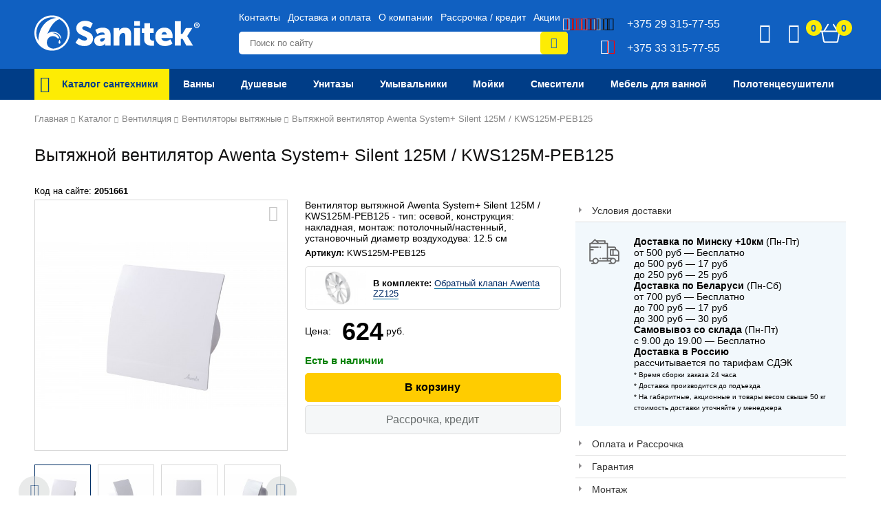

--- FILE ---
content_type: text/html; charset=utf-8
request_url: https://sanitek.by/shop/ventilyatory-vytyazhnye/vytyazhnoj-ventilyator-awenta-system-silent-125m-kws125m-peb125/
body_size: 16589
content:
<!DOCTYPE HTML>
<html lang="ru">
<head>
<link href="https://sanitek.by/shop/ventilyatory-vytyazhnye/vytyazhnoj-ventilyator-awenta-system-silent-125m-kws125m-peb125/" rel="canonical">
<link rel="stylesheet" href="https://sanitek.by/cache/css/9338976a5f2299131ccde48469d3a674.css" type="text/css" media="screen" title="stylesheet" charset="utf-8">
<meta name="robots" content="all"><title>Вытяжной вентилятор Awenta System+ Silent 125M / KWS125M-PEB125 купить по низкой цене в Минске</title>
<meta charset="utf-8">
<meta content="Russian" name="language">
<meta http-equiv="Content-Type" content="text/html; charset=utf-8">
<meta name="description" content="Купить вентилятор вытяжной Awenta System+ Silent 125M / KWS125M-PEB125 недорого в Минске. Характеристики, описание, доступная цена, фото. 100% наличие! Доставка по Беларуси">
<meta name="keywords" content="">
<meta property="og:title" content="Вытяжной вентилятор Awenta System+ Silent 125M / KWS125M-PEB125 купить по низкой цене в Минске">
<meta property="og:description" content="Купить вентилятор вытяжной Awenta System+ Silent 125M / KWS125M-PEB125 недорого в Минске. Характеристики, описание, доступная цена, фото. 100% наличие! Доставка по Беларуси"><meta property="og:type" content="website" /><meta property="og:site_name" content="Интернет-магазин сантехники sanitek.by" /><meta property="og:url" content="https://sanitek.by/shop/ventilyatory-vytyazhnye/vytyazhnoj-ventilyator-awenta-system-silent-125m-kws125m-peb125/">
    <meta property="og:image" content="https://sanitek.by//userfls/shop/large/10/99318_vytyazhnoy-ventilyator-awenta-syste.jpg" />
    <meta name="viewport" content="width=device-width, initial-scale=1">
<link rel="shortcut icon" href="https://sanitek.by/favicon.ico" type="image/x-icon">
<link rel="apple-touch-icon" sizes="180x180" href="/apple-touch-icon.png">
<link rel="icon" type="image/png" sizes="32x32" href="/favicon-32x32.png">
<link rel="icon" type="image/png" sizes="16x16" href="/favicon-16x16.png">
<link rel="manifest" href="/site.webmanifest">
<link rel="mask-icon" href="/safari-pinned-tab.svg" color="#5bbad5">
<meta name="msapplication-TileColor" content="#ffc40d">
<meta name="theme-color" content="#ffffff">
<link href="https://sanitek.by/cache/css/d41d8cd98f00b204e9800998ecf8427e.css" rel="stylesheet" type="text/css">
    <link rel="stylesheet" type="text/css" href="https://sanitek.by/arr/css/style7.min.css"/>
<link rel="stylesheet" type="text/css" href="https://sanitek.by/arr/css/response_new2.css"/>
    <link href="/arr/css/shop_id_v18.min.css" rel="stylesheet" type="text/css">
</head>
<body>
<header>
<div class="head">
    <div class="container header-flex">        <div class="burg_wrap" style="display:none;"><div class="burg_"><span></span></div></div>
        <div class="logo"><a href="https://sanitek.by/"><img src="/arr/img/logo.svg" alt="Интернет-магазин сантехники sanitek.by"></a></div>
        <div>
        <ul class="top-info-menu"><li><a href="https://sanitek.by/kontakty/">Контакты</a></li><li><a href="https://sanitek.by/dostavka-i-oplata/">Доставка и оплата</a></li><li><a href="https://sanitek.by/o-magazine/">О компании</a></li><li><a href="https://sanitek.by/rassrochka/">Рассрочка / кредит</a></li><li><a href="https://sanitek.by/aktsiya/">Акции</a></li></ul>
<div class="search"><div class="top_search">
<form action="https://sanitek.by/search/" class="js_search_form search_form" method="get">
<div class="search-input">
    <input type="hidden" name="module" value="search">
    <input class="textbox" type="text" name="searchword" placeholder="Поиск по сайту" autocomplete="off">
    <input type="hidden" name="availability" value="1">
    <input class="search-btn" type="submit" value="&#xf147;">
</div>
</form><div class="js_search_result search_result"></div></div></div>
        </div>
            <div class="tel"><div class="tel_block"><div class="a1"><i class="icon--velcom_logo"><span class="path1"></span><span class="path2"></span><span class="path3"></span><span class="path4"></span><span class="path5"></span><span class="path6"></span><span class="path7"></span><span class="path8"></span><span class="path9"></span><span class="path10"></span><span class="path11"></span></i>+375 29 315-77-55</div>
<div class="mts"><i class="icon--mts_logo"><span class="path1"></span><span class="path2"></span></i>+375 33 315-77-55</div></div>
                <div class="tel_popup bl_popup" style="display:none;"><p>Телефоны:</p>
<div class="mts"><a href="tel:+375333157755"><i class="icon--mts_logo"><span class="path1"></span><span class="path2"></span></i>+375 33 315-77-55</a></div>
<div class="a1"><a href="tel:+375293157755"><i class="icon--velcom_logo"><span class="path1"></span><span class="path2"></span><span class="path3"></span><span class="path4"></span><span class="path5"></span><span class="path6"></span><span class="path7"></span><span class="path8"></span><span class="path9"></span><span class="path10"></span><span class="path11"></span></i>+375 29 315-77-55</a></div>
<a href="mailto:info@sanitek.by" class="email">info@sanitek.by</a>
<p>Прием заказов:</p>
<ul>
<li>Пн-Пт 9:00–19:00<br>Сб-Вс 10:00–18:00</li>
</ul>
<button class="btn call-order itc_open_popup btn btn-base btn-block" data-ym-goal="СallWidget_open_head" style="width: 100%">Заказать звонок</button>
<a href="viber://chat?number=%2B375293157755" target="blank" rel="nofollow" class="btn" style="color:white;margin:10px auto">Написать в Viber</a>
<a href="https://t.me/+375293157755" target="blank" rel="nofollow" class="btn" style="color:white;margin:10px auto">Написать в Telegram</a><div class="t-close"><i class="pe-2x icon--error"></i></div></div>
            </div> <div class="cart-otl-bl"><i class="sa search_mobile" aria-hidden="true" style="display:none;"></i><i class="icon--phone" style="display:none;"><span class="path1"></span><span class="path2"></span></i><div class="time_wrap"><i class="sa icon--time_clock"></i><div class="bl_time bl_popup" style="display:none;"><div class="time"><div class="t-close"><i class="pe-2x icon--error"></i></div>График работы: <br>
Пн-Пт 09:00 – 19:00, <br>
Сб-Вс 10:00 – 18:00
<button class="btn call-order itc_open_popup btn btn-base btn-block" data-ym-goal="СallWidget_open_head">Заказать звонок</button></div></div></div>
                <div class="shop_compared_goods_list compare_block"><span class="icon"><i class="sa icon--compare" aria-hidden="true"></i></span><span class="icon-info">0</span></div>
<form action="https://sanitek.by/shop/" method="GET" id="compares_list" style="display: none">
<input type="hidden" name="action" value="compare">
<input type="submit" value="Сравнить" class="shop_compare_all_button js_shop_compare_all_button" data-title="Сравнить выбранное" data-count="0">
</form>
                <span id="show_cart" class="js_show_cart"><a href="https://sanitek.by/shop/cart/" class="basket_shop ">
    <span class="icon">
        <svg aria-hidden="true" focusable="false" data-prefix="fas" data-icon="shopping-basket" role="img" xmlns="http://www.w3.org/2000/svg" xml:space="preserve" width="3.3866mm" height="2.9632mm" version="1.1" style="shape-rendering:geometricPrecision; text-rendering:geometricPrecision; image-rendering:optimizeQuality; fill-rule:evenodd; clip-rule:evenodd"
viewBox="0 0 338.66 296.32"
 xmlns:xlink="http://www.w3.org/1999/xlink">
 <g id="layer0020_1">
  <metadata id="CorelCorpID_0Corel-Layer"/>
  <path class="fil0" d="M335.91 110.75l-56.57 0 -59.44 -99.06c-2.94,-4.92 -9.34,-6.53 -14.28,-3.57 -4.93,2.96 -6.53,9.35 -3.57,14.28l53.01 88.35 -171.45 0 53 -88.35c2.96,-4.93 1.37,-11.32 -3.57,-14.28 -4.95,-2.96 -11.32,-1.36 -14.28,3.57l-59.44 99.06 -56.57 0 0 20.82 22.6 0 26.45 141.09c2.76,14.77 15.67,25.49 30.7,25.49l173.66 0c15.03,0 27.94,-10.72 30.7,-25.48l26.45 -141.1 22.6 0c0,0 0,-20.82 0,-20.82zm-69.52 158.09c-0.92,4.92 -5.22,8.49 -10.23,8.49l-173.66 0c-5.01,0 -9.31,-3.57 -10.24,-8.5l-25.73 -137.26 245.61 0c0,0 -25.75,137.27 -25.75,137.27l0 0z"/>
 </g>
</svg>
<span class="cart_info">0</span></span></a></span>
                </div>
    </div>
</div>
    <section class="menu_wrap">
        <div class="navbar"><div class="container"><nav><ul class="nav navbar-nav">
         <li class="t-dropdown first  active"><span class="js_down arrow-down icon"></span><a href="https://sanitek.by/shop/" class="lvl1 active"><div class="icon topmenu-icon"><i class="icon--menu"></i></div><div class="text-wrap">Каталог сантехники</div></a><div class="t-parent">
      <div class="container t-list__inner">
      <div class="t-close"><i class="pe-2x icon--error"></i></div>
      <div class="t-list__scene"><div class="t-list-block"><a href="https://sanitek.by/shop/vanny/" class="t-list-block__header"><div class="icon topmenu-icon"><i class="icon--bathtub"></i></div><div class="text-wrap">Ванны</div></a></div><div class="t-list-block"><a href="https://sanitek.by/shop/dushevye/" class="t-list-block__header"><div class="icon topmenu-icon"><i class="icon--bathroom"></i></div><div class="text-wrap">Душевые</div></a></div><div class="t-list-block"><a href="https://sanitek.by/shop/sanfayans/unitazy/" class="t-list-block__header"><div class="icon topmenu-icon"><i class="icon--wc"></i></div><div class="text-wrap">Унитазы</div></a></div><div class="t-list-block"><a href="https://sanitek.by/shop/moyki/" class="t-list-block__header"><div class="icon topmenu-icon"><i class="icon--bak-2"></i></div><div class="text-wrap">Мойки для кухни</div></a></div><div class="t-list-block"><a href="https://sanitek.by/shop/smesiteli/" class="t-list-block__header"><div class="icon topmenu-icon"><i class="icon--santechnika"></i></div><div class="text-wrap">Смесители</div></a></div><div class="t-list-block"><a href="https://sanitek.by/shop/sanfayans/umyvalniki/" class="t-list-block__header"><div class="icon topmenu-icon"><i class="icon--santechnika"></i></div><div class="text-wrap">Умывальники</div></a></div><div class="t-list-block"><a href="https://sanitek.by/shop/mebel-dlya-vanny/" class="t-list-block__header"><div class="icon topmenu-icon"><i class="icon--washbasin"></i></div><div class="text-wrap">Мебель для ванной</div></a></div><div class="t-list-block"><a href="https://sanitek.by/shop/polotentsesushiteli/" class="t-list-block__header"><div class="icon topmenu-icon"><i class="icon--polotence"></i></div><div class="text-wrap">Полотенцесушители</div></a></div><div class="t-list-block"><a href="https://sanitek.by/shop/installyatsii/" class="t-list-block__header"><div class="icon topmenu-icon"><i class="icon--stock"></i></div><div class="text-wrap">Системы инсталляций</div></a></div><div class="t-list-block"><a href="https://sanitek.by/shop/sushilki-dlya-ruk/" class="t-list-block__header"><div class="icon topmenu-icon"><i class="icon--condition"></i></div><div class="text-wrap">Сушилки для рук</div></a></div><div class="t-list-block"><a href="https://sanitek.by/shop/revizionnye-lyuki/" class="t-list-block__header"><div class="icon topmenu-icon"><i class="icon--unchecked"></i></div><div class="text-wrap">Ревизионные люки</div></a></div><div class="t-list-block"><a href="https://sanitek.by/shop/ventilyatory-vytyazhnye/" class="t-list-block__header"><div class="icon topmenu-icon"><i class="icon--electric-fan"></i></div><div class="text-wrap">Вентиляторы вытяжные</div></a></div><div class="t-list-block"><a href="https://sanitek.by/shop/aksessuary/" class="t-list-block__header"><div class="icon topmenu-icon"><i class="icon--wrench"></i></div><div class="text-wrap">Аксессуары для сантехники</div></a></div><div class="t-list-block"><a href="https://sanitek.by/shop/vstraivaemaya-tekhnika/varochnye-paneli/" class="t-list-block__header"><div class="icon topmenu-icon"><i class="icon--window"></i></div><div class="text-wrap">Варочные панели</div></a></div><div class="t-list-block"><a href="https://sanitek.by/shop/vstraivaemaya-tekhnika/dukhovye-shkafy/" class="t-list-block__header"><div class="icon topmenu-icon"><i class="icon--oven"></i></div><div class="text-wrap">Духовые шкафы</div></a></div><div class="t-list-block"><a href="https://sanitek.by/shop/vstraivaemaya-tekhnika/kukhonnye-vytyazhki/" class="t-list-block__header"><div class="icon topmenu-icon"><i class="icon--condition-2"></i></div><div class="text-wrap">Кухонные вытяжки</div></a></div></div></div></div></li> <li class="t-dropdown"><span class="js_down arrow-down icon"></span><a href="https://sanitek.by/shop/vanny/" class="lvl1"><div class="text-wrap">Ванны</div></a><div class="t-parent">
      <div class="container t-list__inner">
      <div class="t-list__scene"><div class="t-list-block tch tlb"><span class="js_down2 arrow-down icon"></span><a href="https://sanitek.by/shop/vanny/vanny-akrilovye/" class="t-list-block__header">Акриловые ванны</a><ul class="t-list-block__list"><li><a href="https://sanitek.by/shop/vanny/vanny-akrilovye/150x70/" class="t-list-block__link">150x70 см</a></li><li><a href="https://sanitek.by/shop/vanny/vanny-akrilovye/160x70/" class="t-list-block__link">160x70 см</a></li><li><a href="https://sanitek.by/shop/vanny/vanny-akrilovye/170x70/" class="t-list-block__link">170x70 см</a></li><li><a href="https://sanitek.by/shop/vanny/vanny-akrilovye/170x75/" class="t-list-block__link">170x75 см</a></li><li><a href="https://sanitek.by/shop/vanny/vanny-akrilovye/180x80/" class="t-list-block__link">180x80 см</a></li><li><a href="https://sanitek.by/shop/vanny/vanny-gidromassazhnye/" class="t-list-block__link">Гидромассажные</a></li><li><a href="https://sanitek.by/shop/vanny/vanny-akrilovye/asimmetrichnye/" class="t-list-block__link">Асимметричные</a></li><li><a href="https://sanitek.by/shop/vanny/vanny-akrilovye/pryamougolnye/" class="t-list-block__link">Прямоугольные</a></li><li><a href="https://sanitek.by/shop/vanny/vanny-akrilovye/uglovye/" class="t-list-block__link">Угловые</a></li><li><a href="https://sanitek.by/shop/vanny/vanny-akrilovye/nedorogie/" class="t-list-block__link">Недорогие</a></li><li><a href="https://sanitek.by/shop/vanny/vanny-akrilovye/lavinia-boho/" class="t-list-block__link">Lavinia Boho</a></li><li><a href="https://sanitek.by/shop/vanny/vanny-akrilovye/cersanit/" class="t-list-block__link">Cersanit</a></li><li><a href="https://sanitek.by/shop/vanny/vanny-akrilovye/triton/" class="t-list-block__link">Triton</a></li><li><a href="https://sanitek.by/shop/vanny/vanny-akrilovye/ventospa/" class="t-list-block__link">VentoSpa</a></li><li><a href="https://sanitek.by/shop/vanny/vanny-akrilovye/excellent/" class="t-list-block__link">Excellent</a></li><li><a href="https://sanitek.by/shop/vanny/vanny-akrilovye/1-marka/" class="t-list-block__link">1Marka</a></li><li><a href="https://sanitek.by/shop/vanny/vanny-akrilovye/bonito-home/" class="t-list-block__link">Bonito Home</a></li><li><a href="https://sanitek.by/shop/vanny/vanny-akrilovye/riho/" class="t-list-block__link">Riho</a></li><li><a href="https://sanitek.by/shop/vanny/vanny-akrilovye/santek/" class="t-list-block__link">Santek</a></li><li><a href="https://sanitek.by/shop/vanny/vanny-akrilovye/ravak/" class="t-list-block__link">Ravak</a></li></ul></div><div class="t-list-block tch tlb"><span class="js_down2 arrow-down icon"></span><a href="https://sanitek.by/shop/vanny/vanny-chugunnye/" class="t-list-block__header">Чугунные ванны</a><ul class="t-list-block__list"><li><a href="https://sanitek.by/shop/vanny/vanny-chugunnye/150x70/" class="t-list-block__link">150x70 см</a></li><li><a href="https://sanitek.by/shop/vanny/vanny-chugunnye/160x70/" class="t-list-block__link">160x70 см</a></li><li><a href="https://sanitek.by/shop/vanny/vanny-chugunnye/170x70/" class="t-list-block__link">170x70 см</a></li><li><a href="https://sanitek.by/shop/vanny/vanny-chugunnye/170x75/" class="t-list-block__link">170x75 см</a></li><li><a href="https://sanitek.by/shop/vanny/vanny-chugunnye/150/" class="t-list-block__link">150 см</a></li><li><a href="https://sanitek.by/shop/vanny/vanny-chugunnye/170/" class="t-list-block__link">170 см</a></li><li><a href="https://sanitek.by/shop/vanny/vanny-chugunnye/universal/" class="t-list-block__link">Универсал</a></li><li><a href="https://sanitek.by/shop/vanny/vanny-chugunnye/goldman/" class="t-list-block__link">Goldman</a></li><li><a href="https://sanitek.by/shop/vanny/vanny-chugunnye/lauter/" class="t-list-block__link">Lauter</a></li></ul></div><div class="t-list-block tch tlb"><span class="js_down2 arrow-down icon"></span><a href="https://sanitek.by/shop/vanny/vanny-stalnye/" class="t-list-block__header">Стальные ванны</a><ul class="t-list-block__list"><li><a href="https://sanitek.by/shop/vanny/vanny-stalnye/150x70/" class="t-list-block__link">150x70 см</a></li><li><a href="https://sanitek.by/shop/vanny/vanny-stalnye/160x70/" class="t-list-block__link">160x70 см</a></li><li><a href="https://sanitek.by/shop/vanny/vanny-stalnye/170x70/" class="t-list-block__link">170x70 см</a></li><li><a href="https://sanitek.by/shop/vanny/vanny-stalnye/170x75/" class="t-list-block__link">170x75 см</a></li><li><a href="https://sanitek.by/shop/vanny/vanny-stalnye/blb/" class="t-list-block__link">BLB (БЛБ)</a></li><li><a href="https://sanitek.by/shop/vanny/vanny-stalnye/kaldewei/" class="t-list-block__link">Kaldewei</a></li><li><a href="https://sanitek.by/shop/vanny/vanny-stalnye/smavit/" class="t-list-block__link">Smavit</a></li><li><a href="https://sanitek.by/shop/vanny/vanny-stalnye/viz/" class="t-list-block__link">VIZ</a></li></ul></div><div class="t-list-block tlb"><a href="https://sanitek.by/shop/vanny/vanny-kvarilovye/" class="t-list-block__header">Квариловые ванны</a></div><div class="t-list-block tlb"><a href="https://sanitek.by/shop/vanny/vanny-iz-iskusstvennogo-kamnya/" class="t-list-block__header">Ванны из камня</a></div><div class="t-list-block tch tlb"><span class="js_down2 arrow-down icon"></span><a href="https://sanitek.by/shop/vanny/komplektuyuschie/" class="t-list-block__header">Комплектующие</a><ul class="t-list-block__list"><li><a href="https://sanitek.by/shop/aksessuary/sifony/dlya-vanny/" class="t-list-block__link">Сифоны для ванны</a></li><li><a href="https://sanitek.by/shop/vanny/ekrany-dlya-vanny/" class="t-list-block__link">Экраны для ванны</a></li><li><a href="https://sanitek.by/shop/vanny/komplektuyuschie/nozhki-dlya-vanny/" class="t-list-block__link">Ножки для ванны</a></li><li><a href="https://sanitek.by/shop/vanny/komplektuyuschie/karkasy-dlya-vanny/" class="t-list-block__link">Каркасы для ванны</a></li><li><a href="https://sanitek.by/shop/vanny/komplektuyuschie/karnizy-dlya-vanny/" class="t-list-block__link">Карнизы для ванны</a></li></ul></div></div></div></div></li> <li class="t-dropdown"><span class="js_down arrow-down icon"></span><a href="https://sanitek.by/shop/dushevye/" class="lvl1"><div class="text-wrap">Душевые</div></a><div class="t-parent">
      <div class="container t-list__inner">
      <div class="t-list__scene"><div class="t-list-block tch tlb"><span class="js_down2 arrow-down icon"></span><a href="https://sanitek.by/shop/dushevye-kabiny/" class="t-list-block__header">Душевые кабины</a><ul class="t-list-block__list"><li><a href="https://sanitek.by/shop/dushevye-kabiny/80x80/" class="t-list-block__link">80x80 см</a></li><li><a href="https://sanitek.by/shop/dushevye-kabiny/90x90/" class="t-list-block__link">90x90 см</a></li><li><a href="https://sanitek.by/shop/dushevye-kabiny/100x100/" class="t-list-block__link">100x100 см</a></li><li><a href="https://sanitek.by/shop/dushevye-kabiny/120x80/" class="t-list-block__link">120x80 см</a></li><li><a href="https://sanitek.by/shop/dushevye-kabiny/niagara/" class="t-list-block__link">Niagara</a></li><li><a href="https://sanitek.by/shop/dushevye-kabiny/domani-spa/" class="t-list-block__link">Domani-Spa</a></li><li><a href="https://sanitek.by/shop/dushevye-kabiny/iva/" class="t-list-block__link">Iva</a></li><li><a href="https://sanitek.by/shop/dushevye-kabiny/triton/" class="t-list-block__link">Triton</a></li><li><a href="https://sanitek.by/shop/dushevye-kabiny/coliseum/" class="t-list-block__link">Coliseum</a></li><li><a href="https://sanitek.by/shop/dushevye-kabiny/saniteco/" class="t-list-block__link">Saniteco</a></li><li><a href="https://sanitek.by/shop/dushevye-kabiny/erlit/" class="t-list-block__link">Erlit</a></li><li><a href="https://sanitek.by/shop/dushevye-kabiny/gidromassajnye/" class="t-list-block__link">Гидромассажные</a></li><li><a href="https://sanitek.by/shop/dushevye-kabiny/nizkiy-poddon/" class="t-list-block__link">С низким поддоном</a></li><li><a href="https://sanitek.by/shop/dushevye-kabiny/sredniy-poddon/" class="t-list-block__link">Со средним поддоном</a></li><li><a href="https://sanitek.by/shop/dushevye-kabiny/vysokiy-poddon/" class="t-list-block__link">С высоким поддоном</a></li><li><a href="https://sanitek.by/shop/dushevye-kabiny/s-vannoi/" class="t-list-block__link">С глубоким поддоном</a></li></ul></div><div class="t-list-block tch tlb"><span class="js_down2 arrow-down icon"></span><a href="https://sanitek.by/shop/dushevye-ugolki/" class="t-list-block__header">Душевые уголки</a><ul class="t-list-block__list"><li><a href="https://sanitek.by/shop/dushevye-ugolki/80x80/" class="t-list-block__link">80x80 см</a></li><li><a href="https://sanitek.by/shop/dushevye-ugolki/90x90/" class="t-list-block__link">90x90 см</a></li><li><a href="https://sanitek.by/shop/dushevye-ugolki/120x80/" class="t-list-block__link">120x80 см</a></li><li><a href="https://sanitek.by/shop/dushevye-ugolki/100x100/" class="t-list-block__link">100x100 см</a></li><li><a href="https://sanitek.by/shop/dushevye-ugolki/triton/" class="t-list-block__link">Triton</a></li><li><a href="https://sanitek.by/shop/dushevye-ugolki/coliseum/" class="t-list-block__link">Coliseum</a></li><li><a href="https://sanitek.by/shop/dushevye-ugolki/saniteco/" class="t-list-block__link">Saniteco</a></li><li><a href="https://sanitek.by/shop/dushevye-ugolki/niagara/" class="t-list-block__link">Niagara</a></li><li><a href="https://sanitek.by/shop/dushevye-ugolki/roxen/" class="t-list-block__link">Roxen</a></li><li><a href="https://sanitek.by/shop/dushevye-ugolki/bez-poddona/" class="t-list-block__link">Без поддона</a></li><li><a href="https://sanitek.by/shop/dushevye-ugolki/s-poddonom/" class="t-list-block__link">С поддоном</a></li></ul></div><div class="t-list-block tch tlb"><span class="js_down2 arrow-down icon"></span><a href="https://sanitek.by/shop/dushevye-poddony/" class="t-list-block__header">Душевые поддоны</a><ul class="t-list-block__list"><li><a href="https://sanitek.by/shop/dushevye/dushevye-poddony/80x80/" class="t-list-block__link">80x80 см</a></li><li><a href="https://sanitek.by/shop/dushevye/dushevye-poddony/90x90/" class="t-list-block__link">90x90 см</a></li><li><a href="https://sanitek.by/shop/dushevye/dushevye-poddony/100x100/" class="t-list-block__link">100x100 см</a></li><li><a href="https://sanitek.by/shop/dushevye/dushevye-poddony/120x80/" class="t-list-block__link">120x80 см</a></li><li><a href="https://sanitek.by/shop/dushevye/dushevye-poddony/nizkie/" class="t-list-block__link">Низкие</a></li><li><a href="https://sanitek.by/shop/dushevye/dushevye-poddony/vysokie/" class="t-list-block__link">Высокие</a></li></ul></div><div class="t-list-block tch tlb"><span class="js_down2 arrow-down icon"></span><a href="https://sanitek.by/shop/dushevye/dushevye-ograzhdeniya/" class="t-list-block__header">Душевые ограждения</a><ul class="t-list-block__list"><li><a href="https://sanitek.by/shop/dushevye/dushevye-ograzhdeniya/dushevye-shtorki/" class="t-list-block__link">Душевые шторки</a></li><li><a href="https://sanitek.by/shop/dushevye/dushevye-ograzhdeniya/dushevye-dveri/" class="t-list-block__link">Душевые двери</a></li><li><a href="https://sanitek.by/shop/dushevye/dushevye-ograzhdeniya/dushevye-stenki/" class="t-list-block__link">Душевые стенки</a></li></ul></div><div class="t-list-block tlb"><a href="https://sanitek.by/shop/dushevye/dushevye-trapy/" class="t-list-block__header">Душевые трапы и лотки</a></div><div class="t-list-block tlb"><a href="https://sanitek.by/shop/aksessuary/sifony/dlya-dushevogo-poddona/" class="t-list-block__header">Сифоны для душевого поддона</a></div></div></div></div></li> <li class="t-dropdown"><span class="js_down arrow-down icon"></span><a href="https://sanitek.by/shop/sanfayans/unitazy/" class="lvl1"><div class="text-wrap">Унитазы</div></a><div class="t-parent">
      <div class="container t-list__inner">
      <div class="t-list__scene"><div class="t-list-block tch tlb"><span class="js_down2 arrow-down icon"></span><span  class="t-list-block__header a">Производители</span><ul class="t-list-block__list"><li><a href="https://sanitek.by/shop/sanfayans/unitazy/lavinia-boho/" class="t-list-block__link">Lavinia Boho</a></li><li><a href="https://sanitek.by/shop/sanfayans/unitazy/grossman/" class="t-list-block__link">Grossman</a></li><li><a href="https://sanitek.by/shop/sanfayans/unitazy/cersanit/" class="t-list-block__link">Cersanit</a></li><li><a href="https://sanitek.by/shop/sanfayans/unitazy/santek/" class="t-list-block__link">Santek</a></li><li><a href="https://sanitek.by/shop/sanfayans/unitazy/roca/" class="t-list-block__link">Roca</a></li><li><a href="https://sanitek.by/shop/sanfayans/unitazy/ideal-standard/" class="t-list-block__link">Ideal Standard</a></li><li><a href="https://sanitek.by/shop/sanfayans/unitazy/am-pm/" class="t-list-block__link">AM.PM</a></li><li><a href="https://sanitek.by/shop/sanfayans/unitazy/berges/" class="t-list-block__link">Berges</a></li><li><a href="https://sanitek.by/shop/sanfayans/unitazy/sanita/" class="t-list-block__link">Sanita</a></li></ul></div><div class="t-list-block tch tlb"><span class="js_down2 arrow-down icon"></span><span  class="t-list-block__header a">Установка</span><ul class="t-list-block__list"><li><a href="https://sanitek.by/shop/sanfayans/unitazy/napolnye/" class="t-list-block__link">Унитазы напольные</a></li><li><a href="https://sanitek.by/shop/sanfayans/unitazy/podvesnye/" class="t-list-block__link">Унитазы подвесные</a></li><li><a href="https://sanitek.by/shop/sanfayans/unitazy/pristavnye/" class="t-list-block__link">Унитазы приставные</a></li></ul></div><div class="t-list-block tlb"><a href="https://sanitek.by/shop/sanfayans/unitazy/installyatsii-s-unitazom-v-komplekte/" class="t-list-block__header">Унитазы с инсталляцией</a></div><div class="t-list-block tlb"><a href="https://sanitek.by/shop/installyatsii/dlya-unitazov/" class="t-list-block__header">Инсталляции для унитазов</a></div><div class="t-list-block tch tlb"><span class="js_down2 arrow-down icon"></span><a href="https://sanitek.by/shop/sanfayans/bide/" class="t-list-block__header">Биде</a><ul class="t-list-block__list"><li><a href="https://sanitek.by/shop/sanfayans/bide/napolnye/" class="t-list-block__link">Биде напольные</a></li><li><a href="https://sanitek.by/shop/sanfayans/bide/podvesnye/" class="t-list-block__link">Биде подвесные</a></li></ul></div><div class="t-list-block tlb"><a href="https://sanitek.by/shop/sanfayans/pissuary/" class="t-list-block__header">Писсуары</a></div></div></div></div></li> <li class="t-dropdown"><span class="js_down arrow-down icon"></span><a href="https://sanitek.by/shop/sanfayans/umyvalniki/" class="lvl1"><div class="text-wrap">Умывальники</div></a><div class="t-parent">
      <div class="container t-list__inner">
      <div class="t-list__scene"><div class="t-list-block tch tlb"><span class="js_down2 arrow-down icon"></span><span  class="t-list-block__header a">Производители</span><ul class="t-list-block__list"><li><a href="https://sanitek.by/shop/sanfayans/umyvalniki/cersanit/" class="t-list-block__link">Cersanit</a></li><li><a href="https://sanitek.by/shop/sanfayans/umyvalniki/lavinia-boho/" class="t-list-block__link">Lavinia Boho</a></li><li><a href="https://sanitek.by/shop/sanfayans/umyvalniki/roca/" class="t-list-block__link">Roca</a></li><li><a href="https://sanitek.by/shop/sanfayans/umyvalniki/ideal-standard/" class="t-list-block__link">Ideal Standard</a></li><li><a href="https://sanitek.by/shop/sanfayans/umyvalniki/bocchi/" class="t-list-block__link">Bocchi</a></li><li><a href="https://sanitek.by/shop/sanfayans/umyvalniki/ceramalux/" class="t-list-block__link">CeramaLux</a></li><li><a href="https://sanitek.by/shop/sanfayans/umyvalniki/akvaton/" class="t-list-block__link">Акватон</a></li><li><a href="https://sanitek.by/shop/sanfayans/umyvalniki/andrea/" class="t-list-block__link">Andrea</a></li></ul></div><div class="t-list-block tch tlb"><span class="js_down2 arrow-down icon"></span><span  class="t-list-block__header a">Популярные размеры</span><ul class="t-list-block__list"><li><a href="https://sanitek.by/shop/sanfayans/umyvalniki/40-sm/" class="t-list-block__link">40 см</a></li><li><a href="https://sanitek.by/shop/sanfayans/umyvalniki/45-sm/" class="t-list-block__link">45 см</a></li><li><a href="https://sanitek.by/shop/sanfayans/umyvalniki/50-sm/" class="t-list-block__link">50 см</a></li><li><a href="https://sanitek.by/shop/sanfayans/umyvalniki/55-sm/" class="t-list-block__link">55 см</a></li><li><a href="https://sanitek.by/shop/sanfayans/umyvalniki/60-sm/" class="t-list-block__link">60 см</a></li><li><a href="https://sanitek.by/shop/sanfayans/umyvalniki/65-sm/" class="t-list-block__link">65 см</a></li><li><a href="https://sanitek.by/shop/sanfayans/umyvalniki/70-sm/" class="t-list-block__link">70 см</a></li><li><a href="https://sanitek.by/shop/sanfayans/umyvalniki/75-sm/" class="t-list-block__link">75 см</a></li><li><a href="https://sanitek.by/shop/sanfayans/umyvalniki/80-sm/" class="t-list-block__link">80 см</a></li><li><a href="https://sanitek.by/shop/sanfayans/umyvalniki/100-sm/" class="t-list-block__link">100 см</a></li><li><a href="https://sanitek.by/shop/sanfayans/umyvalniki/120-sm/" class="t-list-block__link">120 см</a></li></ul></div><div class="t-list-block tch tlb"><span class="js_down2 arrow-down icon"></span><span  class="t-list-block__header a">Установка</span><ul class="t-list-block__list"><li><a href="https://sanitek.by/shop/sanfayans/umyvalniki/napolnye/" class="t-list-block__link">Напольные</a></li><li><a href="https://sanitek.by/shop/sanfayans/umyvalniki/nakladnye/" class="t-list-block__link">Накладные</a></li><li><a href="https://sanitek.by/shop/sanfayans/umyvalniki/na-stiralnuyu-mashinu/" class="t-list-block__link">На стиральную машину</a></li><li><a href="https://sanitek.by/shop/sanfayans/umyvalniki/uglovye/" class="t-list-block__link">Угловые</a></li><li><a href="https://sanitek.by/shop/sanfayans/umyvalniki/vreznye/" class="t-list-block__link">Врезные</a></li><li><a href="https://sanitek.by/shop/sanfayans/umyvalniki/na-pedestal/" class="t-list-block__link">На пьедестал</a></li><li><a href="https://sanitek.by/shop/sanfayans/umyvalniki/nastennye/" class="t-list-block__link">Настенные</a></li><li><a href="https://sanitek.by/shop/sanfayans/umyvalniki/na-stoleshnitsu/" class="t-list-block__link">На столешницу</a></li></ul></div><div class="t-list-block tlb"><a href="https://sanitek.by/shop/sanfayans/umyvalniki/s-tumboi/" class="t-list-block__header">Умывальники с тумбой</a></div></div></div></div></li> <li class="t-dropdown"><span class="js_down arrow-down icon"></span><a href="https://sanitek.by/shop/moyki/" class="lvl1"><div class="text-wrap">Мойки</div></a><div class="t-parent">
      <div class="container t-list__inner">
      <div class="t-list__scene"><div class="t-list-block tch tlb"><span class="js_down2 arrow-down icon"></span><span  class="t-list-block__header a">Материал</span><ul class="t-list-block__list"><li><a href="https://sanitek.by/shop/moyki/iz-iskusstvennogo-kamnya/" class="t-list-block__link">из искусственного камня</a></li><li><a href="https://sanitek.by/shop/moyki/granitnye/" class="t-list-block__link">из гранита</a></li><li><a href="https://sanitek.by/shop/moyki/stalnye/" class="t-list-block__link">из нержавеющей стали</a></li></ul></div><div class="t-list-block tch tlb"><span class="js_down2 arrow-down icon"></span><span  class="t-list-block__header a">Популярная форма</span><ul class="t-list-block__list"><li><a href="https://sanitek.by/shop/moyki/pryamougolnye/" class="t-list-block__link">прямоугольные</a></li><li><a href="https://sanitek.by/shop/moyki/kruglye/" class="t-list-block__link">круглые</a></li><li><a href="https://sanitek.by/shop/moyki/kvadratnye/" class="t-list-block__link">квадратные</a></li><li><a href="https://sanitek.by/shop/moyki/ovalnye/" class="t-list-block__link">овальные</a></li><li><a href="https://sanitek.by/shop/moyki/uglovye/" class="t-list-block__link">угловые</a></li></ul></div><div class="t-list-block tch tlb"><span class="js_down2 arrow-down icon"></span><span  class="t-list-block__header a">Популярные размеры</span><ul class="t-list-block__list"><li><a href="https://sanitek.by/shop/moyki/40-sm/" class="t-list-block__link">40 см</a></li><li><a href="https://sanitek.by/shop/moyki/45-sm/" class="t-list-block__link">45 см</a></li><li><a href="https://sanitek.by/shop/moyki/50-sm/" class="t-list-block__link">50 см</a></li><li><a href="https://sanitek.by/shop/moyki/55-sm/" class="t-list-block__link">55 см</a></li><li><a href="https://sanitek.by/shop/moyki/60-sm/" class="t-list-block__link">60 см</a></li><li><a href="https://sanitek.by/shop/moyki/100-sm/" class="t-list-block__link">100 см</a></li><li><a href="https://sanitek.by/shop/moyki/65-sm/" class="t-list-block__link">65 см</a></li><li><a href="https://sanitek.by/shop/moyki/80-sm/" class="t-list-block__link">80 см</a></li></ul></div></div></div></div></li> <li class="t-dropdown"><span class="js_down arrow-down icon"></span><a href="https://sanitek.by/shop/smesiteli/" class="lvl1"><div class="text-wrap">Смесители</div></a><div class="t-parent">
      <div class="container t-list__inner">
      <div class="t-list__scene"><div class="t-list-block tlb"><a href="https://sanitek.by/shop/smesiteli/smesiteli-dlya-umyvalnika/" class="t-list-block__header">Смесители для умывальника</a></div><div class="t-list-block tlb"><a href="https://sanitek.by/shop/smesiteli/smesiteli-dlya-kukhni/" class="t-list-block__header">Смесители для кухни</a></div><div class="t-list-block tlb"><a href="https://sanitek.by/shop/smesiteli/smesiteli-dlya-vanny/" class="t-list-block__header">Смесители для ванны</a></div><div class="t-list-block tlb"><a href="https://sanitek.by/shop/smesiteli/smesiteli-dlya-dusha/" class="t-list-block__header">Смесители для душа</a></div><div class="t-list-block tlb"><a href="https://sanitek.by/shop/smesiteli/smesitel-dlya-bide/" class="t-list-block__header">Смесители для биде</a></div><div class="t-list-block tlb"><a href="https://sanitek.by/shop/smesiteli/smesiteli-s-gigienicheskim-dushem/" class="t-list-block__header">Гигиенические души</a></div><div class="t-list-block tch tlb"><span class="js_down2 arrow-down icon"></span><a href="https://sanitek.by/shop/dushevye/dushevye-sistemy/" class="t-list-block__header">Душевые системы</a><ul class="t-list-block__list"><li><a href="https://sanitek.by/shop/dushevye/dushevye-sistemy/dushevye-stoyki/" class="t-list-block__link">Душевые стойки</a></li><li><a href="https://sanitek.by/shop/dushevye/dushevye-sistemy/dushevye-kolonki/" class="t-list-block__link">Душевые колонны</a></li><li><a href="https://sanitek.by/shop/dushevye/dushevye-sistemy/dushevye-garnitury/" class="t-list-block__link">Душевые гарнитуры</a></li><li><a href="https://sanitek.by/shop/dushevye/dushevye-sistemy/dushevye-stoyki/tropicheskiy-dush/" class="t-list-block__link">С тропическим душем</a></li><li><a href="https://sanitek.by/shop/dushevye/dushevye-sistemy/dushevye-stoyki/so-smesitelem/" class="t-list-block__link">Со смесителем</a></li><li><a href="https://sanitek.by/shop/dushevye/dushevye-sistemy/skrytogo-montazha/" class="t-list-block__link">Со скрытым монтажом</a></li><li><a href="https://sanitek.by/shop/dushevye/dushevye-sistemy/gappo/" class="t-list-block__link">Gappo</a></li><li><a href="https://sanitek.by/shop/dushevye/dushevye-sistemy/esko/" class="t-list-block__link">Esko</a></li><li><a href="https://sanitek.by/shop/dushevye/dushevye-sistemy/deante/" class="t-list-block__link">Deante</a></li><li><a href="https://sanitek.by/shop/dushevye/dushevye-sistemy/ledeme/" class="t-list-block__link">Ledeme</a></li><li><a href="https://sanitek.by/shop/dushevye/dushevye-sistemy/haiba/" class="t-list-block__link">Haiba</a></li><li><a href="https://sanitek.by/shop/dushevye/dushevye-sistemy/cersanit/" class="t-list-block__link">Cersanit</a></li></ul></div></div></div></div></li> <li class="t-dropdown"><span class="js_down arrow-down icon"></span><a href="https://sanitek.by/shop/mebel-dlya-vanny/" class="lvl1"><div class="text-wrap">Мебель для ванной</div></a><div class="t-parent">
      <div class="container t-list__inner">
      <div class="t-list__scene"><div class="t-list-block tch tlb"><span class="js_down2 arrow-down icon"></span><a href="https://sanitek.by/shop/mebel-dlya-vanny/zerkala/" class="t-list-block__header">Зеркала для ванной</a><ul class="t-list-block__list"><li><a href="https://sanitek.by/shop/mebel-dlya-vanny/zerkala/100-sm/" class="t-list-block__link">100 см</a></li><li><a href="https://sanitek.by/shop/mebel-dlya-vanny/zerkala/90-sm/" class="t-list-block__link">90 см</a></li><li><a href="https://sanitek.by/shop/mebel-dlya-vanny/zerkala/80-sm/" class="t-list-block__link">80 см</a></li><li><a href="https://sanitek.by/shop/mebel-dlya-vanny/zerkala/70-sm/" class="t-list-block__link">70 см</a></li><li><a href="https://sanitek.by/shop/mebel-dlya-vanny/zerkala/60-sm/" class="t-list-block__link">60 см</a></li><li><a href="https://sanitek.by/shop/mebel-dlya-vanny/zerkala/50-sm/" class="t-list-block__link">50 см</a></li><li><a href="https://sanitek.by/shop/mebel-dlya-vanny/zerkala/s-podsvetkoy/" class="t-list-block__link">С подсветкой</a></li><li><a href="https://sanitek.by/shop/mebel-dlya-vanny/zerkala/s-polkoy/" class="t-list-block__link">С полочкой</a></li><li><a href="https://sanitek.by/shop/mebel-dlya-vanny/zerkala/kruglye/" class="t-list-block__link">Круглые</a></li><li><a href="https://sanitek.by/shop/mebel-dlya-vanny/zerkala/pryamougolnye/" class="t-list-block__link">Прямоугольные</a></li><li><a href="https://sanitek.by/shop/mebel-dlya-vanny/zerkala/ovalnye/" class="t-list-block__link">Овальные</a></li><li><a href="https://sanitek.by/shop/mebel-dlya-vanny/zerkala/kvadratnye/" class="t-list-block__link">Квадратные</a></li><li><a href="https://sanitek.by/shop/mebel-dlya-vanny/zerkala/roxen/" class="t-list-block__link">Roxen</a></li><li><a href="https://sanitek.by/shop/mebel-dlya-vanny/zerkala/silver-mirrors/" class="t-list-block__link">Silver Mirrors</a></li><li><a href="https://sanitek.by/shop/mebel-dlya-vanny/zerkala/kontinent/" class="t-list-block__link">Континент</a></li></ul></div><div class="t-list-block tch tlb"><span class="js_down2 arrow-down icon"></span><a href="https://sanitek.by/shop/mebel-dlya-vanny/zerkala-shkafy/" class="t-list-block__header">Зеркала-шкафы для ванной</a><ul class="t-list-block__list"><li><a href="https://sanitek.by/shop/mebel-dlya-vanny/zerkala-shkafy/80-sm/" class="t-list-block__link">80 см</a></li><li><a href="https://sanitek.by/shop/mebel-dlya-vanny/zerkala-shkafy/70-sm/" class="t-list-block__link">70 см</a></li><li><a href="https://sanitek.by/shop/mebel-dlya-vanny/zerkala-shkafy/60-sm/" class="t-list-block__link">60 см</a></li><li><a href="https://sanitek.by/shop/mebel-dlya-vanny/zerkala-shkafy/50-sm/" class="t-list-block__link">50 см</a></li><li><a href="https://sanitek.by/shop/mebel-dlya-vanny/zerkala-shkafy/40-sm/" class="t-list-block__link">40 см</a></li><li><a href="https://sanitek.by/shop/mebel-dlya-vanny/zerkala-shkafy/s-podsvetkoy/" class="t-list-block__link">С подсветкой</a></li></ul></div><div class="t-list-block tch tlb"><span class="js_down2 arrow-down icon"></span><a href="https://sanitek.by/shop/mebel-dlya-vanny/tumby-pod-umyvalnik/" class="t-list-block__header">Тумбы под умывальник</a><ul class="t-list-block__list"><li><a href="https://sanitek.by/shop/mebel-dlya-vanny/tumby-pod-umyvalnik/podvesnye/" class="t-list-block__link">Подвесные</a></li><li><a href="https://sanitek.by/shop/mebel-dlya-vanny/tumby-pod-umyvalnik/napolnye/" class="t-list-block__link">Напольные</a></li><li><a href="https://sanitek.by/shop/mebel-dlya-vanny/tumby-pod-umyvalnik/40-sm/" class="t-list-block__link">40 см</a></li><li><a href="https://sanitek.by/shop/mebel-dlya-vanny/tumby-pod-umyvalnik/45-sm/" class="t-list-block__link">45 см</a></li><li><a href="https://sanitek.by/shop/mebel-dlya-vanny/tumby-pod-umyvalnik/50-sm/" class="t-list-block__link">50 см</a></li><li><a href="https://sanitek.by/shop/mebel-dlya-vanny/tumby-pod-umyvalnik/55-sm/" class="t-list-block__link">55 см</a></li><li><a href="https://sanitek.by/shop/mebel-dlya-vanny/tumby-pod-umyvalnik/60-sm/" class="t-list-block__link">60 см</a></li><li><a href="https://sanitek.by/shop/mebel-dlya-vanny/tumby-pod-umyvalnik/65-sm/" class="t-list-block__link">65 см</a></li><li><a href="https://sanitek.by/shop/mebel-dlya-vanny/tumby-pod-umyvalnik/70-sm/" class="t-list-block__link">70 см</a></li><li><a href="https://sanitek.by/shop/mebel-dlya-vanny/tumby-pod-umyvalnik/75-sm/" class="t-list-block__link">75 см</a></li><li><a href="https://sanitek.by/shop/mebel-dlya-vanny/tumby-pod-umyvalnik/80-sm/" class="t-list-block__link">80 см</a></li><li><a href="https://sanitek.by/shop/mebel-dlya-vanny/tumby-pod-umyvalnik/100-sm/" class="t-list-block__link">100 см</a></li><li><a href="https://sanitek.by/shop/mebel-dlya-vanny/tumby-pod-umyvalnik/aysberg/" class="t-list-block__link">Айсберг</a></li><li><a href="https://sanitek.by/shop/mebel-dlya-vanny/tumby-pod-umyvalnik/volna/" class="t-list-block__link">Volna</a></li><li><a href="https://sanitek.by/shop/mebel-dlya-vanny/tumby-pod-umyvalnik/domino/" class="t-list-block__link">Домино</a></li><li><a href="https://sanitek.by/shop/mebel-dlya-vanny/tumby-pod-umyvalnik/akvaton/" class="t-list-block__link">Акватон</a></li></ul></div><div class="t-list-block tlb"><a href="https://sanitek.by/shop/sanfayans/umyvalniki/s-tumboi/" class="t-list-block__header">Тумбы с умывальником</a></div><div class="t-list-block tch tlb"><span class="js_down2 arrow-down icon"></span><a href="https://sanitek.by/shop/mebel-dlya-vanny/shkafy-penaly/" class="t-list-block__header">Шкафы-пеналы для ванной</a><ul class="t-list-block__list"><li><a href="https://sanitek.by/shop/mebel-dlya-vanny/shkafy-penaly/napolnye/" class="t-list-block__link">Напольные</a></li><li><a href="https://sanitek.by/shop/mebel-dlya-vanny/shkafy-penaly/podvesnye/" class="t-list-block__link">Подвесные</a></li><li><a href="https://sanitek.by/shop/mebel-dlya-vanny/shkafy-penaly/s-korzinoy-dlya-belya/" class="t-list-block__link">С корзиной для белья</a></li><li><a href="https://sanitek.by/shop/mebel-dlya-vanny/shkafy-penaly/25-sm/" class="t-list-block__link">25 см</a></li><li><a href="https://sanitek.by/shop/mebel-dlya-vanny/shkafy-penaly/30-sm/" class="t-list-block__link">30 см</a></li><li><a href="https://sanitek.by/shop/mebel-dlya-vanny/shkafy-penaly/35-sm/" class="t-list-block__link">35 см</a></li><li><a href="https://sanitek.by/shop/mebel-dlya-vanny/shkafy-penaly/40-sm/" class="t-list-block__link">40 см</a></li><li><a href="https://sanitek.by/shop/mebel-dlya-vanny/shkafy-penaly/45-sm/" class="t-list-block__link">45 см</a></li><li><a href="https://sanitek.by/shop/mebel-dlya-vanny/shkafy-penaly/50-sm/" class="t-list-block__link">50 см</a></li><li><a href="https://sanitek.by/shop/mebel-dlya-vanny/shkafy-penaly/55-sm/" class="t-list-block__link">55 см</a></li><li><a href="https://sanitek.by/shop/mebel-dlya-vanny/shkafy-penaly/60-sm/" class="t-list-block__link">60 см</a></li><li><a href="https://sanitek.by/shop/mebel-dlya-vanny/shkafy-penaly/akvaton/" class="t-list-block__link">Акватон</a></li><li><a href="https://sanitek.by/shop/mebel-dlya-vanny/shkafy-penaly/aysberg/" class="t-list-block__link">Айсберг</a></li><li><a href="https://sanitek.by/shop/mebel-dlya-vanny/shkafy-penaly/volna/" class="t-list-block__link">Volna</a></li><li><a href="https://sanitek.by/shop/mebel-dlya-vanny/shkafy-penaly/roca/" class="t-list-block__link">Roca</a></li><li><a href="https://sanitek.by/shop/mebel-dlya-vanny/shkafy-penaly/onika/" class="t-list-block__link">Onika</a></li></ul></div></div></div></div></li> <li class="t-dropdown"><span class="js_down arrow-down icon"></span><a href="https://sanitek.by/shop/polotentsesushiteli/" class="lvl1"><div class="text-wrap">Полотенцесушители</div></a><div class="t-parent">
      <div class="container t-list__inner">
      <div class="t-list__scene"><div class="t-list-block tch tlb"><span class="js_down2 arrow-down icon"></span><a href="https://sanitek.by/shop/polotentsesushiteli/vodyanye/" class="t-list-block__header">Водяные полотенцесушители</a><ul class="t-list-block__list"><li><a href="https://sanitek.by/shop/polotentsesushiteli/vodyanye/terminus/" class="t-list-block__link">Terminus</a></li><li><a href="https://sanitek.by/shop/polotentsesushiteli/vodyanye/dvin/" class="t-list-block__link">Двин</a></li><li><a href="https://sanitek.by/shop/polotentsesushiteli/vodyanye/sunerzha/" class="t-list-block__link">Сунержа</a></li><li><a href="https://sanitek.by/shop/polotentsesushiteli/vodyanye/glossreiter/" class="t-list-block__link">Gloss Reiter</a></li><li><a href="https://sanitek.by/shop/polotentsesushiteli/vodyanye/margroid/" class="t-list-block__link">Маргроид</a></li><li><a href="https://sanitek.by/shop/polotentsesushiteli/roxen/" class="t-list-block__link">Roxen</a></li><li><a href="https://sanitek.by/shop/polotentsesushiteli/vodyanye/nizhnee-podkluchenie/" class="t-list-block__link">Нижне подключение</a></li><li><a href="https://sanitek.by/shop/polotentsesushiteli/vodyanye/bokovoe-podkluchenie/" class="t-list-block__link">Боковое подключение</a></li></ul></div><div class="t-list-block tch tlb"><span class="js_down2 arrow-down icon"></span><a href="https://sanitek.by/shop/polotentsesushiteli/elektricheskie/" class="t-list-block__header">Электрополотенцесушители</a><ul class="t-list-block__list"><li><a href="https://sanitek.by/shop/polotentsesushiteli/elektricheskie/s-termoregulyatorom/" class="t-list-block__link">С терморегулятором</a></li><li><a href="https://sanitek.by/shop/polotentsesushiteli/elektricheskie/terminus/" class="t-list-block__link">Terminus</a></li></ul></div><div class="t-list-block tlb"><a href="https://sanitek.by/shop/komplektuyuschie-dlya-polotentsesushiteley/" class="t-list-block__header">Комплектующие</a></div></div></div></div></li> <li class="t-dropdown mob"><span class="js_down arrow-down icon"></span><a href="https://sanitek.by/shop/installyatsii/" class="lvl1"><div class="text-wrap">Системы инсталляций</div></a><div class="t-parent">
      <div class="container t-list__inner">
      <div class="t-list__scene"><div class="t-list-block tlb mob"><a href="https://sanitek.by/shop/installyatsii/dlya-unitazov/" class="t-list-block__header">Инсталляции для унитаза</a></div><div class="t-list-block tlb mob"><a href="https://sanitek.by/shop/installyatsii/dlya-bide/" class="t-list-block__header">Инсталляции для биде</a></div></div></div></div></li> <li class="t-dropdown mob"><span class="js_down arrow-down icon"></span><a href="https://sanitek.by/shop/aksessuary/" class="lvl1"><div class="text-wrap">Аксессуары для сантехники</div></a><div class="t-parent">
      <div class="container t-list__inner">
      <div class="t-list__scene"><div class="t-list-block tlb mob"><a href="https://sanitek.by/shop/moyki/komplektuyuschie/" class="t-list-block__header">Комплектующие для умывальника</a></div></div></div></div></li> <li class="t-dropdown mob"><span class="js_down arrow-down icon"></span><a href="https://sanitek.by/shop/vstraivaemaya-tekhnika/varochnye-paneli/" class="lvl1"><div class="text-wrap">Варочные панели</div></a><div class="t-parent">
      <div class="container t-list__inner">
      <div class="t-list__scene"><div class="t-list-block tlb"><a href="https://sanitek.by/shop/vstraivaemaya-tekhnika/varochnye-paneli/gazovye/" class="t-list-block__header">Газовые варочные панели</a></div><div class="t-list-block tlb"><a href="https://sanitek.by/shop/vstraivaemaya-tekhnika/varochnye-paneli/elektricheskie/" class="t-list-block__header">Электрические варочные панели</a></div><div class="t-list-block tlb"><a href="https://sanitek.by/shop/vstraivaemaya-tekhnika/varochnye-paneli/induktsionnye/" class="t-list-block__header">Индукционные варочные панели</a></div><div class="t-list-block tlb"><a href="https://sanitek.by/shop/vstraivaemaya-tekhnika/varochnye-paneli/zorg-technology/" class="t-list-block__header">ZorG Technology</a></div><div class="t-list-block tlb"><a href="https://sanitek.by/shop/vstraivaemaya-tekhnika/varochnye-paneli/exiteq/" class="t-list-block__header">Exiteq</a></div><div class="t-list-block tlb"><a href="https://sanitek.by/shop/vstraivaemaya-tekhnika/varochnye-paneli/maunfeld/" class="t-list-block__header">Maunfeld</a></div></div></div></div></li> <li class="t-dropdown mob"><span class="js_down arrow-down icon"></span><a href="https://sanitek.by/shop/vstraivaemaya-tekhnika/dukhovye-shkafy/" class="lvl1"><div class="text-wrap">Духовые шкафы</div></a><div class="t-parent">
      <div class="container t-list__inner">
      <div class="t-list__scene"><div class="t-list-block tlb mob"><a href="https://sanitek.by/shop/vstraivaemaya-tekhnika/dukhovye-shkafy/elektricheskiy/" class="t-list-block__header">Электрические духовые шкафы</a></div><div class="t-list-block tlb mob"><a href="https://sanitek.by/shop/vstraivaemaya-tekhnika/dukhovye-shkafy/gazovyy/" class="t-list-block__header">Газовые духовые шкафы</a></div><div class="t-list-block tlb"><a href="https://sanitek.by/shop/vstraivaemaya-tekhnika/dukhovye-shkafy/zorg-technology/" class="t-list-block__header">Zorg Technology</a></div><div class="t-list-block tlb"><a href="https://sanitek.by/shop/vstraivaemaya-tekhnika/dukhovye-shkafy/homsair/" class="t-list-block__header">HOMSair</a></div><div class="t-list-block tlb"><a href="https://sanitek.by/shop/vstraivaemaya-tekhnika/dukhovye-shkafy/maunfeld/" class="t-list-block__header">Maunfeld</a></div><div class="t-list-block tlb"><a href="https://sanitek.by/shop/vstraivaemaya-tekhnika/dukhovye-shkafy/exiteq/" class="t-list-block__header">Exiteq</a></div></div></div></div></li> <li class="t-dropdown mob"><span class="js_down arrow-down icon"></span><a href="https://sanitek.by/shop/vstraivaemaya-tekhnika/kukhonnye-vytyazhki/" class="lvl1"><div class="text-wrap">Кухонные вытяжки</div></a><div class="t-parent">
      <div class="container t-list__inner">
      <div class="t-list__scene"><div class="t-list-block tlb"><a href="https://sanitek.by/shop/vstraivaemaya-tekhnika/kukhonnye-vytyazhki/zorg-technology/" class="t-list-block__header">Zorg Technology</a></div><div class="t-list-block tlb"><a href="https://sanitek.by/shop/vstraivaemaya-tekhnika/kukhonnye-vytyazhki/exiteq/" class="t-list-block__header">Exiteq</a></div><div class="t-list-block tlb"><a href="https://sanitek.by/shop/vstraivaemaya-tekhnika/kukhonnye-vytyazhki/maunfeld/" class="t-list-block__header">Maunfeld</a></div><div class="t-list-block tlb"><a href="https://sanitek.by/shop/vstraivaemaya-tekhnika/kukhonnye-vytyazhki/90-sm/" class="t-list-block__header">90 см</a></div><div class="t-list-block tlb"><a href="https://sanitek.by/shop/vstraivaemaya-tekhnika/kukhonnye-vytyazhki/60-sm/" class="t-list-block__header">60 см</a></div><div class="t-list-block tlb"><a href="https://sanitek.by/shop/vstraivaemaya-tekhnika/kukhonnye-vytyazhki/50-sm/" class="t-list-block__header">50 см</a></div></div></div></div></li><li class=" mob"><a href="https://sanitek.by/shop/sushilki-dlya-ruk/" class="lvl1"><div class="text-wrap">Сушилки для рук</div></a></li><li class=" mob"><a href="https://sanitek.by/shop/revizionnye-lyuki/" class="lvl1"><div class="text-wrap">Ревизионные люки</div></a></li> <li class="t-dropdown mob active"><span class="js_down arrow-down icon"></span><a href="https://sanitek.by/shop/ventilyatory-vytyazhnye/" class="lvl1 active"><div class="text-wrap">Вентиляторы вытяжные</div></a></li>
        </ul></nav></div></div>
    </section>
</header>
    <main class="content-block catpage">
        <div class="container">
            <ul class="breadcrumb" itemscope="" itemtype="https://schema.org/BreadcrumbList"><li itemprop="itemListElement" itemscope itemtype="https://schema.org/ListItem"><a href="https://sanitek.by/" itemprop="item" itemid="https://sanitek.by/" itemscope itemtype="https://schema.org/Thing"><span itemprop="name">Главная</span></a>   <meta itemprop="position" content="1" /></li><li itemprop="itemListElement" itemscope itemtype="https://schema.org/ListItem"><a href="https://sanitek.by/shop/" itemid="https://sanitek.by/shop/" itemscope itemtype="https://schema.org/Thing" itemprop="item"><span itemprop="name">Каталог</span></a>  <meta itemprop="position" content="2" /></li><li itemprop="itemListElement" itemscope itemtype="https://schema.org/ListItem"><a href="https://sanitek.by/shop/ventilyatsiya/" itemid="https://sanitek.by/shop/ventilyatsiya/" itemscope itemtype="https://schema.org/Thing" itemprop="item"><span itemprop="name">Вентиляция</span></a>  <meta itemprop="position" content="3" /></li><li itemprop="itemListElement" itemscope itemtype="https://schema.org/ListItem"><a href="https://sanitek.by/shop/ventilyatory-vytyazhnye/" itemid="https://sanitek.by/shop/ventilyatory-vytyazhnye/" itemscope itemtype="https://schema.org/Thing" itemprop="item"><span itemprop="name">Вентиляторы вытяжные</span></a>  <meta itemprop="position" content="4" /></li> <li itemprop="itemListElement" itemscope itemtype="http://schema.org/ListItem"><span itemid="" itemscope="" itemtype="https://schema.org/Thing" itemprop="item"><span itemprop="name">Вытяжной вентилятор Awenta System+ Silent 125M / KWS125M-PEB125</span></span><meta itemprop="position" content="5" /></li></ul>
            <div class="js_shop_id js_shop shop shop_id shop-item-container" itemscope itemtype="http://schema.org/Product"><div class="id_title"><h1 itemprop="name">Вытяжной вентилятор Awenta System+ Silent 125M / KWS125M-PEB125</h1><div id="kod">Код на сайте: <b>2051661</b></div><meta itemprop="description" content='Купить вентилятор вытяжной Awenta System+ Silent 125M / KWS125M-PEB125 недорого в Минске. Характеристики, описание, доступная цена, фото. 100% наличие! Доставка по Беларуси'></div><div class="shop-main"><div class="shop-item-left"><div class="slider-for js_shop_all_img shop_all_img shop-item-big-images "><a class="bg_img js_shop_img shop-item-image active current" href="https://sanitek.by/userfls/shop/large/10/99318_vytyazhnoy-ventilyator-awenta-syste.jpg" data-fancybox="galleryyu51661shop" image_id="100081" data-thumb="https://sanitek.by/userfls/shop/large/10/99318_vytyazhnoy-ventilyator-awenta-syste.jpg"><img src="https://sanitek.by/userfls/shop/large/10/99318_vytyazhnoy-ventilyator-awenta-syste.jpg" alt="Вытяжной вентилятор Awenta System+ Silent 125M / KWS125M-PEB125" title="Вытяжной вентилятор Awenta System+ Silent 125M / KWS125M-PEB125" image_id="100081" class="shop_id_img" itemprop="image"></a><a class="bg_img js_shop_img shop-item-image" href="https://sanitek.by/userfls/shop/large/10/99319_vytyazhnoy-ventilyator-awenta-syste.jpg" data-fancybox="galleryyu51661shop" image_id="100082" data-thumb="https://sanitek.by/userfls/shop/large/10/99319_vytyazhnoy-ventilyator-awenta-syste.jpg"><img data-src="https://sanitek.by/userfls/shop/large/10/99319_vytyazhnoy-ventilyator-awenta-syste.jpg" alt="Вытяжной вентилятор Awenta System+ Silent 125M / KWS125M-PEB125" title="Вытяжной вентилятор Awenta System+ Silent 125M / KWS125M-PEB125" image_id="100082" class="shop_id_img" itemprop="image"></a><a class="bg_img js_shop_img shop-item-image" href="https://sanitek.by/userfls/shop/large/10/99320_vytyazhnoy-ventilyator-awenta-syste.jpg" data-fancybox="galleryyu51661shop" image_id="100083" data-thumb="https://sanitek.by/userfls/shop/large/10/99320_vytyazhnoy-ventilyator-awenta-syste.jpg"><img data-src="https://sanitek.by/userfls/shop/large/10/99320_vytyazhnoy-ventilyator-awenta-syste.jpg" alt="Вытяжной вентилятор Awenta System+ Silent 125M / KWS125M-PEB125" title="Вытяжной вентилятор Awenta System+ Silent 125M / KWS125M-PEB125" image_id="100083" class="shop_id_img" itemprop="image"></a><a class="bg_img js_shop_img shop-item-image" href="https://sanitek.by/userfls/shop/large/10/99321_vytyazhnoy-ventilyator-awenta-syste.jpg" data-fancybox="galleryyu51661shop" image_id="100084" data-thumb="https://sanitek.by/userfls/shop/large/10/99321_vytyazhnoy-ventilyator-awenta-syste.jpg"><img data-src="https://sanitek.by/userfls/shop/large/10/99321_vytyazhnoy-ventilyator-awenta-syste.jpg" alt="Вытяжной вентилятор Awenta System+ Silent 125M / KWS125M-PEB125" title="Вытяжной вентилятор Awenta System+ Silent 125M / KWS125M-PEB125" image_id="100084" class="shop_id_img" itemprop="image"></a><a class="bg_img js_shop_img shop-item-image" href="https://sanitek.by/userfls/shop/large/10/99585_vytyazhnoy-ventilyator-awenta-syste.jpg" data-fancybox="galleryyu51661shop" image_id="100085" data-thumb="https://sanitek.by/userfls/shop/large/10/99585_vytyazhnoy-ventilyator-awenta-syste.jpg"><img data-src="https://sanitek.by/userfls/shop/large/10/99585_vytyazhnoy-ventilyator-awenta-syste.jpg" alt="Вытяжной вентилятор Awenta System+ Silent 125M / KWS125M-PEB125" title="Вытяжной вентилятор Awenta System+ Silent 125M / KWS125M-PEB125" image_id="100085" class="shop_id_img" itemprop="image"></a></div><div class="slider-nav shop_preview_img shop-item-previews items-scroller"> <a class="bg_img js_shop_preview_img item" href="#" style="background-image:url(/userfls/shop/preview/10/99318_vytyazhnoy-ventilyator-awenta-syste.jpg)" image_id="100081">&nbsp;</a> <a class="bg_img js_shop_preview_img item" href="#" style="background-image:url(/userfls/shop/preview/10/99319_vytyazhnoy-ventilyator-awenta-syste.jpg)" image_id="100082">&nbsp;</a> <a class="bg_img js_shop_preview_img item" href="#" style="background-image:url(/userfls/shop/preview/10/99320_vytyazhnoy-ventilyator-awenta-syste.jpg)" image_id="100083">&nbsp;</a> <a class="bg_img js_shop_preview_img item" href="#" style="background-image:url(/userfls/shop/preview/10/99321_vytyazhnoy-ventilyator-awenta-syste.jpg)" image_id="100084">&nbsp;</a> <a class="bg_img js_shop_preview_img item" href="#" data-src="/userfls/shop/preview/10/99585_vytyazhnoy-ventilyator-awenta-syste.jpg" image_id="100085" style="display:none">&nbsp;</a></div><div class="compare_id"><label class="shop_add_compare add_compare container_checkbox" for="id_add51661"><input type="checkbox"  name="add" value="1" id="id_add51661" class="js_compare shop_compare_button" ><span class="checkbox-custom"></span></label></div><span class="shop-photo-labels"></span></div><div class="shop-item-middle sim"><div class="shop_anons"><p>Вентилятор вытяжной Awenta System+ Silent 125M / KWS125M-PEB125 - тип: осевой, конструкция: накладная, монтаж: потолочный/настенный, установочный диаметр воздуходува: 12.5 см</p></div><div class="brand-article"><div class="shop-item-artikul"><b>Артикул:</b> <span itemprop="sku">KWS125M-PEB125</span></div><meta itemprop="mpn" content="51661"><meta itemprop="brand" content="Awenta"></div><div class="gift"><div class="gift_photo"><img src="https://sanitek.by//userfls/shop/small/16/156489_obratnyy-klapan-awenta-zz125.jpg" alt="Обратный клапан Awenta ZZ125" title="Обратный клапан Awenta ZZ125"></div><p><b>В комплекте: </b><a href="https://sanitek.by/shop/ventilyatory-vytyazhnye/obratnyy-klapan-awenta-zz125/" class="g-link gift_name">Обратный клапан Awenta ZZ125</a></p></div>
<form method="post" action="" class="js_shop_form shop_form ajax" data-good-id="51661"><div style="display:none;">4352</div><div class="js_shop_param_price shop_param_price shop-item-price" itemprop="offers" itemscope itemtype="http://schema.org/Offer"><span class="price"><span class="title">Цена:</span>
            <span class="shop_price"><span class="js_shop_price" summ="624" format_price_1="2" format_price_2="," format_price_3="  ">624 </span><meta itemprop="price" content="624"><meta itemprop="priceCurrency" content="BYN">
            <span>руб.</span>
            </span></span><meta itemprop="availability" content="InStock"><meta itemprop="url" content="https://sanitek.by/shop/ventilyatory-vytyazhnye/vytyazhnoj-ventilyator-awenta-system-silent-125m-kws125m-peb125/"></div><div class="addict-field"><div class="js_shop_form_param shop_form_param"></div></div><div class="shop_id__info"><div class="itemId_availability"><div class="el_tp el4352">Есть в наличии</div></div></div><div class="js_shop_buy shop_buy to-cart"><span class="shop_buy_to-cart"><input type="button" class="button solid" value="В корзину" action="buy"></span><input type="button" class="button solid installment" value="Рассрочка, кредит"></div><div class="product-in-cart"></div></form></div><div class="shop-item-right"><div class="accordion-container">
  <div class="set">
    <h3 class="acc-name active-c">
      <span class="arrow"></span>Условия доставки
    </h3><div class="acc-text hide"><div class="delivery-block"><p><strong>Доставка по Минску +10км</strong> (Пн-Пт)</p>
<ul>
<li>от 500 руб &mdash; Бесплатно</li>
<li>до 500 руб &mdash; 17 руб</li>
<li>до 250 руб &mdash; 25 руб</li>
</ul><p><strong>Доставка по Беларуси</strong> (Пн-Сб)</p>
<ul>
<li>от 700 руб &mdash; Бесплатно</li>
<li>до 700 руб &mdash; 17 руб</li>
<li>до 300 руб &mdash; 30 руб</li>
</ul><p><b>Самовывоз со склада</b> (Пн-Пт)</p>
<p>с 9.00 до 19.00 &mdash; Бесплатно</p>
<p><b>Доставка в Россию</b></p>
<ul>
<li>рассчитывается по тарифам СДЭК</li>
</ul>
<p><span style="font-size: 10px;">* Время сборки заказа 24 часа</span></p>
<p><span style="font-size: 10px;">* Доставка производится до подъезда</span></p>
<p><span style="font-size: 10px;">* На габаритные, акционные и товары весом свыше 50 кг стоимость доставки уточняйте у менеджера</span></p></div></div></div>
<div class="set">
    <h3 class="acc-name">
      <span class="arrow"></span>Оплата и Рассрочка
    </h3>
    <div class="acc-text hide">
      <div class="payment-block"> <p><b>Оплата:</b></p>
<ul style="list-style: disc; margin-left: 15px;">
<li>Наличный расчет.</li>
<li>Банковская карточка.</li>
<li>Безналичный платеж.</li>
<li>Онлайн оплата по карте.</li>
<li>Платежный сервис "Оплати".</li>
<li>Отсрочка для юрлиц от 30 дней по программе "Мост".</li>
<li>ЕРИП.</li>
</ul>
<p>&nbsp;</p>
<p><b>Рассрочка банка (онлайн):</b></p>
<ul style="list-style: disc; margin-left: 15px;">
<li>Статус Банк.</li>
</ul>
<p>&nbsp;</p>
<p><b>Карты рассрочки:</b></p>
<ul>
<li>Халва 2 месяца.</li>
<li>Карта Покупок 3 месяца.</li>
<li>КартаFun 3 месяца.</li>
<li>КартаFun Platinum 4 месяца.</li>
<li>Карта Магнит 3 месяца.</li>
<li>Карта Смарт 4 месяца.</li>
<li>Карта Приорбанк 6 месяцев.</li>
<li>Карта Черепаха 8 месяцев.</li>
</ul>
<p>&nbsp;</p>
<p>Подробнее об условиях рассрочки можно прочитать в разделе <a href="https://sanitek.by/rassrochka/">рассрочка</a>.</p></div>
    </div>
  </div>
  <div class="set">
    <h3 class="acc-name">
      <span class="arrow"></span>Гарантия
    </h3>
    <div class="acc-text hide">
     <div class="payment-block"> <p>Официальная гарантия производителя и импортера действует по всей Беларуси.</p>
<p>&nbsp;</p>
<p>Возврат или обмен товара осуществляется в соответствии с действующим законодательством, в течении 14 дней.</p></div>
    </div>
  </div>
  <div class="set">
    <h3 class="acc-name">
      <span class="arrow"></span>Монтаж
    </h3>
    <div class="acc-text hide">
      <div class="delivery-block"><p>Предлагаем услуги установки и подключения сантехники по Минску и в пределах 10 км от МКАД, для душевых кабинок в пределах 30 км.</p>
<p>&nbsp;</p>
<p>Стоимость монтажа складывается из оплаты выезда бригады и оплаты за установку. Минимальная стоимость выезда составляет 40 рублей независимо от типа работ.</p>
<p>&nbsp;</p>
<p>Подробнее о стоимости услуг читайте в разделе <a href="https://sanitek.by/montazh/">монтаж</a> или уточняйте у менеджеров.</p></div>
    </div>
  </div>
</div></div></div><div id="rev" class="tabs tabs-style-linebox"><nav><ul><li class=" tab-current"><a href="#params"><span>Характеристики</span></a></li><li class=""><a href="#video"><span>Видеообзор</span></a></li><li class=""><a href="#docum"><span>Документация</span></a></li><li class=""><a href="#comments"><span>Отзывы</span></a></li><li class=""><a href="#clauses"><span>Статьи</span></a></li></ul></nav><div class="content-wrap"><section id="params"><div class="shop_params sl"><table><tr  class="shop_param"><td class="shop_param__title shop_param_title" colspan="2">Основные характеристики:</td></tr><tr itemprop="additionalProperty" itemscope="" itemtype="https://schema.org/PropertyValue" class="shop_param"><td itemprop="name" class="shop_param__title">Установка:</td><td itemprop="value" class="shop_param__value">настенная, потолочная</td></tr><tr itemprop="additionalProperty" itemscope="" itemtype="https://schema.org/PropertyValue" class="shop_param"><td itemprop="name" class="shop_param__title">Покрытие:</td><td itemprop="value" class="shop_param__value">глянцевое</td></tr><tr itemprop="additionalProperty" itemscope="" itemtype="https://schema.org/PropertyValue" class="shop_param"><td itemprop="name" class="shop_param__title">Высота, см:</td><td itemprop="value" class="shop_param__value">15.8</td></tr><tr itemprop="additionalProperty" itemscope="" itemtype="https://schema.org/PropertyValue" class="shop_param"><td itemprop="name" class="shop_param__title">Ширина, см:</td><td itemprop="value" class="shop_param__value">15.8</td></tr><tr itemprop="additionalProperty" itemscope="" itemtype="https://schema.org/PropertyValue" class="shop_param"><td itemprop="name" class="shop_param__title">Глубина, см:</td><td itemprop="value" class="shop_param__value">7.7</td></tr><tr itemprop="additionalProperty" itemscope="" itemtype="https://schema.org/PropertyValue" class="shop_param"><td itemprop="name" class="shop_param__title">Тип:</td><td itemprop="value" class="shop_param__value">осевой</td></tr><tr itemprop="additionalProperty" itemscope="" itemtype="https://schema.org/PropertyValue" class="shop_param"><td itemprop="name" class="shop_param__title">Конструкция:</td><td itemprop="value" class="shop_param__value">накладной</td></tr><tr itemprop="additionalProperty" itemscope="" itemtype="https://schema.org/PropertyValue" class="shop_param"><td itemprop="name" class="shop_param__title">Диаметр воздуходува, см:</td><td itemprop="value" class="shop_param__value">12.5</td></tr><tr itemprop="additionalProperty" itemscope="" itemtype="https://schema.org/PropertyValue" class="shop_param"><td itemprop="name" class="shop_param__title">Управление:</td><td itemprop="value" class="shop_param__value">датчик движения</td></tr><tr itemprop="additionalProperty" itemscope="" itemtype="https://schema.org/PropertyValue" class="shop_param"><td itemprop="name" class="shop_param__title">Уровень шума, дБ:</td><td itemprop="value" class="shop_param__value">32</td></tr><tr itemprop="additionalProperty" itemscope="" itemtype="https://schema.org/PropertyValue" class="shop_param"><td itemprop="name" class="shop_param__title">Производительность, куб.м/ч:</td><td itemprop="value" class="shop_param__value">145</td></tr><tr itemprop="additionalProperty" itemscope="" itemtype="https://schema.org/PropertyValue" class="shop_param"><td itemprop="name" class="shop_param__title">Обратный клапан:</td><td itemprop="value" class="shop_param__value">нет</td></tr><tr itemprop="additionalProperty" itemscope="" itemtype="https://schema.org/PropertyValue" class="shop_param"><td itemprop="name" class="shop_param__title">Назначение:</td><td itemprop="value" class="shop_param__value">бытовой</td></tr><tr itemprop="additionalProperty" itemscope="" itemtype="https://schema.org/PropertyValue" class="shop_param"><td itemprop="name" class="shop_param__title">Степень защиты:</td><td itemprop="value" class="shop_param__value">IPx4</td></tr><tr itemprop="additionalProperty" itemscope="" itemtype="https://schema.org/PropertyValue" class="shop_param"><td itemprop="name" class="shop_param__title">Исполнение/режим работы:</td><td itemprop="value" class="shop_param__value">вытяжной</td></tr><tr itemprop="additionalProperty" itemscope="" itemtype="https://schema.org/PropertyValue" class="shop_param"><td itemprop="name" class="shop_param__title">Мощность, Вт:</td><td itemprop="value" class="shop_param__value">6</td></tr><tr itemprop="additionalProperty" itemscope="" itemtype="https://schema.org/PropertyValue" class="shop_param"><td itemprop="name" class="shop_param__title">Съёмная внешняя панель:</td><td itemprop="value" class="shop_param__value">да</td></tr><tr itemprop="additionalProperty" itemscope="" itemtype="https://schema.org/PropertyValue" class="shop_param"><td itemprop="name" class="shop_param__title">Материал панели:</td><td itemprop="value" class="shop_param__value">пластик</td></tr><tr itemprop="additionalProperty" itemscope="" itemtype="https://schema.org/PropertyValue" class="shop_param"><td itemprop="name" class="shop_param__title">Цвет:</td><td itemprop="value" class="shop_param__value">белый</td></tr><tr  class="shop_param"><td class="shop_param__title shop_param_title" colspan="2">Дополнительная информация:</td></tr><tr itemprop="additionalProperty" itemscope="" itemtype="https://schema.org/PropertyValue" class="shop_param"><td itemprop="name" class="shop_param__title">Гарантия, мес:</td><td itemprop="value" class="shop_param__value">60</td></tr><tr itemprop="additionalProperty" itemscope="" itemtype="https://schema.org/PropertyValue" class="shop_param"><td itemprop="name" class="shop_param__title">Страна:</td><td itemprop="value" class="shop_param__value">Польша</td></tr><tr itemprop="additionalProperty" itemscope="" itemtype="https://schema.org/PropertyValue" class="shop_param"><td itemprop="name" class="shop_param__title">Информация о бренде:</td><td itemprop="value" class="shop_param__value">Awenta, АВЕНТА Е.В.А., 05-300 Минск Мазовиецки, Стоядла, ул. Варшавская 99, Польша</td></tr><tr itemprop="additionalProperty" itemscope="" itemtype="https://schema.org/PropertyValue" class="shop_param"><td itemprop="name" class="shop_param__title">Импортер / Сервисный центр:</td><td itemprop="value" class="shop_param__value">ЧП "Люкрай" г. Минск, ул. Тимирязева 123/2 пав. 231/1, УНП 691764371, 8-029-362-30-55</td></tr></table></div><div class="shop_text sr"><p>Вытяжной вентилятор Awenta System+ Silent 125M / KWS125M-PEB125 имеет новый тип двигателя, благодаря чему вентилятор обладает низким уровнем шума и незначительно потребляет электроэнергию.Установка возможна как на стене, так и на потолке. </p><p>На сегодняшний день Awenta ведущий производитель бытовых вентиляторов во всем мире: более 70 вариантов дизайна, гарантия 5 лет, корпуса бесшумные и турбированные - все это позволяет собрать свой идеальный вариант.</p><p><strong>Все вытяжные вентиляторы Awenta могут доукомплектовываться обратным клапаном.</strong></p><p>В нашем интернет-магазине «Sanitek.by» можно купить вытяжной вентилятор Awenta System+ Silent 125M / KWS125M-PEB125 по самой лучшей цене в Минске. Мы доставляем товар по всей Беларуси, принимаем любую удобную для вас форму оплаты, предоставляем рассрочку платежа.</p></div><div class="clf"></div><div class="nooffert">Информация о товаре предоставлена для ознакомления и не является публичной офертой. Производители оставляют за собой право изменять внешний вид, характеристики и комплектацию товара, предварительно не уведомляя продавцов и потребителей. Просим вас отнестись с пониманием к данному факту и заранее приносим извинения за возможные неточности в описании и фотографиях товара.</div></section><section id="video">Видео о товаре еще нет.</section><section id="docum"><p><a href="https://sanitek.by/img/garansanitek.jpg" target="blank">Гарантийный талон</a></p><p><a href="https://sanitek.by/img/checksanitek.jpg" target="blank">Образец чека</a></p><div class="clf"></div></section><section id="comments"><div class="shop_id__comments text"><a id="comments"></a><div class="h2">Отзывы</div><div class="comments"><div class="no_comments">Отзывов о товаре еще нет</div></div><div class="comments_form" id="form_com">
<form method="POST" action="" id="comments_f" class="ajax" enctype="multipart/form-data">
<input type="hidden" name="module" value="comments">
<input type="hidden" name="action" value="add">
<input type="hidden" name="form_tag" value="comments0">
<input type="hidden" name="parent_id" value="0">
<input type="hidden" name="element_id" value="51661">
<input type="hidden" name="add_c" value="4i">
<input type="hidden" name="module_name" value="shop">
<input type="hidden" name="element_type" value="element">
<input type="hidden" name="tmpcode" value="212ab20dbdf4191cbcdcf015511783f4">
<div class="com__head">Оставьте отзыв</div><div class="param_d" style="position: relative;overflow: hidden;width: 1px;height: 3px;"><input type="text" name="p_name" value="" class="fd_need" style="margin-top: 80px!important;display: block;"></div><div class="param_row"><div class="param comments_form_param1"><div class="infofield">Имя:</div><textarea class="comm_text" name="p1" rows="10" cols="30"></textarea></div><div class="errors error_p1" style="display:none"></div></div><div class="param_row"><div class="param comments_form_param2 param_radio"><div class="infofield">Оценка:</div><div class="param__values"><input name="p2" type="radio" value="5" id="comment0_radio_p2_5"> <label for="comment0_radio_p2_5"> 5 &nbsp; </label><input name="p2" type="radio" value="4" id="comment0_radio_p2_4"> <label for="comment0_radio_p2_4"> 4 &nbsp; </label><input name="p2" type="radio" value="3" id="comment0_radio_p2_3"> <label for="comment0_radio_p2_3"> 3 &nbsp; </label><input name="p2" type="radio" value="2" id="comment0_radio_p2_2"> <label for="comment0_radio_p2_2"> 2 &nbsp; </label><input name="p2" type="radio" value="1" id="comment0_radio_p2_1"> <label for="comment0_radio_p2_1"> 1 &nbsp; </label></div></div><div class="errors error_p2" style="display:none"></div></div><div class="param_row"><div class="param comments_form_param3"><div class="infofield">Достоинства:</div><textarea class="comm_text" name="p3" rows="10" cols="30"></textarea></div><div class="errors error_p3" style="display:none"></div></div><div class="param_row"><div class="param comments_form_param4"><div class="infofield">Недостатки:</div><textarea class="comm_text" name="p4" rows="10" cols="30"></textarea></div><div class="errors error_p4" style="display:none"></div></div><div class="param"><div class="infofield">Отзыв:</div><textarea name="comment" class="comm_text"></textarea></div><div class="errors error" style="display:none"></div><div class="captcha"><div class="block captcha">
<img src="https://sanitek.by/captcha/get/kcaptcha/comments09383" width="159" height="80" class="code_img captcha-image">
<input type="hidden" name="captchaint" value="9383">
<input type="hidden" name="captcha_update" value="">
<span class="input-title">Введите код с картинки:</span>
<input type="text" name="captcha" value="" autocomplete="off">
<br>
<div class="js_captcha_update captcha_update"><a href="javascript:void(0)"><i class="fa fa-refresh">&nbsp;</i></a></div></div><div class="errors error_captcha" style="display:none"></div></div><input type="submit" value="Оставить отзыв" class="btn"></form>
</div></div><div class="clf"></div></section><section id="clauses">Статей о товаре еще нет.</section></div></div></div><div class="clear"></div><div class="previous_next_links"><div class="previous_link"><a href="https://sanitek.by/shop/ventilyatory-vytyazhnye/vytyazhnoj-ventilyator-awenta-system-silent-125-kws125-pob125/">&larr; Вытяжной вентилятор Awenta System+ Silent 125 / KWS125-POB125</a></div><div class="next_link"><a href="https://sanitek.by/shop/ventilyatory-vytyazhnye/vytyazhnoj-ventilyator-awenta-system-silent-125m-kws125m-pnb125/">Вытяжной вентилятор Awenta System+ Silent 125M / KWS125M-PNB125 &rarr;</a></div></div>
        </div>
    </main>
    <footer class="footer">
        <div class="container footer-flex">
    <div class="footer-block">
        <div class="footer-left">
                <div class="email">
<p>
<script type="application/ld+json">// <![CDATA[
{
  "@context": "http://www.schema.org",
  "@type": "Organization",
  "name": "Sanitek.by",
  "url": "https://sanitek.by/",
  "logo": "https://sanitek.by/arr/img/logo.svg",
  "description": "Интернет-магазин сантехники Sanitek.by",
  "address": {
    "@type": "PostalAddress",
    "streetAddress": "ул. Матусевича 64, каб 151",
    "postOfficeBoxNumber": "ул. Матусевича 64",
    "addressLocality": "Минск",
    "postalCode": "220104",
    "addressCountry": "Беларусь"
  },
  "contactPoint": [{
    "@type": "ContactPoint",
    "telephone": "+375 (29) 315-77-55",
    "contactType": "sales"
  },{
    "@type": "ContactPoint",
    "telephone": "+375 (33) 315-77-55",
    "contactType": "sales"
  },{
    "@type": "ContactPoint",
    "telephone": "+375 (17) 370-45-18",
    "contactType": "sales"
  }]
}
// ]]></script>
</p>
<p><a href="tel:+375293157755" style="margin-bottom: 5px;">+375 29 315-77-55</a><br> <a href="tel:+375333157755" style="margin-bottom: 5px;">+375 33 315-77-55</a><br> <a href="mailto:info@sanitek.by" style="margin-bottom: 5px;">info@sanitek.by</a><br> <a href="viber://chat?number=%2B375293157755" target="blank" rel="nofollow" style="margin: 5px 10px 5px 0; width: max-content; padding: 10px 5px; background-color: #474747; border-radius: 0.4rem;">Viber</a><a href="https://t.me/+375293157755" target="blank" rel="nofollow" style="margin: 5px 10px 5px 0; width: max-content; padding: 10px 5px; background-color: #474747; border-radius: 0.4rem;">Telegram</a></p>
                </div>
                <div class="adr-footer">
<p>Офис: Минск ул. Матусевича 64, 151</p>
<p>Склад: Минск ул. Притыцкого д. 62/19 пом. 35</p>
<p></p>
<ul>
<li>Прием заказов по телефону:<br>Пн-Пт 9:00 &ndash; 19:00<br>Сб-Вс&nbsp;10:00 &ndash; 18:00</li>
<li>Самовывоз со склада:<br>Пн-Пт 10:00 &ndash; 19:00</li>
</ul>
                </div>
        </div>
            <div class="footer-center">
                <div class="footer-menu">
<div class="block_header">Сантехника</div>
<ul><li><a href="https://sanitek.by/shop/dushevye-kabiny/">Душевые кабины</a></li><li><a href="https://sanitek.by/shop/dushevye-ugolki/">Душевые уголки</a></li><li><a href="https://sanitek.by/shop/vanny/vanny-chugunnye/">Чугунные ванны</a></li><li><a href="https://sanitek.by/shop/vanny/vanny-akrilovye/">Акриловые ванны</a></li><li><a href="https://sanitek.by/shop/vanny/vanny-stalnye/">Стальные ванны</a></li><li><a href="https://sanitek.by/shop/moyki/">Мойки кухонные</a></li><li><a href="https://sanitek.by/shop/sanfayans/unitazy/">Унитазы</a></li><li><a href="https://sanitek.by/shop/smesiteli/">Смесители</a></li><li><a href="https://sanitek.by/shop/polotentsesushiteli/">Полотенцесушители</a></li><li><a href="https://sanitek.by/shop/dushevye/dushevye-sistemy/">Душевые системы</a></li></ul></div>
<div class="footer-menu">
<div class="block_header">Информация</div>
<ul><li><a href="https://sanitek.by/dostavka-i-oplata/">Доставка и оплата</a></li><li><a href="https://sanitek.by/dostavka-i-oplata/">Самовывоз</a></li><li><a href="https://sanitek.by/rassrochka/">Рассрочка / кредит</a></li><li><a href="https://sanitek.by/aktsiya/">Акции и скидки</a></li><li><a href="https://sanitek.by/montazh/">Монтаж сантехники</a></li><li><a href="https://sanitek.by/oferta/">Договор оферты</a></li><li><a href="https://sanitek.by/vozvrat-obmen/">Возврат / обмен</a></li></ul></div>
<div class="footer-menu">
<div class="block_header">О компании</div>
<ul><li><a href="https://sanitek.by/o-magazine/">О компании</a></li><li><a href="https://sanitek.by/kontakty/">Контакты</a></li><li><a href="https://sanitek.by/reviews/">Отзывы</a></li><li><a href="https://sanitek.by/clauses/">Статьи</a></li><li><a href="https://sanitek.by/shop/brands/">Производители</a></li><li><a href="https://sanitek.by/servisnye-tsentry/">Сервисный центр</a></li><li><a href="https://sanitek.by/postavschiki/">Поставщики</a></li></ul></div>
            </div>
        <div class="footer-right">
            <div class="social">
                <div class="block_header">Оставайтесь на связи</div><ul>
<li><a href="https://vk.com/sanitekby" target="blank" rel="nofollow" class="vk"></a></li>
<li><a href="https://www.facebook.com/sanitekby" target="blank" rel="nofollow" class="fb"></a></li>
<li><a href="viber://chat?number=%2B375293157755" target="blank" rel="nofollow" class="vib"></a></li>
</ul>
            </div>
                <div class="payment">
                    <div class="block_header">Способы оплаты</div>
<br>
<div class="sp-opl"></div>
                </div>
        </div></div>
        <div class="copy">
            <p>Доставка заказов: Минск, Гомель, Брест, Гродно, Витебск, Могилев и в другие города Беларуси<br>© 2020 - 2026 гг. Интернет-магазин сантехники Sanitek.by зарегистрирован в Торговом реестре РБ 559255 от 09.06.2023 г.<br><span>Общество с ограниченной ответственностью "ГазТеплоТорг" зарегистрировано решением Мингорисполкома от 11.10.2018 в ЕГР юр лиц и ИП УНП 192822569.</span></p>
        </div>
        </div>
    </footer>
<div class="hidden-form buy_form" style="display:none;">
    <div id="shop_adds"></div>
 </div>
<div id="buy_analog" class="bba" style="display:none;">
</div>
<div class="hidden-form compare_form" style="display:none;">
    <div class="h3">Товар добавлен в сравнение</div>
    <div class="btns">
        <div class="close_form btn" data-fancybox-close>Продолжить покупки</div>
        <div class="shop_compared_goods_list btn">Перейти в сравнение</div>
    </div>
</div>
<div class="feedback_form custom-form ff_popup form_predzakaz" style="display:none;">
<form method="POST" enctype="multipart/form-data" action="" class="ajax">
<input type="hidden" name="module" value="feedback">
<input type="hidden" name="action" value="add">
<input type="hidden" name="form_tag" value="feedback2c5e6c15d9ba3c0c7926e2f671e78de1">
<input type="hidden" name="site_id" value="182">
<input type="hidden" name="add_c" value="4l">
<input type="hidden" name="tmpcode" value="9fe77ac7060e716f2d42631d156825c0">
<div class="param_d" style="position: relative;overflow: hidden;width: 1px;height: 3px;"><input type="text" name="p_name" value="" class="fd_need" style="margin-top: 80px!important;display: block;"></div><div class="h3">Оформить предзаказ</div><div class="param feedback_form_param11"><div class="infofield">Ваше сообщение:</div>
				<textarea placeholder="Ваше сообщение" name="p11" cols="66" rows="10"></textarea><div class="errors error_p11" style="display:none"></div></div><div class="param feedback_form_param16"><div class="infofield">Номер телефона<span style="color:red;">*</span>:</div>
				<input placeholder="Номер телефона" type="tel" name="p16" value=""><div class="errors error_p16" style="display:none"></div></div><input type="submit" value="Отправить" class="button btn solid"><br>Дарим скидку 3% на все товары в наличии, <a href="/skidka-3-promokod-kupon/" class="g-link">читать подробнее</a><div class="privacy_field">Отправляя форму, я даю согласие на <a href="https://sanitek.by/privacy/">обработку персональных данных</a>.</div><div class="required_field"><span style="color:red;">*</span> — Поля, обязательные для заполнения</div></form><div class="errors error" style="display:none"></div>
</div>
		<script type="text/javascript" src="//yandex.st/jquery/2.0.3/jquery.min.js" charset="UTF-8"></script>
		<script type="text/javascript" src="//yandex.st/jquery/form/3.14/jquery.form.min.js" charset="UTF-8"></script>
<script type="text/javascript" src="https://sanitek.by/js/jquery.scrollTo.min.js" charset="UTF-8"></script>
<script type="text/javascript" src="https://sanitek.by/cache/js/11746de544fc68818cc1a486bc72a1ac.js" charset="UTF-8"></script>
<script type="text/javascript"  src="https://sanitek.by/js/jquery.touchSwipe.min.js" charset="UTF-8"></script>
<script src="https://sanitek.by/cache/js/99b94a1cc4d57c05872253c7c488af00.js"></script><script type="text/javascript" src="https://sanitek.by/cache/js/a7d06256810e0c1659a5001d9a9cc843.js" charset="UTF-8"></script><script asyncsrc="https://sanitek.by/cache/js/770d3f97e01e38083b369a1e115764f8.js" type="text/javascript" charset="UTF-8"></script>
		<script type="text/javascript" asyncsrc="https://sanitek.by/cache/js/e8c5d988cd43af06e12f5413b3e6b173.js"></script>
		<script type="text/javascript" asyncsrc="https://sanitek.by/cache/js/1faa4f8b57e8a9b58b65915416fe04e2.js"></script>
		<script type="text/javascript" asyncsrc="https://sanitek.by/cache/js/1f626242a434eb271a30603287382c00.js"></script>
		<script type="text/javascript" asyncsrc="https://sanitek.by/cache/js/f958d0ec7696a09f6c692050f4c51e86.js"></script>
		<script type="text/javascript" asyncsrc="https://sanitek.by/cache/js/e18e41d66c6c259c43c8e26d857c9b8a.js"></script>
		<script type="text/javascript" asyncsrc="https://sanitek.by/cache/js/7f8235fe67a87bd7b0f094a7e81bd56c.js"></script>
<script type="text/javascript" src="https://sanitek.by/custom/arr/js/jquery.mCustomScrollbar.min.js"></script>
<script type="text/javascript" src="https://sanitek.by/arr/js/main5.min.js"></script>
<link href="/arr/css/jquery.mCustomScrollbar.css" rel="stylesheet" type="text/css">
<script type="text/javascript" src="/arr/js/slick.min.js"></script>
<script type="text/javascript" > (function(m,e,t,r,i,k,a){m[i]=m[i]||function(){(m[i].a=m[i].a||[]).push(arguments)}; m[i].l=1*new Date();k=e.createElement(t),a=e.getElementsByTagName(t)[0],k.async=1,k.src=r,a.parentNode.insertBefore(k,a)}) (window, document, "script", "https://mc.yandex.ru/metrika/tag.js", "ym"); ym(62231899, "init", { clickmap:true, trackLinks:true, accurateTrackBounce:true }); </script> <noscript><div><img src="https://mc.yandex.ru/watch/62231899" style="position:absolute; left:-9999px;" alt="" /></div></noscript>
<script>
window.ga=window.ga||function(){(ga.q=ga.q||[]).push(arguments)};ga.l=+new Date;
ga('create', 'UA-164351489-1', 'auto');
ga('send', 'pageview');
setTimeout("ga('send', 'event', '10 seconds', 'read')",10000);
setTimeout(function(){let j=document.createElement("script");j.src="//web.it-center.by/nw";document.head.appendChild(j)},3500);
</script>
<script async src='https://www.google-analytics.com/analytics.js'></script>
<input id="rzb_shop_cat" type="hidden" value="147">
<script type="text/javascript" src="/arr/js/bs.js"></script>
</body>
</html>

--- FILE ---
content_type: text/html; charset=utf-8
request_url: https://sanitek.by/shop/ventilyatory-vytyazhnye/vytyazhnoj-ventilyator-awenta-system-silent-125m-kws125m-peb125/
body_size: -36
content:
{"data":"","result":"success","replace":false,"profiler":""}

--- FILE ---
content_type: text/css
request_url: https://sanitek.by/arr/css/style7.min.css
body_size: 33458
content:
.devoloper_tech {
    position: fixed;
    z-index: 999;
    bottom: 0;
    width: 100%;
    min-width: 320px;
    max-height: 16px;
    padding: 0 5px 2px 0;
    letter-spacing: 1px;
    font: 12px/15px clear;
    color: #fff;
    background-color: #ff4a0b;
    text-align: center
}

.devoloper_tech a {
    color: #fff
}

a, abbr, acronym, address, applet, article, aside, audio, b, big, blockquote, canvas, caption, center, cite, code, dd, del, details, dfn, div, dl, dt, em, embed, fieldset, figcaption, figure, footer, form, h3, h4, h5, h6, header, hgroup, html, i, iframe, img, ins, kbd, label, legend, li, mark, menu, nav, object, output, p, pre, q, ruby, s, samp, section, small, span, strike, strong, sub, summary, sup, tbody, td, tfoot, th, thead, time, tr, tt, u, var, video {
    margin: 0;
    padding: 0;
    border: 0;
    font-size: 100%;
    outline: 0 !important
}

h1, h2, ol, ul {
    padding: 0;
    border: 0
}

ol, ul {
    list-style: none
}

h1, h2, ol, table, ul {
    margin: 0;
    outline: 0 !important
}

ol, table, ul {
    font-size: 100%
}

input[type=button] {
    cursor: pointer
}

input[type=button], input[type=submit] {
    -webkit-appearance: none
}

a, a:hover {
    text-decoration: none
}

a, input[type=submit] {
    cursor: pointer
}

button, input, select, textarea {
    outline: 0
}

.btn, .clear, .content-block h1, .logo a, .logo img {
    display: block
}

.clear {
    clear: both;
    height: 1px
}

html {
    height: 100%
}

img {
    max-width: 100%;
    height: auto
}

address {
    font-style: normal
}

footer {
    position: relative;
    width: 100%
}

.btn {
    background-color: #1060c1;
    border-radius: 5px;
    color: #fff;
    font-size: 15px;
    font-weight: 600;
    line-height: 12px;
    text-transform: none;
    padding: 10px 16px;
    outline: 0;
    border: 0;
    margin-top: 20px;
    margin-bottom: 20px;
    cursor: pointer
}

.btn:hover {
    background: #003d87
}

.hidden-form {
    display: none
}

.hidden-container, .jq-selectbox__select:before {
    -webkit-transition: all .5s ease;
    -moz-transition: all .5s ease;
    -ms-transition: all .5s ease;
    -o-transition: all .5s ease;
    transition: all .5s ease
}

.hidden-container, .hidden-content .close {
    top: 0;
    display: flex;
    justify-content: center;
    align-items: center
}

.hidden-container {
    position: fixed;
    left: 0;
    width: 100%;
    height: 100%;
    z-index: 99993;
    -webkit-tap-highlight-color: transparent;
    -webkit-backface-visibility: hidden;
    backface-visibility: hidden;
    -webkit-transform: translateZ(0);
    transform: translateZ(0);
    opacity: 0;
    visibility: hidden;
    background: rgba(30, 30, 30, .87)
}

.hidden-content {
    display: inline-block;
    position: relative;
    padding: 24px;
    margin: 44px 0;
    border-width: 0;
    vertical-align: middle;
    text-align: left;
    background-color: #fff;
    overflow: auto;
    box-sizing: border-box
}

.hidden-content .close {
    position: absolute;
    right: 0;
    padding: 0;
    margin: 0;
    border: 0;
    outline: 0;
    z-index: 10;
    cursor: pointer;
    font: 20px/30px Arial, Helvetica Neue, Helvetica, sans-serif;
    color: #888;
    font-weight: 300;
    -webkit-border-radius: 50%;
    -moz-border-radius: 50%;
    border-radius: 50%;
    background: #fff;
    width: 30px;
    height: 30px
}

.hidden-content .close:hover:after {
    color: #555;
    background: #eee
}

.jq-checkbox, .jq-radio, .jq-select-multiple li, .jq-selectbox li {
    -webkit-user-select: none;
    -moz-user-select: none;
    -ms-user-select: none;
    user-select: none
}

.jq-checkbox input, .jq-radio input {
    position: absolute;
    z-index: -1;
    margin: 0;
    padding: 0;
    opacity: 0
}

.jq-checkbox, .jq-file, .jq-radio {
    position: relative;
    display: inline-block;
    overflow: hidden
}

.jq-file input {
    position: absolute;
    top: 0;
    right: 0;
    height: auto;
    margin: 0;
    padding: 0;
    opacity: 0;
    font-size: 100px;
    line-height: 1em
}

.jq-file__name {
    overflow: hidden;
    white-space: nowrap;
    text-overflow: ellipsis
}

.jq-select-multiple, .jq-selectbox {
    position: relative;
    width: 100%;
    display: block
}

.jq-select-multiple select, .jq-selectbox select {
    position: absolute;
    top: 0;
    left: 0;
    width: 100%;
    height: 100%;
    margin: 0;
    padding: 0;
    opacity: 0
}

.jq-select-multiple li, .jq-selectbox li {
    white-space: nowrap
}

.jq-selectbox {
    z-index: 10
}

.jq-selectbox__select, .jq-selectbox__select-text {
    -webkit-user-select: none;
    white-space: nowrap;
    font-size: 14px
}

.jq-selectbox__select {
    -webkit-tap-highlight-color: transparent;
    box-sizing: border-box;
    clear: both;
    cursor: pointer;
    display: block;
    font-family: inherit;
    font-weight: 400;
    height: 26px;
    line-height: 24px;
    outline: 0;
    padding-left: 10px;
    padding-right: 30px;
    position: relative;
    text-align: left !important;
    -webkit-transition: all .2s ease-in-out;
    transition: all .2s ease-in-out;
    -webkit-user-select--moz-user-select: none;
    -webkit-user-select--moz-user-select--ms-user-select: none;
    -webkit-user-select--moz-user-select--ms-user-select-user-select: none;
    width: auto
}

.jq-selectbox__select:before {
    content: "";
    height: 6px;
    width: 6px;
    display: block;
    -webkit-transform: rotate(-45deg);
    transform: rotate(-45deg);
    position: absolute;
    right: 10px;
    top: 7px
}

.jq-selectbox__select:hover {
    opacity: .8
}

.jq-selectbox.opened .jq-selectbox__select:before {
    -webkit-transform: rotate(135deg);
    -moz-transform: rotate(135deg);
    -ms-transform: rotate(135deg);
    -o-transform: rotate(135deg);
    transform: rotate(135deg);
    top: 10px
}

.jq-selectbox__select-text {
    overflow: hidden;
    -moz-user-select: none;
    -ms-user-select: none;
    user-select: none;
    text-overflow: ellipsis;
    color: #2d3138;
    width: 100%
}

.jq-selectbox__dropdown {
    position: absolute;
    -webkit-box-shadow: 0 9px 10px 0 rgba(23, 23, 23, .08);
    -moz-box-shadow: 0 9px 10px 0 rgba(23, 23, 23, .08);
    width: 100%;
    top: 27px
}

.jq-selectbox__search input {
    -webkit-appearance: textfield
}

.jq-selectbox__search input::-webkit-search-cancel-button, .jq-selectbox__search input::-webkit-search-decoration {
    -webkit-appearance: none
}

.jq-selectbox__dropdown ul {
    overflow: auto;
    list-style: none;
    width: 100%
}

.jq-selectbox__dropdown ul li {
    font-size: 14px;
    line-height: 1;
    padding: 10px;
    margin-bottom: 0;
    cursor: pointer
}

.jq-select-multiple ul, .jq-selectbox__dropdown ul {
    position: relative;
    overflow-x: hidden;
    -webkit-overflow-scrolling: touch
}

.jq-number {
    display: inline-block
}

.jq-number__field input {
    -moz-appearance: textfield;
    text-align: left
}

.jq-number__field input::-webkit-inner-spin-button, .jq-number__field input::-webkit-outer-spin-button {
    margin: 0;
    -webkit-appearance: none
}

body {
    line-height: normal;
    position: relative;
    overflow-x: hidden;
    overflow-y: auto;
    min-width: 300px;
    min-height: 100%;
    margin: 0;
    background: #fff;
    font-size: 13px
}

body, button, input, select, textarea {
    font-family: Verdana, Geneva, sans-serif
}

.sort-by {
    margin-bottom: -20px
}

.else_goods_wrap h2, .h1 {
    display: inline-block
}

.content-block h1, .else_goods_wrap h2, .h1 {
    position: relative;
    margin-bottom: 30px
}

.content-block h1 span, .else_goods_wrap h2 span, .h1 span {
    display: block;
    vertical-align: middle
}

.else_goods_wrap h2:before {
    right: calc(100% + 10px)
}

.content-block h1:after, .else_goods_wrap h2:after, .h1:after {
    left: calc(100% + 10px)
}

.h1 {
    font-size: 34px
}

.h1, .h2, h1, h2 {
    font-weight: 400;
    color: #100f0f
}

.h2, h2 {
    font-size: 25px
}

h1 {
    font-size: 34px
}

.container {
    margin: 0 auto;
    max-width: 1400px;
    width: 100%;
    padding-left: 15px;
    padding-right: 15px
}

.flex {
    display: flex
}

.cart-otl-bl > a:last-child {
    position: relative
}

.head {
    display: flex;
    background: #1060c1;
    z-index: 57;
    position: absolute;
    width: 100%
}

@media (max-width: 992px) {
    .head i.icon--phone {
        color: #fff;
        display: block !important;
        cursor: pointer;
        font-size: 24px;
        padding-top: 14px;
        height: 50px;
        margin-right: 15px;
        padding-right: 13px;
        padding-left: 20px
    }

    .head .active.icon--phone .path1:before, .head .active.icon--phone .path2:before, .head .icon--phone:hover .path1:before, .head .icon--phone:hover .path2:before {
        color: #71a9ee
    }

    .head .active.icon--phone .path2 {
        display: none
    }
}

@media (max-width: 768px) {
    .head i.icon--phone {
        margin-right: 15px;
        padding-right: 13px;
        padding-left: 5px
    }
}

.header-flex {
    display: flex;
    align-items: center;
    justify-content: space-between;
    padding-top: 6px;
    padding-bottom: 10px
}

.logo img {
    width: 240px
}

.cart-otl-bl #show_cart, .time_wrap, body.fancybox-iosfix {
    position: relative
}

.time_wrap.active .t-close {
    opacity: 1;
    right: 5px;
    top: 8px;
    color: #949494
}

.time_wrap.active .t-close:hover {
    -moz-transform: scale(1);
    -ms-transform: scale(1);
    -webkit-transform: scale(1);
    transform: scale(1);
    color: #003d87
}

@media (max-width: 1199px) {
    .time_wrap {
        display: none
    }
}

.icon--time_clock {
    color: #fff;
    font-size: 28px;
    cursor: pointer;
    transition: .1s;
    display: block;
    left: 0;
    position: relative;
    margin-right: 25px
}

.active .icon--time_clock, .icon--time_clock:hover {
    color: #71a9ee
}

.bl_popup {
    position: absolute;
    top: 0;
    background-color: #fff;
    border: 1px solid #c5c5c5;
    padding: 24px 33px 32px;
    display: none;
    min-width: 203px;
    line-height: 20px;
    word-break: normal;
    white-space: nowrap;
    font-size: 14px
}

@media (max-width: 768px) {
    .bl_popup {
        top: 68px;
        right: 0
    }
}

.bl_time {
    right: 73px
}

.active .bl_time {
    display: block !important
}

.search-text-bl {
    padding: 10px
}

.search .top_search {
    position: relative;
    min-width: 320px;
    width: 100%
}

@media (max-width: 768px) {
    .search .top_search {
        padding-left: 15px;
        padding-right: 10px;
        min-width: 100%
    }
}

.search .textbox {
    width: 100%;
    height: 33px;
    padding: 0 15px 0 16px;
    border: 0;
    outline: 0;
    border-radius: 5px
}

.search .textbox:focus {
    -webkit-box-shadow: 0 0 10px 0 rgba(113, 169, 238, .8);
    -moz-box-shadow: 0 0 10px 0 rgba(113, 169, 238, .8);
    box-shadow: 0 0 10px 0 rgba(113, 169, 238, .8)
}

@media (max-width: 768px) {
    .search .textbox {
        height: 40px;
        font-size: 15px
    }
}

.search .search-btn {
    font-family: sanitek;
    font-size: 16px;
    position: absolute;
    top: 0;
    right: 0;
    padding: 8px 8px 10px;
    content: "";
    border: 0;
    background: 0 0;
    width: 40px;
    height: 33px;
    background-color: #fdec04;
    border-radius: 5px;
    transition: all .2s;
    line-height: 16px
}

.search .search-btn:hover {
    -webkit-box-shadow: 0 0 10px 0 rgba(113, 169, 238, .5);
    -moz-box-shadow: 0 0 10px 0 rgba(113, 169, 238, .5);
    box-shadow: 0 0 10px 0 rgba(113, 169, 238, .5);
    font-size: 18px
}

@media (max-width: 768px) {
    .search .search-btn {
        right: 22px;
        top: 3px
    }
}

.search .js_search_result {
    margin-top: 1px;
    position: absolute;
    z-index: 5;
    top: 100%;
    left: 0;
    display: none;
    width: 100%;
    border-width: 1px;
    border-style: solid
}

.js_shop_list {
    width: 100%
}

.search .js_search_result .shop_price {
    font-size: 14px
}

.search .js_search_result .currency {
    font-size: 12px
}

.search .js_search_result .shop-item {
    padding: 10px;
    display: flex;
    flex-wrap: wrap;
    justify-content: flex-start;
    align-items: center
}

.search .js_search_result .shop-item:not(:last-child) {
    border-bottom-width: 1px;
    border-bottom-style: solid
}

.search .js_search_result .shop-item-title {
    font-size: 14px;
    font-weight: 400;
    width: 66%
}

.search .js_search_result .shop-item-title:hover, .search .js_search_result .shop_img a:hover, .tel a:hover {
    opacity: .8
}

.search .js_search_result .shop-item .shop_form {
    width: 20%;
    padding-left: 20px
}

.search .js_search_result .shop-item .shop_form .shop-item-price .price {
    font-size: 15px
}

.search .js_search_result .search_ajax {
    height: 385px
}

.search .js_search_result .shop_img {
    width: 11%;
    height: 40px;
    margin-right: 3%
}

.search .js_search_result .shop_img .bg_img {
    -webkit-background-size: contain;
    background-size: contain
}

.search .js_search_result .shop_img .bg_img:not(.active) {
    display: none
}

.search .show_all_search {
    margin-top: 6px;
    padding-bottom: 11px;
    padding-left: 14px;
    cursor: pointer;
    font-size: 14px
}

.search .show_all_search:hover, .top-info-menu li a:hover {
    text-decoration: underline
}

.tel a {
    font-size: 24px;
    font-weight: 400;
    color: #fff
}

.tel p:nth-child(2) {
    font-size: 14px;
    font-weight: 400;
    color: #242425
}

.tel.active .tel_popup {
    display: block !important
}

.tel.active .tel_popup .t-close {
    opacity: 1
}

.tel .tel_popup {
    top: 0;
    right: 110%;
    color: #000
}

.tel .tel_popup a, .tel .tel_popup i {
    color: #000
}

@media (max-width: 992px) {
    .tel .tel_popup {
        right: -91px;
        top: 34px
    }
}

@media (max-width: 768px) {
    .tel .tel_popup {
        right: -91px;
        top: 34px
    }

    .tel .tel_popup .pe-2x {
        font-size: 27px
    }
}

@media (max-width: 480px) {
    .tel .tel_popup {
        margin: 0 auto;
        right: 0;
        left: 0;
        top: 68px;
        font-size: 18px;
        line-height: 20px;
        width: 100%;
        text-align: center
    }

    .tel .tel_popup .btn {
        display: block;
        margin: 20px auto
    }
}

.tel .email {
    font-size: 16px
}

.tel .email:before {
    color: #0f60c1;
    font-size: 16px
}

.cart-otl-bl {
    display: flex;
    align-items: center;
    margin-right: 7px
}

.cart-otl-bl .compare_block {
    position: relative;
    display: block;
    margin-right: 14px;
    padding-right: 15px;
    cursor: pointer
}

@media (max-width: 1199px) {
    .cart-otl-bl .compare_block {
        margin-right: 20px;
        padding-right: 10px
    }
}

@media (max-width: 768px) {
    .cart-otl-bl .compare_block {
        margin-right: 14px;
        padding-right: 10px
    }
}

.cart-otl-bl .compare_block .fa {
    font-size: 30px
}

.cart-otl-bl .compare_block a, nav {
    display: block
}

.active .cart-otl-bl .compare_block, .cart-otl-bl .compare_block:hover .icon, .product-compare .cart-otl-bl .compare_block .icon {
    color: #71a9ee
}

.cart-otl-bl .icon {
    position: relative;
    display: flex
}

.cart-otl-bl #show_cart .basket_shop {
    position: relative;
    display: flex;
    align-items: center
}

.cart-otl-bl #show_cart .icon {
    width: 32px;
    height: 28px;
    font-size: 28px
}

.cart-otl-bl #show_cart .icon svg {
    width: 100%;
    height: 100%
}

.cart-otl-bl #show_cart .icon svg .fil0 {
    fill: #fff
}

.cart-otl-bl #show_cart .icon svg:hover .fil0, .page_basket .cart-otl-bl #show_cart .icon svg .fil0 {
    fill: #71a9ee
}

.cart-otl-bl .compare_block .icon {
    font-size: 28px
}

.cart-otl-bl .cart_info, .cart-otl-bl .icon-info {
    line-height: 16px;
    font-size: 14px;
    position: absolute;
    top: -5px;
    display: flex;
    align-items: center;
    justify-content: center;
    width: 23px;
    height: 23px;
    border-radius: 50%;
    font-weight: 600
}

.cart-otl-bl .icon-info {
    left: 26px
}

@media (max-width: 768px) {
    .cart-otl-bl .icon-info {
        left: 22px;
        top: 3px;
        width: 21px;
        height: 21px
    }
}

.cart-otl-bl .cart_info {
    left: 24px
}

@media (max-width: 768px) {
    .cart-otl-bl .cart_info {
        left: 20px;
        top: 3px;
        width: 21px;
        height: 21px
    }
}

.top-info-menu {
    overflow: hidden;
    padding-top: 0;
    padding-bottom: 13px
}

@media (max-width: 1199px) {
    .top-info-menu {
        display: none
    }
}

.top-info-menu li {
    float: left;
    margin-right: 11px
}

.top-info-menu li a {
    color: #fff;
    font-size: 14px;
    font-weight: 400;
    line-height: 16px
}

.top-info-menu li.active {
    color: #fff;
    text-decoration: underline
}

.menu_wrap {
    width: 100%;
    background: 0 0;
    padding-top: 99px
}

.menu_wrap.sticky {
    position: fixed;
    top: 0
}

@media (max-width: 1199px) {
    .menu_wrap {
        padding-top: 68px
    }
}

.menu_wrap[class*=type_]:not(.type_3) {
    width: auto
}

.btn-remove {
    line-height: 40px;
    display: inline-block;
    height: 40px;
    margin-top: 10px;
    padding: 0 20px;
    color: #069;
    border-radius: 5px;
    background: #eee
}

.navbar {
    position: relative;
    z-index: 9;
    min-height: 46px;
    margin-bottom: 20px
}

.container-fluid::after, .container-fluid::before, .nav::after, .nav::before, .navbar::after, .navbar::before {
    display: table;
    content: " "
}

*, ::after, ::before {
    -moz-box-sizing: border-box;
    -webkit-box-sizing: border-box;
    box-sizing: border-box
}

nav.navbar {
    border: 0
}

.navbar-nav {
    margin: 0;
    display: flex;
    align-items: center;
    flex-wrap: wrap;
    justify-content: space-between;
    width: 100%
}

.navbar-nav > li {
    float: left
}

.nav > li, .nav > li > a {
    position: relative;
    display: block
}

.nav > li > a {
    padding: 10px 15px
}

ul.nav.navbar-nav:after {
    position: absolute;
    z-index: 20;
    top: 0;
    right: 0;
    display: block;
    width: 100%;
    height: 46px;
    margin-bottom: 20px;
    content: "";
    background-color: #003d87
}

ul.nav.navbar-nav > li {
    position: static;
    margin-bottom: 0;
    transition: ease-in-out .2s;
    flex-grow: 1;
    text-align: center;
    -webkit-box-flex: 1;
    -ms-flex-positive: 1
}

ul.nav.navbar-nav > li.first a.lvl1, ul.nav.navbar-nav > li.first a.lvl1.active {
    background: #fdec04;
    color: #003d87;
    font-weight: 600
}

ul.nav.navbar-nav > li > a {
    z-index: 21;
    display: table;
    height: 46px;
    padding: 0 .5rem 0 1rem;
    color: #fff;
    font-size: 15px;
    font-weight: 600;
    line-height: 16px
}

ul.nav.navbar-nav div.icon.topmenu-icon {
    display: table-cell;
    padding-right: .5rem;
    vertical-align: middle
}

ul.nav.navbar-nav a.lvl1 div.icon.topmenu-icon {
    padding-right: .3rem
}

ul.nav.navbar-nav a.lvl1 div.icon.topmenu-icon i::before {
    font-size: 1.5rem
}

ul.nav.navbar-nav div.icon.topmenu-icon i::before {
    font-size: 1.7rem
}

ul.nav.navbar-nav div.text-wrap {
    line-height: 1.2;
    display: table-cell;
    vertical-align: middle
}

@media only screen and (max-width: 1520px) {
    ul.nav.navbar-nav div.icon.topmenu-icon {
        padding-right: .4rem
    }

    ul.nav.navbar-nav > li > a {
        padding: 0 .4rem 0 .8rem
    }
}

@media only screen and (max-width: 1440px) {
    ul.nav.navbar-nav div.text-wrap {
        font-size: 14px;
        max-width: 250px
    }

    ul.nav.navbar-nav > li > a {
        padding: 0 .3rem 0 .4rem
    }

    ul.nav.navbar-nav div.icon.topmenu-icon {
        padding-right: .3rem
    }
}

@media only screen and (max-width: 1240px) {
    ul.nav.navbar-nav div.text-wrap {
        font-size: 14px;
        max-width: 94px
    }

    ul.nav.navbar-nav > li > a {
        padding: 0 .4rem 0 .6rem
    }

    ul.nav.navbar-nav div.icon.topmenu-icon {
        padding-right: .3rem
    }

    ul.nav.navbar-nav div.icon.topmenu-icon i::before {
        font-size: 1.3rem
    }
}

@media only screen and (max-width: 768px) {
    .navbar-nav {
        display: block
    }

    ul.nav > li {
        position: relative;
        width: 100%;
        text-align: left;
        background-color: #eaeaea
    }

    ul.nav.navbar-nav div.text-wrap {
        max-width: 100%;
        font-size: 20px;
        font-weight: 600
    }

    .t-parent {
        position: relative;
        top: 0;
        left: 0
    }
}

ul.nav.navbar-nav:hover > li:not(.first):not(:hover) .lvl1.active {
    background: 0 0
}

ul.nav.navbar-nav > li.first:hover > a.lvl1 {
    color: #fff;
    background: #002e65
}

ul.nav.navbar-nav > li a.lvl1.active, ul.nav.navbar-nav > li:hover > a.lvl1 {
    background: #002e65
}

ul.nav.navbar-nav > li > a.sale {
    color: #ffac00
}

.navbar {
    border: 0;
    border-radius: 0
}

.navbar-theme {
    background: #f5f5f5
}

.navbar-theme .theme-list {
    display: table;
    margin: 0;
    padding: 0;
    list-style: none
}

.navbar-theme .theme-list li {
    font-size: 12px;
    display: table-cell
}

.navbar-theme .theme-list li a {
    font-size: 11.5px;
    line-height: 1.2;
    display: block;
    padding: 7px 7px 10px 15px;
    letter-spacing: .175px;
    color: #000
}

.arrow-down {
    display: none
}

.t-dropdown {
    transition: .5s
}

.t-dropdown.open {
    background-color: rgba(0, 0, 0, .5)
}

.t-close, .t-parent {
    position: absolute;
    opacity: 0
}

.t-parent {
    z-index: 20;
    top: 46px;
    left: 0;
    overflow: hidden;
    width: 100%;
    transition: transform .4s, opacity .3s;
    -moz-transform: translateY(-115%);
    -ms-transform: translateY(-115%);
    -webkit-transform: translateY(-115%);
    transform: translateY(-115%);
    background-color: #fff
}

.t-dropdown.open > .t-parent {
    opacity: 1;
    z-index: 3;
    -moz-transform: translateY(0);
    -ms-transform: translateY(0);
    -webkit-transform: translateY(0);
    transform: translateY(0);
    box-shadow: 0 0 25px 0 rgba(0, 0, 0, .5)
}

.t-dropdown.open > .t-parent .t-close {
    opacity: 1
}

.t-close {
    top: 15px;
    right: 15px;
    cursor: pointer;
    transition: ease-in-out .3s, opacity 1s
}

.t-close:hover {
    -moz-transform: scale(1.15);
    -ms-transform: scale(1.15);
    -webkit-transform: scale(1.15);
    transform: scale(1.15)
}

.t-list__inner {
    padding: 20px 15px
}

.t-list-block {
    display: block;
    width: 100%;
    padding: 0 10px
}

.breadcrumb a span, .first .t-list-block, .footer-left a {
    display: inline-block
}

.t-list-block__header {
    font-size: 15px;
    font-weight: 400;
    display: block;
    transition: ease-in-out .1s;
    text-align: left;
    color: #000;
    padding: 9px 5px
}

.t-list-block__header.active, .t-list-block__header:hover {
    color: #069
}

.t-list-block__list {
    display: none;
    padding: 0
}

.t-list-block__link {
    line-height: 1.4 !important;
    display: block;
    padding: 9px 5px;
    transition: ease-in-out .1s;
    text-align: left;
    color: #069;
    text-decoration: underline !important
}

.pe-2x {
    font-size: 2em
}

.breadcrumb {
    display: flex;
    flex-wrap: wrap;
    margin: 20px 0
}

.breadcrumb a span {
    border-bottom: 1px solid transparent;
    overflow: hidden;
    vertical-align: top;
    color: #888
}

.breadcrumb a:not(:last-child):after {
    content: "";
    font-family: sanitek;
    margin: 0 5px 0 4px;
    font-size: 10px;
    color: #888
}

.tel_block {
    cursor: pointer
}

.tel {
    font-size: 18px;
    font-weight: 400;
    line-height: 1;
    position: relative;
    color: #fff
}

@media (max-width: 992px) {
    .tel .tel_block {
        display: none
    }
}

.content h5, .content > h4, .footer-menu ul, .tel .bl_popup .email {
    margin-top: 5px
}

.tel .bl_popup a {
    display: inline-block;
    margin-bottom: 8px
}

.shop_search label input[type=checkbox] + span, .shop_search label__item-checkbox input[type=checkbox] + label, .tel .bl_popup .a1, .tel .bl_popup .mts {
    cursor: pointer
}

.tel .bl_popup .a1 a, .tel .bl_popup .mts a {
    font-size: 18px;
    font-weight: 600
}

.footer-menu ul li, .tel .bl_popup p {
    margin-bottom: 5px
}

@media (max-width: 480px) {
    .tel .bl_popup p {
        margin-bottom: 10px
    }
}

.icon--mts_logo, .icon--velcom_logo {
    font-size: 22px;
    margin-right: 7px;
    width: 23px;
    height: 23px;
    display: inline-block
}

.icon--velcom_logo {
    font-size: 19px;
    margin-right: 5px;
    width: 25px;
    height: 20px
}

.a1 {
    margin-top: 8px
}

@media (max-width: 1199px) {
    .a1 {
        margin-top: 0
    }
}

.mts {
    margin-top: 13px
}

@media (max-width: 1199px) {
    .mts {
        margin-top: 6px
    }
}

.time_wrap .icon--clock {
    font-size: 30px;
    color: #fff
}

.footer {
    width: 100%
}

.footer-flex {
    display: flex;
    flex-direction: column
}

.footer-block {
    display: flex;
    justify-content: space-between;
    margin-top: 30px
}

.footer-left {
    width: 290px
}

.footer-left .logo {
    color: #fff
}

.footer-left .email:before {
    top: 3px
}

.email {
    position: relative;
    display: flex
}

.email a {
    font-size: 14px;
    font-weight: 700
}

#adp_menu .payment li .mastercard:hover, #adp_menu .payment li .visa:hover, .cart_one_click .privacy_field a:hover, .custom-form .privacy_field a:hover, .email:hover, .footer .payment li .mastercard:hover, .footer .payment li .visa:hover, .footer-menu ul li a:hover, .hidden-content .privacy_field a:hover, .hidden-form .privacy_field a:hover {
    opacity: .8
}

.footer-center, .footer-center > .useradmin_contener {
    display: flex;
    justify-content: flex-start;
    width: 650px
}

.footer-center > .useradmin_contener {
    width: 100%
}

.footer-menu {
    width: 24%;
    margin-right: 9%
}

.footer-menu .block_header {
    font-size: 14px;
    font-weight: 700;
    color: #fdec04
}

.footer-menu ul li a, .footer-menu ul li.active {
    font-size: 14px;
    font-weight: 400
}

.footer-right {
    display: flex;
    flex-direction: column;
    width: 210px
}

.social .block_header {
    font-size: 15px;
    font-weight: 700
}

.social ul {
    display: flex
}

.social ul li {
    margin-right: 20px
}

#adp_menu .payment li:last-child, .footer .payment li:last-child, .social ul li:last-child {
    margin-right: 0
}

#adp_menu .payment li a, .footer .payment li a, .social ul li a {
    font-size: 35px
}

.social ul li .vk:before {
    font-family: sanitek;
    content: ""
}

.social ul li .fb:before {
    font-family: sanitek;
    content: ""
}

.social ul li .tw:before {
    font-family: sanitek;
    content: ""
}

.social ul li .vib:before {
    font-family: sanitek;
    content: ""
}

#adp_menu .payment, .footer .payment {
    margin-top: 20px
}

#adp_menu .payment .block_header, .footer .payment .block_header {
    font-size: 16px;
    font-weight: 700
}

#adp_menu .payment ul, .footer .payment ul {
    display: flex;
    justify-content: center;
    margin-top: 5px
}

#adp_menu .payment li, .footer .payment li {
    margin-right: 15px
}

#adp_menu .payment li .visa:before, .footer .payment li .visa:before {
    font-family: sanitek;
    content: ""
}

#adp_menu .payment li .mastercard:before, .footer .payment li .mastercard:before {
    font-family: sanitek;
    content: ""
}

.copy {
    display: flex;
    margin: 20px 0
}

.row {
    margin-left: -15px;
    margin-right: -15px
}

.row:after, .row:before {
    display: table;
    content: " ";
    clear: both
}

.clf:after {
    content: "";
    display: block;
    clear: both
}

.col-lg-1, .col-lg-10, .col-lg-11, .col-lg-12, .col-lg-2, .col-lg-3, .col-lg-4, .col-lg-5, .col-lg-6, .col-lg-7, .col-lg-8, .col-lg-9, .col-md-1, .col-md-10, .col-md-11, .col-md-12, .col-md-2, .col-md-3, .col-md-4, .col-md-5, .col-md-6, .col-md-7, .col-md-8, .col-md-9, .col-sm-1, .col-sm-10, .col-sm-11, .col-sm-12, .col-sm-2, .col-sm-3, .col-sm-4, .col-sm-5, .col-sm-6, .col-sm-7, .col-sm-8, .col-sm-9, .col-xs-1, .col-xs-10, .col-xs-11, .col-xs-12, .col-xs-2, .col-xs-3, .col-xs-4, .col-xs-5, .col-xs-6, .col-xs-7, .col-xs-8, .col-xs-9 {
    position: relative;
    min-height: 1px;
    padding-left: 15px;
    padding-right: 15px
}

.bs_block {
    padding: 20px 0;
    text-align: center
}

table, table td, table th {
    padding: 0;
    border: 0;
    border-collapse: collapse;
    border-spacing: 0
}

.b-link {
    border-bottom: 1px solid #003d87
}

.b-link:hover {
    border-bottom: 1px solid transparent
}

.one_click {
    padding: 24px;
    width: 400px;
    min-height: 110px
}

.cart_one_click .h3, .cart_one_click .popup__heading, .cart_one_click h3, .custom-form .h3, .custom-form .popup__heading, .custom-form h3, .hidden-content .h3, .hidden-content .popup__heading, .hidden-content h3, .hidden-form .h3, .hidden-form .popup__heading, .hidden-form h3 {
    margin-bottom: 15px;
    font-size: 22px;
    text-align: center;
    font-weight: 600
}

.cart_one_click .btns .btn:not(:last-child), .custom-form .btns .btn:not(:last-child), .hidden-content .btns .btn:not(:last-child), .hidden-form .btns .btn:not(:last-child) {
    margin-right: 5px
}

.cart_one_click .btns .btn.close_form, .custom-form .btns .btn.close_form, .hidden-content .btns .btn.close_form, .hidden-form .btns .btn.close_form {
    color: #1060c1;
    background: 0 0;
    border: 1px solid #ddd;
    line-height: 24px;
    width: 48%
}

.cart_one_click .infofield, .cart_one_click .param_radio input[type=radio], .cart_one_click .required_field, .container_checkbox input, .custom-form .infofield, .custom-form .param_radio input[type=radio], .custom-form .required_field, .hidden-content .infofield, .hidden-content .param_radio input[type=radio], .hidden-content .required_field, .hidden-form .infofield, .hidden-form .param_radio input[type=radio], .hidden-form .required_field, .shop_search label input[type=checkbox], .shop_search label__item-checkbox input[type=checkbox], .slick-slide.slick-loading img {
    display: none
}

.cart_one_click .privacy_field, .custom-form .privacy_field, .hidden-content .privacy_field, .hidden-form .privacy_field {
    font-size: 13px;
    margin-top: 10px
}

.cart_one_click .privacy_field a, .custom-form .privacy_field a, .hidden-content .privacy_field a, .hidden-form .privacy_field a {
    font-size: 13px
}

.cart_one_click .order_form_param, .cart_one_click .param, .custom-form .order_form_param, .custom-form .param, .hidden-content .order_form_param, .hidden-content .param, .hidden-form .order_form_param, .hidden-form .param {
    margin-bottom: 15px
}

.cart_one_click .param, .custom-form .param, .hidden-content .param, .hidden-form .param {
    width: 100%
}

.cart_one_click .param_images, .custom-form .param_images, .hidden-content .param_images, .hidden-form .param_images {
    font-size: 18px;
    display: block;
    margin-bottom: 10px
}

.cart_one_click .param_radio, .custom-form .param_radio, .hidden-content .param_radio, .hidden-form .param_radio {
    display: flex;
    align-items: center
}

.cart_one_click .param_radio .param__values, .custom-form .param_radio .param__values, .hidden-content .param_radio .param__values, .hidden-form .param_radio .param__values {
    display: flex;
    flex-direction: row-reverse;
    margin-bottom: 0
}

.cart_one_click .param_radio .infofield, .custom-form .param_radio .infofield, .hidden-content .param_radio .infofield, .hidden-form .param_radio .infofield {
    font-size: 14px;
    display: inline-block;
    margin-right: 20px
}

.cart_one_click .param_radio label, .custom-form .param_radio label, .hidden-content .param_radio label, .hidden-form .param_radio label {
    font-size: 0;
    margin-right: 5px
}

.cart_one_click .param_radio label:before, .custom-form .param_radio label:before, .hidden-content .param_radio label:before, .hidden-form .param_radio label:before {
    content: "";
    font-family: sanitek;
    font-size: 18px;
    cursor: pointer;
    color: #d9d9d9
}

.cart_one_click .param_radio input[type=radio].error_input ~ label:before, .custom-form .param_radio input[type=radio].error_input ~ label:before, .hidden-content .param_radio input[type=radio].error_input ~ label:before, .hidden-form .param_radio input[type=radio].error_input ~ label:before {
    color: red
}

.cart_one_click input:not([type=submit]):not([type=button]):not([type=radio]):not([type=checkbox]), .cart_one_click select, .cart_one_click textarea, .custom-form input:not([type=submit]):not([type=button]):not([type=radio]):not([type=checkbox]), .custom-form select, .custom-form textarea, .hidden-content input:not([type=submit]):not([type=button]):not([type=radio]):not([type=checkbox]), .hidden-content select, .hidden-content textarea, .hidden-form input:not([type=submit]):not([type=button]):not([type=radio]):not([type=checkbox]), .hidden-form select, .hidden-form textarea {
    height: 40px;
    width: 100%;
    padding: 5px 5px 5px 15px;
    font-size: 14px
}

.cart_one_click .btn, .cart_one_click input[type=button], .custom-form .btn, .custom-form input[type=button], .hidden-content .btn, .hidden-content input[type=button], .hidden-form .btn, .hidden-form input[type=button] {
    display: inline-block;
    padding: 10px 15px;
    border: 0;
    font-size: 14px;
    cursor: pointer
}

.cart_one_click .btn:hover, .cart_one_click .button_privacy a:hover, .cart_one_click input[type=button]:hover, .custom-form .btn:hover, .custom-form .button_privacy a:hover, .custom-form input[type=button]:hover, .hidden-content .btn:hover, .hidden-content .button_privacy a:hover, .hidden-content input[type=button]:hover, .hidden-form .btn:hover, .hidden-form .button_privacy a:hover, .hidden-form input[type=button]:hover {
    opacity: .8
}

.cart_one_click .button_privacy, .custom-form .button_privacy, .hidden-content .button_privacy, .hidden-form .button_privacy {
    display: flex;
    justify-content: space-between;
    align-items: center
}

.cart_one_click .button_privacy .privacy_field, .custom-form .button_privacy .privacy_field, .hidden-content .button_privacy .privacy_field, .hidden-form .button_privacy .privacy_field {
    font-size: 12px;
    font-weight: 400;
    margin-left: 20px
}

.cart_one_click .button_privacy a, .custom-form .button_privacy a, .hidden-content .button_privacy a, .hidden-form .button_privacy a {
    font-size: 12px;
    font-weight: 400;
    text-decoration: underline;
    color: #1060c1
}

.cart_one_click textarea, .custom-form textarea, .hidden-content textarea, .hidden-form textarea {
    height: 100px;
    padding-top: 10px;
    resize: vertical
}

.next.slick-arrow, .prev.slick-arrow, .shop-pane .shop-item .shop_brand b, .shop-pane .shop-item.slick-slide .shop_brand b, .shop_order_rel_list .shop-item .shop_brand b, .shop_order_rel_list .shop-item.slick-slide .shop_brand b {
    font-weight: 600
}

.prev.slick-arrow {
    font-size: 24px;
    line-height: 50px
}

.next.slick-arrow {
    font-size: 26px;
    line-height: 50px
}

.slick-arrow {
    position: absolute;
    top: -60px;
    font-family: sanitek;
    color: #002e65;
    font-size: 40px;
    cursor: pointer;
    border: 0;
    outline: 0
}

.errors.error_message:hover, .slick-arrow:hover {
    opacity: .8
}

.slick-arrow.next {
    right: 25px
}

.slick-arrow.next:before {
    content: ""
}

.slick-arrow.prev {
    right: 50px
}

.slick-arrow.prev:before {
    content: ""
}

body.fancybox-active.compensate-for-scrollbar {
    overflow-x: hidden;
    overflow-y: auto
}

.errors.error_message {
    font-size: 12px;
    padding: 2px 5px;
    background: #f5f5f5;
    z-index: 1;
    position: absolute
}

.errors.error_message a {
    color: #000
}

.errors.error.error_message {
    position: static;
    background-color: transparent;
    padding: 0;
    font-size: 18px
}

.param {
    position: relative
}

.bg_img {
    -webkit-background-size: cover;
    background-size: cover;
    background-repeat: no-repeat;
    display: block;
    width: 100%;
    height: 100%;
    background-position: 50% 50%
}

.shop_search .block_header {
    font-size: 20px;
    font-weight: 500;
    margin-bottom: 15px
}

.shop_search .aсtion_hit_new {
    border-top-style: solid;
    border-top-width: 1px;
    padding-top: 15px
}

.shop_search .input-title, .shop_search label {
    position: relative;
    cursor: pointer;
    line-height: 1
}

.shop_search .input-title {
    font-size: 15px;
    font-weight: 500;
    border-bottom-style: solid;
    border-bottom-width: 1px;
    padding-bottom: 15px;
    margin-bottom: 15px;
    display: block;
    padding-right: 15px
}

.shop_search .input-title:hover {
    opacity: .7
}

.shop_search .input-title:after {
    content: "";
    font-family: sanitek;
    position: absolute;
    top: 0;
    right: 0
}

.shop_search_param {
    margin-bottom: 30px
}

.shop_search_param__list {
    max-height: 320px;
    overflow: auto
}

.shop_search label {
    margin: 0;
    font-size: 14px;
    min-height: 22px;
    padding: 10px 10px 10px 35px;
    display: flex;
    align-items: center;
    color: #212127
}

.shop_search label input[type=checkbox] + span:before {
    content: "";
    font-family: sanitek;
    font-size: 13px;
    color: #fff;
    align-items: center;
    justify-content: center;
    display: flex;
    position: absolute;
    top: 5px;
    left: 5px;
    width: 21px;
    height: 22px;
    border-width: 1px;
    border-style: solid;
    -webkit-box-sizing: border-box;
    -moz-box-sizing: border-box;
    box-sizing: border-box;
    border-color: rgba(156, 156, 156, .39);
    background-color: #fff
}

.shop_search label input[type=checkbox]:checked + span:before, .shop_search label input[type=checkbox]:disabled + span + span:before {
    content: "";
    background-repeat: no-repeat;
    background-position: center;
    border-color: transparent
}

.shop_search label__item-checkbox {
    color: #212127;
    font-size: 14px;
    font-weight: 300;
    line-height: 1;
    min-height: 22px;
    padding-left: 30px;
    position: relative;
    margin-bottom: 10px;
    display: flex;
    align-items: center
}

.shop_search label__item-checkbox input[type=checkbox] + label:before {
    content: "";
    font-family: sanitek;
    font-size: 13px;
    color: #fff;
    align-items: center;
    justify-content: center;
    display: flex;
    position: absolute;
    top: 0;
    left: 0;
    width: 21px;
    height: 22px;
    border-width: 1px;
    border-style: solid;
    -webkit-box-sizing: border-box;
    -moz-box-sizing: border-box;
    box-sizing: border-box
}

.shop_search label__item-checkbox input[type=checkbox]:checked + label:before {
    content: "";
    background-repeat: no-repeat;
    background-position: center;
    border-color: transparent
}

.paginator_more, .shop_search .bts, .shop_search__buttons {
    text-align: center
}

.shop_search .btn_search {
    font-size: 14px;
    font-weight: 300;
    line-height: 1;
    padding: 10px 20px;
    border: 0;
    margin-bottom: 10px
}

.shop_search .btn_search:hover {
    opacity: .8
}

.shop_search .btn_clear {
    font-size: 14px;
    font-weight: 300;
    border: 0;
    border-bottom: 1px dashed;
    background-color: transparent;
    padding: 0;
    line-height: 1.7142857143;
    outline: 0;
    cursor: pointer
}

.shop_search input[type=floattext], .shop_search input[type=text] {
    height: 29px;
    border: 1px solid rgba(156, 156, 156, .56);
    background-color: #fff;
    padding-left: 11px;
    color: #505050;
    font-size: 12px;
    font-weight: 400;
    line-height: 14px;
    outline: 0
}

.paginator_more {
    margin-bottom: 30px;
    width: 100%
}

.shop_search_num input[type=floattext], .shop_search_num input[type=text] {
    width: 45%;
    text-align: center
}

.shop_search_num .shop_search_param__list {
    display: flex;
    flex-wrap: nowrap;
    justify-content: space-between;
    align-items: center
}

.paginator_more_form, .shop_search input[type=floattext].width-full, .shop_search input[type=text].width-full {
    width: 100%
}

.paginator_more_button {
    border: 0;
    padding: 7px 20px;
    font-size: 14px
}

.paginator_more_button:hover {
    opacity: .8
}

.paginator {
    text-align: center;
    width: 100%;
    margin-bottom: 30px
}

.paginator a, .paginator span {
    padding: 5px;
    font-size: 14px;
    border-style: solid;
    border-width: 1px;
    margin-bottom: 5px;
    min-width: 31px;
    display: inline-block;
    text-align: center
}

.paginator a:not(:last-child), .paginator span:not(:last-child) {
    margin-right: 5px
}

.paginator a:hover {
    opacity: 1;
    border-color: #1060c1
}

.no_comments {
    margin-bottom: 15px
}

#form_com .captcha_block, .comment {
    display: flex;
    justify-content: space-between
}

.comment {
    margin-bottom: 15px;
    padding-bottom: 15px;
    border-bottom: 1px solid #d7d7d7;
    color: #444;
    flex-wrap: wrap;
    align-items: flex-start;
    flex-direction: column
}

.comment_param__left {
    width: 8%
}

.comment_param__left img {
    width: 60px
}

.comment_param__right {
    width: 89%
}

.comment_param.id_4 {
    margin-bottom: 5px
}

.comment_param.id_1 {
    font-size: 16px;
    font-weight: 700;
    margin-right: 15px
}

.comment_param.id_1, .comment_param.id_2 {
    display: inline-block
}

.comment_date {
    font-size: 14px;
    padding-left: 12px;
    font-weight: 400
}

.comment_text {
    font-size: 14px;
    line-height: 1.4;
    margin-top: 10px
}

.comment .param__values {
    display: flex;
    flex-wrap: wrap;
    justify-content: flex-start;
    align-items: flex-start
}

.comment .param__values .fa {
    color: #d9d9d9;
    margin-right: 3px
}

.comment .param__values .fa.act {
    color: #ffda44
}

#form_com .captcha_block {
    align-items: center;
    width: 100%;
    margin-bottom: 20px
}

#form_com .captcha_block .item {
    position: relative;
    width: 55%
}

#form_com .captcha_block .item input:not([type=submit]) {
    width: 100%
}

#form_com .captcha_block .errors.error_message {
    top: 100% !important
}

#form_com .captcha_block .captcha-image {
    position: relative;
    width: 40%
}

#form_com .captcha_block .js_captcha_update {
    position: absolute;
    top: 0;
    left: 0;
    font-size: 0;
    height: 100%;
    width: 100%
}

.js_captcha_update a {
    display: block;
    height: 100%;
    width: 100%
}

.add_com.button {
    display: inline-block;
    padding: 12px 12px 10px;
    border: 0;
    font-size: 14px;
    cursor: pointer
}

.add_com.button:hover {
    opacity: .8
}

.thanks_for_order {
    margin-bottom: 35px;
    font-size: 14px
}

.container_checkbox {
    display: flex;
    align-items: center;
    min-height: 30px;
    position: relative;
    padding-left: 30px;
    width: 100%;
    font-size: 14px;
    -webkit-user-select: none;
    -moz-user-select: none;
    -ms-user-select: none;
    user-select: none;
    text-align: left;
    cursor: pointer
}

.container_checkbox input:checked ~ .checkbox-custom::before {
    content: "";
    font-family: sanitek;
    font-size: 16px;
    display: flex;
    align-items: center;
    justify-content: center;
    height: 100%;
    width: 100%
}

.container_checkbox .checkbox-custom {
    position: absolute;
    top: 0;
    left: 0;
    height: 23px;
    width: 23px;
    transition: all .35s ease
}

.container_checkbox.shop_add_compare {
    width: 38px;
    height: 38px;
    padding-left: 40px
}

.container_checkbox.shop_add_compare .checkbox-custom {
    width: 38px;
    height: 38px;
    border: 0;
    color: #c6c6c6;
    background-color: transparent
}

.container_checkbox.shop_add_compare .checkbox-custom:hover {
    color: #888
}

.container_checkbox.shop_add_compare .checkbox-custom:before {
    content: "";
    font-family: sanitek;
    font-size: 23px;
    display: flex;
    align-items: center;
    justify-content: center;
    height: 100%;
    width: 100%
}

.container_checkbox.shop_add_compare input:checked ~ .checkbox-custom:before {
    content: "";
    font-size: 23px
}

.close-btn, .close-btn:after {
    position: absolute;
    width: 30px;
    height: 30px
}

.close-btn:after {
    content: "×";
    top: 0;
    right: 0;
    font: 22px/30px Arial, Helvetica Neue, Helvetica, sans-serif;
    color: #333;
    font-weight: 300;
    text-align: center;
    border-radius: 50%;
    border-width: 0;
    background-color: transparent;
    transition: background-color .25s;
    box-sizing: border-box;
    z-index: 2
}

.close-btn:after:hover {
    color: #555;
    background: #eee
}

input::-webkit-inner-spin-button, input::-webkit-outer-spin-button {
    -webkit-appearance: none;
    margin: 0
}

input[type=number] {
    -moz-appearance: textfield
}

.lvl1 a .icon, a {
    color: #1060c1
}

.cart-otl-bl #show_cart .icon, .cart-otl-bl .compare_block .icon {
    color: #fff
}

.cart-otl-bl #show_cart .cart_info, .cart-otl-bl .compare_block .icon-info {
    color: #1060c1;
    background-color: #fdec04
}

.cart_block_form {
    background-color: #fff;
    box-shadow: 0 0 10px rgba(0, 0, 0, .2)
}

.cart_block_form:before {
    border-bottom-color: #ededed
}

.cart_block_form:after {
    border-bottom-color: #fff
}

.cart_block_form .go_cart, .fast_view .shop-item-right .js_shop_buy .shop_buy_to-cart input[action=buy], .shop_id .shop-item-right .js_shop_buy .shop_buy_to-cart input[action=buy] {
    background-color: #1060c1;
    color: #fff
}

.mCSB_scrollTools .mCSB_dragger .mCSB_dragger_bar {
    background-color: #252525
}

.mCSB_scrollTools .mCSB_dragger.mCSB_dragger_onDrag .mCSB_dragger_bar, .mCSB_scrollTools .mCSB_dragger:active .mCSB_dragger_bar, .mCSB_scrollTools .mCSB_dragger:hover .mCSB_dragger_bar {
    background-color: #1060c1
}

.fixed .head {
    box-shadow: 0 4px 5px rgba(0, 0, 0, .18)
}

#mp-slider .bn-text {
    color: #fefefe
}

#mp-slider .bn-text span, .tabs-style-linemove nav li a:hover, .tabs-style-linemove nav li.tab-current a {
    color: #c00
}

.fast_view .shop_wishlist.active, .fast_view .shop_wishlist:before, .shop-pane .btn_view, .shop-pane .shop_wishlist:after, .shop_id .shop_wishlist.active, .shop_id .shop_wishlist:before, .shop_order_rel_list .btn_view, .shop_order_rel_list .shop_wishlist:after {
    color: #f18a2b
}

.fast_view .shop_wishlist, .shop_id .shop_wishlist {
    color: #312e2e
}

.fast_view .js_shop_all_img, .fast_view .shop_preview_img .item, .shop_id .js_shop_all_img, .shop_id .shop_preview_img .item {
    border-color: #d7d7d7
}

.fast_view .shop_preview_img .item.slick-current, .shop_id .shop_preview_img .item.slick-current {
    border-color: #002e65
}

#adp_menu .search .search-btn, .search .search-btn, .shop-pane .shop_brand a, .shop_order_rel_list .shop_brand a {
    color: #1060c1
}

#adp_menu .search .textbox, .search .textbox {
    background-color: #fff
}

#adp_menu .search .js_search_result, .search .js_search_result {
    background: #fff;
    box-shadow: 0 5px 10px rgba(0, 0, 0, .4);
    border-color: #d7d7d7
}

#adp_menu .search .js_search_result .shop-item:not(:last-child), .search .js_search_result .shop-item:not(:last-child) {
    border-bottom-color: #d7d7d7
}

#adp_menu .payment li a, #adp_menu .search .js_search_result .shop-item-title, .email:before, .search .js_search_result .shop-item-title, .shop-pane .product-in-cart a, .shop-pane .shop-item-title, .shop_order_rel_list .product-in-cart a, .shop_order_rel_list .shop-item-title {
    color: #000
}

.tabs-style-linemove nav a {
    color: #002a65
}

.tabs-style-linebox nav a:focus, .tabs-style-linebox nav a:hover {
    color: #1060c1
}

.tabs-style-linebox nav a:focus::after, .tabs-style-linebox nav a:hover::after {
    background: #1060c1
}

.tabs-style-linebox nav a::after {
    background: #d2d8d6
}

#adp_menu .adp_menu_cat > span, .tabs-style-linebox nav li.tab-current a::after {
    background: #1060c1
}

.sl-pn .slick-arrow:before {
    color: rgba(211, 214, 213, .5)
}

.single-item .slick-arrow:before {
    color: rgba(255, 255, 255, .5)
}

.shop_buy .shop_buy_to-cart input[type=button], button.btn_wait {
    background: #fc0;
    color: #000;
    font-weight: 600;
    border: 1px solid #fc0
}

.shop_buy .shop_buy_to-cart input[type=button].predzakaz {
    background: #fc0;
    color: #000;
    border: 1px solid #ddd;
    font-size: 12px
}

.shop-pane .shop-item-title:hover, .shop_order_rel_list .shop-item-title:hover {
    color: #f18a2b
}

.fast_view .shop-item-left .shop-photo-labels span.hit, .shop-pane .shop-photo-labels span.hit, .shop-photo-labels span.hit, .shop_id .shop-item-left .shop-photo-labels span.hit {
    background-color: #f18a2b
}

.shop-pane .shop-photo-labels span.action, .shop-photo-labels span.action {
    background-color: #c00
}

.shop-pane .shop-photo-labels span.new, .shop-photo-labels span.new {
    background-color: #1060c1
}

.else_goods_wrap h2:after, .else_goods_wrap h2:before, .fast_view .shop-item-left .shop-photo-labels span.action, .item-block .h2:after, .item-block .h2:before, .shop-pane .shop-photo-labels span.discount, .shop-photo-labels span.discount, .shop_id .shop-item-left .shop-photo-labels span.action {
    background-color: #c00
}

.shop-pane .product-in-cart, .shop_block_coupon .errors.error.error_message, .shop_order_rel_list .product-in-cart, .text-main-bl {
    background: #f5f5f5;
    color: #000
}

.text-main-bl {
    color: #656566
}

.ban-main-bl .bs_block, .ban-main-bl .bs_block a, .footer .payment li a, .footer-error .adr-footer, .footer-menu ul li a, .social ul li a {
    color: #fff
}

.footer {
    background-color: #171b23;
    color: #fefcfb
}

.social ul li .vk:hover {
    color: #003d87
}

.social ul li .fb:hover {
    color: #4d99d4
}

.social ul li .tw:hover {
    color: #00aced
}

.footer-error .email a, .footer-error .email:before, .footer-left .email a, .footer-left .email:before {
    color: #fdec04
}

.breadcrumb {
    color: #888
}

.breadcrumb span a, .fast_view .shop-item-right .shop_brand a, .shop_id .shop-item-right .shop_brand a, .sort-by a {
    color: #1060c1
}

.breadcrumb span a:not(:last-child):after {
    color: #1060c1
}

.sort-by.sort-down, .sort-by.sort-up {
    color: #1060c1;
    border-color: #c6c6c6
}

.shop-list-cat {
    background-color: #fff;
    border-color: #c6c6c6
}

.fast_view .shop-item-left .shop-photo-labels span.new, .shop-list-cat .cat-header, .shop_id .shop-item-left .shop-photo-labels span.new, .text ul li:before {
    background-color: #1060c1
}

.head .icon--phone .path1:before, .head .icon--phone .path2:before, .shop-list-cat .cat-header a {
    color: #fff
}

.container_checkbox, .shop_search .block_header {
    color: #333
}

.shop_search .input-title {
    color: #212127;
    border-color: #dfdfdf
}

.shop_search .aсtion_hit_new {
    border-color: #dfdfdf
}

.shop_search label input[type=checkbox]:disabled + span {
    color: #ddd
}

.shop_search label input[type=checkbox]:checked + span:before {
    background-color: #1060c1
}

.shop_search label input[type=floattext], .shop_search label input[type=text] {
    border-color: rgba(156, 156, 156, .39);
    background-color: #fff
}

.shop_search .btn_search {
    color: #fff;
    background-color: #1060c1
}

.shop_search .btn_clear {
    color: #c00
}

.shop_search .irs-bar {
    background-color: #f28f34;
    -webkit-box-shadow: 0 3px 5px 0 #f39840 inset;
    -moz-box-shadow: 0 3px 5px 0 #f39840 inset;
    box-shadow: 0 3px 5px 0 #f39840 inset
}

.shop_search .irs-line {
    background-color: #c4c4c4
}

.shop_search .irs-slider {
    border-top-color: #000
}

.shop_search .irs-slider.state_hover, .shop_search .irs-slider:hover {
    border-top-color: #c00
}

.shop_category a {
    color: #212127
}

.shop_category a:before {
    color: rgba(6, 6, 6, .33)
}

.fast_view .shop-item-left .shop-photo-labels span, .shop_id .shop-item-left .shop-photo-labels span {
    color: #fffefe
}

.fast_view .shop-item-left .shop-photo-labels span.discount, .shop_id .shop-item-left .shop-photo-labels span.discount {
    background-color: #c00
}

.fast_view .shop-item-right .js_shop_buy .shop_one_click input[type=button], .shop_id .shop-item-right .js_shop_buy .shop_one_click input[type=button] {
    color: #1060c1;
    background-color: #fff
}

.fast_view__info .count_comments, .shop_id__info .count_comments {
    color: #1060c1
}

.fast_view .product-in-cart, .shop_id .product-in-cart {
    color: #000;
    background: #f5f5f5
}

#adp_menu a, #adp_menu p, .fast_view .product-in-cart a, .shop_id .product-in-cart a {
    color: #000
}

.fast_view .lSGallery li.active, .shop_id .lSGallery li.active {
    border-color: #f18a2b
}

.fast_view .itemId_availability .el158, .shop_id .itemId_availability .el158, .shop_id .itemId_availability .el4352 {
    color: green;
    font-weight: 700
}

.fast_view .itemId_availability .el156, .shop_id .itemId_availability .el156, .slick-dots .slick-active button {
    color: #f18a2b
}

.fast_view .itemId_availability .el157, .shop_id .itemId_availability .el157 {
    color: red
}

.add_com.button {
    background-color: #1060c1;
    color: #fff
}

.cart_one_click .privacy_field a, .content-block .show_all a, .custom-form .privacy_field a, .hidden-content .privacy_field a, .hidden-form .privacy_field a, .text ol li:before {
    color: #1060c1
}

.cart_one_click .param_radio input[type=radio]:checked ~ label:before, .custom-form .param_radio input[type=radio]:checked ~ label:before, .hidden-content .param_radio input[type=radio]:checked ~ label:before, .hidden-form .param_radio input[type=radio]:checked ~ label:before {
    color: #f9d642
}

.cart_one_click input:not([type=submit]):not([type=button]):not([type=radio]):not([type=checkbox]), .cart_one_click select, .cart_one_click textarea, .custom-form input:not([type=submit]):not([type=button]):not([type=radio]):not([type=checkbox]), .custom-form select, .custom-form textarea, .hidden-content input:not([type=submit]):not([type=button]):not([type=radio]):not([type=checkbox]), .hidden-content select, .hidden-content textarea, .hidden-form input:not([type=submit]):not([type=button]):not([type=radio]):not([type=checkbox]), .hidden-form select, .hidden-form textarea {
    background: #fff;
    border: 1px solid rgba(28, 34, 42, .3)
}

.cart_one_click .btn, .cart_one_click input[type=button], .custom-form .btn, .custom-form input[type=button], .hidden-content .btn, .hidden-content input[type=button], .hidden-form .btn, .hidden-form input[type=button] {
    background-color: #1060c1;
    color: #fff;
    width: 44%
}

.shop_block_coupon input[name=coupon] {
    border-color: #d7d7d7;
    color: #666
}

.paginator_more_button, .shop_block_coupon input[type=submit] {
    background-color: #1060c1;
    color: #fff
}

.container_checkbox input:checked ~ .checkbox-custom::before {
    color: #1060c1
}

.container_checkbox .checkbox-custom {
    background-color: #fff;
    border: 1px solid #c2c2c2
}

.paginator a {
    border-color: #d7d7d7
}

.paginator span {
    background-color: #1060c1;
    color: #fff3f3;
    border-color: #2196f3
}

.paginator a, .text a {
    color: #1060c1
}

.reminding_form input[type=submit] {
    color: #fff;
    background: #1060c1
}

.reminding_form input:not([type=submit]) {
    border-color: #d2d2d2;
    background: #fff
}

.clauses_list__row-name {
    color: #100f0f
}

.clauses_list__row-anons {
    color: #555554
}

.clauses_list__row-more {
    color: #1060c1
}

.clauses_date {
    color: #555554
}

.news_block_row-name {
    color: #100f0f
}

.news_block_row-anons, .news_block_row-date {
    color: #555554
}

.news_block_row-more {
    color: #1060c1
}

.news_row-name {
    color: #100f0f
}

.news_row-anons, .news_row-date {
    color: #555554
}

.news_row-more {
    color: #1060c1
}

#adp_menu {
    background: #fff
}

#adp_menu .nav li.first a.lvl1, #adp_menu .top-info-menu li .a, #adp_menu .top-info-menu li a {
    font-weight: 400;
    font-size: 18px;
    color: #1060c1
}

#adp_menu, .text_404 {
    color: #000
}

.block_404 a {
    color: #fff;
    background-color: #1060c1
}

.content_503 .error-title {
    color: #333
}

.block_404, .content_503 .error-text {
    background: #fff;
    color: #555;
    box-shadow: 0 0 6px 1px rgba(153, 153, 153, .16)
}

.jq-selectbox__select {
    background-color: #fff;
    border: solid 1px #e8e8e8;
    color: #000
}

.jq-selectbox__select:before {
    border: 2px solid #335246;
    border-right-width: 0;
    border-top-width: 0
}

.jq-selectbox__dropdown {
    background-color: #fff;
    box-shadow: 0 0 0 1px rgba(68, 88, 112, .11)
}

.jq-selectbox__dropdown ul li {
    color: #2d3138
}

.jq-selectbox__dropdown ul li.selected, .jq-selectbox__dropdown ul li:hover {
    background-color: #f6f7f9
}

.acc-text {
    background: #f2f8fc
}

@media (max-width: 767px) {
    .breadcrumb {
        padding: 10px 0;
        display: flex;
        overflow: auto;
        flex-wrap: nowrap;
        justify-content: flex-start
    }

    .breadcrumb li a, .breadcrumb li span {
        border-bottom: 1px solid transparent;
        display: inline-block;
        overflow: hidden;
        vertical-align: top;
        font-size: 13px;
        color: #888;
        display: flex;
        align-items: center;
        white-space: nowrap
    }

    .breadcrumb, .container .shop_id {
        margin: 10px 0
    }
}

.flex-item img {
    max-width: 48px
}

.flex-container {
    display: inline-flex;
    border: solid 1px #ddd;
    border-radius: 4px;
    padding: 3px;
    margin: 5px 5px 5px 0;
    flex: 1 1 auto;
    font-size: 13px
}

.flex-item {
    align-self: center;
    padding-left: 2px;
    color: #002a65
}

.flexc {
    display: flex
}

.flex-item a, a.g-link {
    color: #002a65
}

.flex-container:hover {
    border: solid 1px #002a65
}

a.g-link {
    border-bottom: 1px solid #069
}

.clauses_list__row {
    margin-bottom: 25px;
    display: flex;
    flex-wrap: wrap;
    align-items: flex-start
}

.clauses_list__row-text {
    float: left;
    margin-left: 25px
}

a.clauses_list__row-name {
    font-size: 18px;
    display: block;
    margin-bottom: 3px
}

a.clauses_list__row-img.bg_img {
    width: 100px;
    height: 100px
}

@media (max-width: 480px) {
    a.clauses_list__row-img.bg_img {
        width: 100%
    }
}

.sp-opl {
    background: url(/img/cards.webp);
    height: 100px;
    background-size: cover
}

.icon:before, i {
    -webkit-touch-callout: none;
    -webkit-user-select: none;
    -khtml-user-select: none;
    -moz-user-select: none;
    -ms-user-select: none;
    user-select: none;
    font-family: sanitek !important;
    speak: none;
    font-style: normal;
    font-weight: 400;
    font-variant: normal;
    text-transform: none;
    line-height: 1;
    -webkit-font-smoothing: antialiased;
    -moz-osx-font-smoothing: grayscale
}

.lvl1 {
    width: 100%;
    list-style: none
}

.diafan-admin-panel i.fa {
    font-family: FontAwesome !important
}

@font-face {
    font-family: sanitek;
    src: url(../fonts/sanitek.eot?w4bzcx);
    src: url(../fonts/sanitek.eot?w4bzcx#iefix) format("embedded-opentype"), url(../fonts/sanitek.ttf?w4bzcx) format("truetype"), url(../fonts/sanitek.woff?w4bzcx) format("woff"), url(../fonts/sanitek.svg?w4bzcx#sanitek) format("svg");
    font-weight: 400;
    font-style: normal;
    font-display: block
}

.icon--compare:before {
    content: ""
}

.icon--phone .path1:before {
    content: "";
    color: #000
}

.icon--phone .path2:before {
    content: "";
    margin-left: -1em;
    color: #fff
}

.icon--time_clock:before {
    content: ""
}

.icon--mts_logo .path1:before {
    content: "";
    color: red
}

.icon--mts_logo .path2:before {
    content: "";
    margin-left: -1em;
    color: #fff
}

.icon--velcom_logo .path1:before {
    content: "";
    color: #0d0d0d
}

.icon--velcom_logo .path2:before {
    content: "";
    margin-left: -.91796875em;
    color: #0d0d0d
}

.icon--velcom_logo .path3:before {
    content: "";
    margin-left: -.91796875em;
    color: #414141
}

.icon--velcom_logo .path4:before {
    content: "";
    margin-left: -.91796875em;
    color: #acacac
}

.icon--velcom_logo .path5:before, .icon--velcom_logo .path6:before {
    content: "";
    margin-left: -.91796875em;
    color: #820000
}

.icon--velcom_logo .path6:before {
    content: ""
}

.icon--velcom_logo .path7:before {
    content: "";
    margin-left: -.91796875em;
    color: #ff3f36
}

.icon--velcom_logo .path8:before, .icon--velcom_logo .path9:before {
    content: "";
    margin-left: -.91796875em;
    color: #eb140a
}

.icon--velcom_logo .path9:before {
    content: ""
}

.icon--velcom_logo .path10:before {
    content: "";
    margin-left: -.91796875em;
    color: #b80000
}

.icon--velcom_logo .path11:before {
    content: "";
    margin-left: -.91796875em;
    color: #fdc9c4
}

.icon--wc:before {
    content: ""
}

.icon--check-solid:before {
    content: ""
}

.icon--fast-view:before {
    content: ""
}

.icon--cc-mastercard-brands:before {
    content: ""
}

.icon--cc-visa-brands:before {
    content: ""
}

.icon--chevron-circle-left-solid:before, .sl-pn .prev:before {
    content: ""
}

.icon--chevron-circle-right-solid:before, .sl-pn .next:before {
    content: ""
}

.icon--envelope-solid:before {
    content: ""
}

.icon--twitter-brands:before {
    content: ""
}

.icon--credit-card:before {
    content: ""
}

.icon--location:before {
    content: ""
}

.icon--facebook-f-brands:before {
    content: ""
}

.icon--instagram:before {
    content: ""
}

.icon--whatsapp:before {
    content: ""
}

.icon--telegram:before {
    content: ""
}

.icon--vk-brands:before {
    content: ""
}

.icon--youtube:before {
    content: ""
}

.icon--delivery-truck:before {
    content: ""
}

.icon--new-badge:before {
    content: ""
}

.icon--home:before {
    content: ""
}

.icon--menu:before {
    content: ""
}

.icon--mail:before {
    content: ""
}

.icon--compare1:before {
    content: ""
}

.icon--comment:before {
    content: ""
}

.icon--up-arrow:before {
    content: ""
}

.icon--like:before {
    content: ""
}

.icon--percentage-2:before {
    content: ""
}

.icon--percentage:before {
    content: ""
}

.icon--right-arrow:before {
    content: ""
}

.icon--shopping-cart:before {
    content: ""
}

.icon--user:before {
    content: ""
}

.icon--gift:before {
    content: ""
}

.icon--free-delivery:before {
    content: ""
}

.icon--hand-money:before {
    content: ""
}

.icon--down-arrow:before {
    content: ""
}

.icon--left-arrows:before {
    content: ""
}

.icon--close:before {
    content: ""
}

.icon--wrench:before {
    content: ""
}

.icon--phone-on-circle:before {
    content: ""
}

.icon--cogwheels:before {
    content: ""
}

.icon--info:before {
    content: ""
}

.icon--percentage-3:before {
    content: ""
}

.icon--stock:before {
    content: ""
}

.icon--hot-2:before {
    content: ""
}

.icon--bak-2:before {
    content: ""
}

.icon--condition:before {
    content: ""
}

.icon--santechnika:before {
    content: ""
}

.icon--question:before {
    content: ""
}

.icon--search:before {
    content: ""
}

.icon--error:before {
    content: ""
}

.icon--repeat:before {
    content: ""
}

.icon--shuffle:before {
    content: ""
}

.icon--zoom-in:before {
    content: ""
}

.icon--condition-2:before {
    content: ""
}

.icon--polotence:before {
    content: ""
}

.icon--bathroom:before {
    content: ""
}

.icon--bathtub:before {
    content: ""
}

.icon--electric-fan:before {
    content: ""
}

.icon--washbasin:before {
    content: ""
}

#mp-slider {
    position: relative
}

#mp-slider .link {
    display: block;
    width: 100%
}

#mp-slider .slide {
    display: flex;
    background-repeat: no-repeat;
    background-position: 50% 50%;
    background-size: cover
}

#mp-slider .bn-text {
    font-size: 36px;
    font-weight: 600;
    width: 620px
}

#mp-slider .bn-text p:nth-child(2) {
    margin-top: 20px
}

.slick-list, .slick-slider {
    position: relative;
    display: block
}

.slick-slider {
    box-sizing: border-box;
    -webkit-user-select: none;
    -moz-user-select: none;
    -ms-user-select: none;
    user-select: none;
    -webkit-touch-callout: none;
    -khtml-user-select: none;
    -ms-touch-action: pan-y;
    touch-action: pan-y;
    -webkit-tap-highlight-color: transparent
}

.slick-list {
    overflow: hidden;
    margin: 0;
    padding: 0
}

.slick-list:focus {
    outline: 0
}

.slick-list.dragging {
    cursor: pointer;
    cursor: hand
}

.slick-slider .slick-list, .slick-slider .slick-track {
    -webkit-transform: translate3d(0, 0, 0);
    -moz-transform: translate3d(0, 0, 0);
    -ms-transform: translate3d(0, 0, 0);
    -o-transform: translate3d(0, 0, 0);
    transform: translate3d(0, 0, 0)
}

.slick-track {
    position: relative;
    top: 0;
    left: 0;
    display: block;
    margin-left: auto;
    margin-right: auto
}

.slick-track:after, .slick-track:before {
    display: table;
    content: ""
}

.slick-track:after {
    clear: both
}

.slick-loading .slick-track {
    visibility: hidden
}

.slick-slide {
    display: none;
    float: left;
    height: 100%;
    min-height: 1px
}

.shop-pane .shop-photo img.active, .shop_order_rel_list .shop-photo img.active, .slick-initialized .slick-slide, .slick-slide img {
    display: block
}

.slick-slide.dragging img {
    pointer-events: none
}

.slick-loading .slick-slide {
    visibility: hidden
}

.slick-vertical .slick-slide {
    display: block;
    height: auto;
    border: 1px solid transparent
}

.slick-arrow.slick-hidden {
    display: none
}

.sl-pn .prev {
    top: 50%;
    right: auto;
    left: 20px;
    transform-origin: 50% 0
}

.sl-pn .next {
    top: 50%;
    right: 20px
}

.sl-pn .slick-arrow {
    position: absolute;
    z-index: 2;
    margin-top: -30px;
    cursor: pointer
}

.sl-pn .slick-arrow:before {
    font-family: sanitek;
    font-size: 56px
}

.sl-pn .slick-arrow:hover {
    opacity: .8
}

.slick-dots {
    position: absolute;
    bottom: -20px;
    display: flex;
    justify-content: center;
    width: 100%
}

.slick-dots li {
    width: 15px;
    height: 15px;
    margin-right: 15px;
    border-radius: 50%;
    outline: 0;
    background-color: #050505
}

.slick-dots li:last-child {
    margin-right: 0
}

.slick-dots li button {
    position: absolute;
    cursor: pointer;
    border: 0;
    outline: 0;
    background: 0 0;
    text-indent: -99px;
    overflow: hidden
}

.slick-dots .slick-active {
    background-color: #f18a2b
}

.shop-params {
    display: block;
    padding-left: 14px;
    padding-right: 14px;
    margin-left: -1px;
    margin-right: -1px;
    margin-top: 20px;
    padding-bottom: 10px;
    border-right: 1px solid #e4e3e3;
    border-left: 1px solid #e4e3e3;
    border-bottom: 1px solid #e4e3e3
}

.shop-item .shop_param {
    font-size: 12px;
    padding: 0 10px 0 0;
    display: inline
}

.shop-item .shop_param__title {
    margin-right: 3px;
    display: inline-block
}

.shop-item .shop_param__value {
    color: rgba(0, 0, 0, .5);
    display: inline
}

.pred, .shop-item .shop_buy input[type=button], .shop-item .shop_one_click {
    width: 100%
}

.pred {
    max-width: 100%
}

.pred.w5 {
    width: 50%
}

.item-block {
    margin-top: 30px
}

.shop-item-slider .slick-track {
    display: flex
}

.shop-item-slider .slick-slide {
    height: auto
}

.shop-item-slider .slick-slide:not(.slick-active) {
    opacity: 0
}

.item-block-flex {
    display: flex;
    flex-direction: column
}

.item-block .h2 {
    line-height: 1;
    position: relative;
    display: block;
    overflow: hidden;
    margin-bottom: 30px;
    text-align: center
}

.block .h2 {
    margin-bottom: 20px
}

.block .h2 a, .item-block .h2 a {
    color: #100f0f
}

.item-block .h2 a, .item-block .h2 span {
    display: inline-block;
    vertical-align: middle
}

.item-block .h2:after, .item-block .h2:before {
    position: relative;
    display: inline-block;
    width: 15%;
    height: 2px;
    content: "";
    vertical-align: middle
}

.item-block .h2:before {
    top: 2px;
    left: -20px
}

.item-block .h2:after {
    top: 2px;
    right: -20px
}

.action-item-block .shop-pane .shop-item, .hit-item-block .shop-pane .shop-item, .new-item-block .shop-pane .shop-item {
    margin-right: 25px
}

.previous_next_links {
    margin: 20px 0 50px;
    display: table;
    width: 100%;
    padding: 9px 0 10px;
    border-top: 1px solid #ddd;
    border-bottom: 1px solid #ddd;
    background: -moz-linear-gradient(left, rgba(255, 255, 255, 0) 0, #ecf0f1 50%, rgba(255, 255, 255, 0) 100%);
    background: -webkit-linear-gradient(left, rgba(255, 255, 255, 0) 0, #ecf0f1 50%, rgba(255, 255, 255, 0) 100%);
    background: linear-gradient(to right, rgba(255, 255, 255, 0) 0, #ecf0f1 50%, rgba(255, 255, 255, 0) 100%)
}

.previous_next_links a {
    color: #002a65 !important;
    border-bottom: 1px solid rgba(76, 105, 147, .4);
    text-decoration: none;
    border-radius: 3px
}

.previous_next_links a:hover {
    border-bottom: 1px solid rgba(255, 60, 0, .3);
    text-decoration: none
}

.shop-item-content {
    position: relative;
    height: 100%;
    min-height: 100%;
    overflow: hidden;
    border-radius: 5px
}

.shop-item-content::before {
    position: absolute;
    top: 0;
    left: 0;
    z-index: -1;
    padding: 10px 10px 0;
    width: 100%;
    height: 100%;
    background: #fff;
    content: "";
    transition: all .15s
}

.shop-item-content::after {
    position: absolute;
    bottom: 0;
    left: 0;
    width: 100%;
    height: 15px;
    content: "";
    background: -webkit-linear-gradient(top, rgba(255, 255, 255, 0) 25%, #fff 100%);
    background: -o-linear-gradient(top, rgba(255, 255, 255, 0) 25%, #fff 100%);
    background: -ms-linear-gradient(top, rgba(255, 255, 255, 0) 25%, #fff 100%);
    background: linear-gradient(to bottom, rgba(255, 255, 255, 0) 25%, #fff 100%)
}

.shop-item:hover {
    z-index: 2
}

.shop-item:hover .shop-item-content {
    height: auto;
    overflow: visible
}

.shop-item:hover:hover .shop-item-content::before {
    box-shadow: 0 0 12px 2px rgba(0, 0, 0, .1)
}

.shop-item:hover:hover .shop-item-content::after, .shop-pane .shop-photo img, .shop_order_rel_list .shop-photo img {
    display: none
}

.shop-pane, .shop_order_rel_list {
    display: flex;
    flex-wrap: wrap
}

.shop-pane.column3 .shop-item, .shop_order_rel_list.column3 .shop-item {
    width: 32%;
    margin-right: 2.5%
}

.shop-pane.column3 .shop-item.three3, .shop_order_rel_list.column3 .shop-item.three3 {
    margin-right: 0
}

.shop-pane:not(.shop-item-slider) .shop-item, .shop_order_rel_list:not(.shop-item-slider) .shop-item {
    margin-right: 1.5%;
    border-radius: 5px
}

.js_sis .shop-item, .js_sis2 .shop-item {
    margin: 0 10px 30px
}

.shop_order_rel_list.shop-item-slider .shop-item {
    margin: 0 15px 30px
}

.shop-pane .shop-item, .shop-pane .shop-item.slick-slide, .shop_order_rel_list .shop-item, .shop_order_rel_list .shop-item.slick-slide {
    position: relative;
    width: 19.2857142857%;
    min-height: 345px;
    height: 400px;
    margin-bottom: 15px;
    border: 1px solid #e4e3e3;
    background-color: #fff
}

.shop-pane .shop-item .shop_brand, .shop-pane .shop-item.slick-slide .shop_brand, .shop_order_rel_list .shop-item .shop_brand, .shop_order_rel_list .shop-item.slick-slide .shop_brand {
    font-size: 14px;
    margin-top: 10px;
    padding: 0 15px
}

.shop-pane .shop-item .shop_brand a, .shop-pane .shop-item.slick-slide .shop_brand a, .shop_order_rel_list .shop-item .shop_brand a, .shop_order_rel_list .shop-item.slick-slide .shop_brand a {
    text-decoration: underline
}

.content-block .previous_next_links a:hover, .content-block .show_all a:hover, .shop-pane .product-in-cart a:hover, .shop-pane .shop-item .shop_brand a:hover, .shop-pane .shop-item.slick-slide .shop_brand a:hover, .shop-pane .shop-photo img:hover, .shop_order_rel_list .product-in-cart a:hover, .shop_order_rel_list .shop-item .shop_brand a:hover, .shop_order_rel_list .shop-item.slick-slide .shop_brand a:hover, .shop_order_rel_list .shop-photo img:hover {
    opacity: .8
}

.shop-pane .shop-item .shop_anons, .shop-pane .shop-item.slick-slide .shop_anons, .shop_order_rel_list .shop-item .shop_anons, .shop_order_rel_list .shop-item.slick-slide .shop_anons {
    font-size: 13px;
    margin-top: 10px;
    padding: 0 15px
}

.shop-pane .shop_form, .shop_order_rel_list .shop_form {
    margin: auto 14px 0
}

.shop-pane .shop-photo, .shop_order_rel_list .shop-photo {
    position: relative;
    display: flex;
    align-items: center;
    justify-content: center;
    height: 220px
}

.shop-pane .shop-photo:hover .btn_fast, .shop_order_rel_list .shop-photo:hover .btn_fast {
    opacity: 1
}

.shop-pane .shop-photo .shop-photo-labels, .shop-photo .shop-photo-labels {
    position: absolute;
    top: 5px;
    left: 5px;
    z-index: 1
}

.shop-pane .shop-photo .shop-photo-labels span, .shop-photo .shop-photo-labels span {
    font-size: 11px;
    display: block;
    min-width: 122px;
    margin-bottom: 5px;
    padding: 5px;
    text-align: center;
    color: #fffefe
}

.shop-pane .shop-item-title, .shop_order_rel_list .shop-item-title {
    font-size: 16px;
    line-height: 1.4;
    display: flex;
    justify-content: center;
    padding: 0 15px;
    text-align: center;
    text-transform: none;
    -ms-word-break: break-word;
    word-break: break-word;
    height: 66px;
    min-height: 66px;
    max-height: 66px;
    overflow: hidden
}

.shop-pane .product-in-cart, .shop_order_rel_list .product-in-cart {
    font-size: 12px;
    position: absolute;
    top: 190px;
    left: 0;
    display: none;
    padding: 2px 5px
}

.credit div.credit--one div.visible-xs.col-xs-5 strong, .shop-pane .product-in-cart.active, .shop_order_rel_list .product-in-cart.active {
    display: block
}

.shop-pane .error.error_message, .shop_order_rel_list .error.error_message {
    display: none !important
}

.shop-pane .compare_btn, .shop_order_rel_list .compare_btn {
    position: absolute;
    top: -3px;
    right: 0
}

.shop-pane .btn_view, .shop_order_rel_list .btn_view {
    font-family: sanitek;
    font-size: 24px;
    display: none;
    width: 32px;
    height: 32px;
    margin-right: 5px;
    cursor: pointer;
    border: 0;
    background-color: transparent
}

.shop-pane .shop_wishlist, .shop_order_rel_list .shop_wishlist {
    font-size: 0;
    cursor: pointer
}

.shop-pane .shop_wishlist:after, .shop_order_rel_list .shop_wishlist:after {
    font-family: sanitek;
    font-size: 24px;
    content: ""
}

.shop-pane .shop_wishlist.active:after, .shop_order_rel_list .shop_wishlist.active:after {
    content: ""
}

.shop_discount {
    position: absolute;
    top: 0;
    left: 0
}

.currency {
    font-size: 14px;
    font-weight: 400
}

.shop-item-price {
    display: block;
    margin: 10px 0;
    width: 100%
}

.shop-item-price:after, .shop-item-price:before {
    display: table;
    content: ""
}

.shop-item-price .js_shop_price {
    vertical-align: middle;
    display: inline-block
}

.shop-item-price .currency {
    font-size: 14px;
    font-weight: 400;
    line-height: 20px;
    color: #888
}

.shop-item-price .price {
    display: inline-block;
    margin: 1px 0 2px;
    font-size: 23px;
    color: #000;
    font-weight: 400;
    vertical-align: middle
}

.shop-item-price .price-block {
    display: inline-block
}

.shop-item-price .price-old {
    margin-left: 5px;
    white-space: nowrap;
    text-decoration: line-through;
    font-size: 18px;
    font-style: normal;
    color: #666
}

.shop-item .addict-field, .shop-item .addict-field .shop_form_param {
    display: flex;
    justify-content: space-between
}

.shop-item .addict-field .shop_form_param {
    align-items: flex-start;
    flex-wrap: wrap;
    width: 100%
}

.shop-item .addict-field .shop_form_param .shop_additional_cost, .shop-item .addict-field .shop_form_param.all_width {
    width: 100%
}

.shop-item .addict-field .shop_form_param div.jq-selectbox, .shop-item .addict-field .shop_form_param div.shop_additional_cost {
    margin-bottom: 10px
}

.shop-item .addict-field .shop_form_param div.jq-selectbox:nth-of-type(2), .shop-item .addict-field .shop_form_param div.shop_additional_cost:nth-of-type(2) {
    width: 65%
}

.shop_buy {
    display: flex;
    justify-content: space-between;
    margin: 0 0 5px;
    min-height: 35px
}

.shop_buy input[type=button], button.btn_wait {
    font-size: 13px;
    cursor: pointer;
    text-align: center;
    transition: all .2s;
    height: 40px;
    outline: 0;
    resize: none;
    padding: 5px 0 !important;
    line-height: 14px;
    border-radius: 3px
}

.shop_buy input[type=button]:hover {
    opacity: .9
}

.shop_one_click {
    display: flex;
    text-align: center
}

.shop_one_click input[type=button] {
    padding: 7px 20px;
    color: #002a65;
    background: #fff;
    border: 1px solid #ddd
}

.content > h1::after, .content > h1::before, .hide {
    display: none
}

.section-block {
    margin: 30px 0
}

.section-block-flex {
    display: flex;
    justify-content: space-between
}

.text-block {
    width: 48%
}

.text-block .h1, .text-block h1 {
    font-size: 25px;
    font-weight: 400;
    margin-bottom: 15px;
    color: #100f0f
}

.text-block p {
    font-size: 14px;
    font-weight: 400;
    margin-bottom: 20px;
    text-align: justify
}

.text-block p:last-child {
    margin-bottom: 0
}

.content-block-flex {
    display: flex;
    width: 100%
}

.site_page .content-block {
    margin-bottom: 30px;
    min-height: 350px
}

.content-block.catalog .shop_text {
    margin-bottom: 0
}

.content-block .left-block {
    width: 21.4285714286%;
    margin-right: 2.1428571429%
}

.content-block .right-block {
    width: 76.4285714286%
}

.content-block .right-block .text-block-cat {
    display: flex;
    flex-direction: column;
    margin-top: 20px
}

.content-block .previous_next_links {
    font-size: 13px;
    display: flex;
    align-items: center;
    justify-content: space-between;
    width: 100%;
    margin: 20px 0 30px
}

.content-block .previous_next_links .next_link, .content-block .previous_next_links .previous_link {
    width: 48%
}

.content-block .previous_next_links .next_link {
    margin-left: auto;
    text-align: right
}

.content-block .show_all {
    font-size: 13px;
    margin: 20px 0;
    text-align: center
}

.news, .news_id {
    margin-bottom: 50px
}

.news .news_date, .news_id .news_date {
    font-size: 13px;
    color: #888787
}

.news iframe, .news_id iframe {
    display: block;
    width: 500px;
    margin: 10px auto
}

.news_id .news_date {
    margin: 3px 0 10px
}

.content > p {
    margin-bottom: 8px
}

.content h2, .content h3, .content > h1 {
    text-align: center
}

.content > ol, .content > ul {
    margin: 8px 0 8px 30px
}

.content > ul {
    list-style-type: disc
}

.content > ol {
    list-style-type: decimal
}

.text {
    font-size: 14px;
    line-height: 1.4
}

.text p {
    margin-bottom: 15px
}

.text .h2, .text h2 {
    font-size: 24px;
    font-weight: 500;
    line-height: 1;
    margin-bottom: 20px
}

.text .h2:not(.text-center), .text h2:not(.text-center) {
    text-align: left
}

.text .h3, .text h3 {
    font-size: 22px;
    font-weight: 500;
    line-height: 1;
    margin-bottom: 25px;
    text-align: left
}

.text .h4 {
    font-size: 20px;
    margin-bottom: 10px
}

.text .h4, .text .h5, .text h4, .text h5 {
    font-weight: 500;
    line-height: 1
}

.text .h5, .text h5 {
    font-size: 18px;
    margin-bottom: 15px;
    text-align: center
}

.text h4 {
    font-size: 20px;
    margin-bottom: 10px
}

.text .h6, .text h6 {
    font-size: 16px;
    font-weight: 600;
    line-height: 1.429;
    margin-bottom: 10px
}

.text .column {
    -webkit-column-gap: 2em;
    -moz-column-gap: 2em;
    column-gap: 2em;
    -webkit-column-count: 2;
    -moz-column-count: 2;
    column-count: 2
}

.text .sub, .text sub {
    font-size: 14px;
    font-style: italic;
    line-height: 1.429;
    display: block;
    margin-top: 20px;
    color: #5d5d5d
}

.text ol, .text ul {
    margin-bottom: 30px
}

.text ol li, .text ul li {
    line-height: 1.5;
    position: relative;
    margin-bottom: 10px;
    padding-left: 25px
}

.text ul li:before {
    position: absolute;
    top: 8px;
    left: 0;
    width: 6px;
    height: 6px;
    content: ""
}

.text ol {
    counter-reset: count
}

.text ol li {
    min-height: 20px
}

.text ol li:before {
    font-size: 15px;
    position: absolute;
    top: 0;
    left: 0;
    content: counter(count) ".";
    counter-increment: count
}

.fixed .head .tel a.email, .text a {
    font-size: 16px
}

.text a:hover {
    opacity: .7
}

.text-center {
    overflow: hidden;
    text-align: center
}

.slick-slider .slick-track {
    margin: 0
}

.shop_waitlist {
    width: 400px
}

.block_404 h1:after, .block_404 h1:before, .shop_waitlist .addict-field {
    display: none
}

.shop_waitlist .errors.error_message {
    margin-top: 5px
}

.news_list, .news_row {
    display: flex;
    flex-wrap: wrap;
    justify-content: space-between;
    align-items: flex-start
}

.news_row {
    width: 48.5%;
    margin-bottom: 30px
}

.news_row-img {
    width: 30%;
    height: 130px
}

.news_row.block-no-img .news_row-text {
    width: 100%
}

.news_row-text {
    width: 68%
}

.news_row-name {
    font-size: 18px;
    display: block;
    margin-bottom: 3px
}

.block_404 a:hover, .news_row-name:hover {
    opacity: .8
}

.news_row-anons, .news_row-date {
    font-weight: 400;
    margin-bottom: 5px
}

.news_row-date {
    font-size: 12px
}

.news_row-anons {
    font-size: 14px
}

.news_row-more {
    font-size: 14px;
    text-decoration: underline
}

.news_row-more:hover {
    text-decoration: none
}

.news_all_img {
    float: left;
    max-width: 30%
}

.news_all_img a {
    display: block;
    margin-right: 15px;
    margin-bottom: 15px
}

.fixed .head {
    position: fixed;
    z-index: 58;
    top: 0;
    left: 0;
    width: 100%
}

.fixed .head-flex {
    height: auto;
    padding: 10px 0
}

.fixed .head .tel a {
    font-size: 18px
}

.fixed .head .tel p:nth-child(2) {
    font-size: 12px
}

.fixed .head .logo {
    width: 200px
}

.fancybox-container .fancybox-slide > * {
    padding: 0;
    z-index: 99999
}

.fancybox-close-small:focus:after {
    outline: 0
}

.shop-item-slider .slick-list {
    overflow: visible
}

.content_404 {
    margin: 30px 0
}

.text_404 {
    font-size: 18em;
    width: 55%
}

.block_404 {
    font-size: 15px;
    width: 36%;
    padding: 30px
}

.block_404 h1 {
    font-size: 26px;
    display: block;
    width: 100%;
    max-width: none;
    margin-bottom: 20px;
    text-align: left
}

.block_404 .btn__flex, .container__flex {
    display: flex;
    flex-wrap: wrap;
    align-items: center;
    justify-content: space-between
}

.container__flex {
    justify-content: flex-start
}

.block_404 a {
    padding: 7px 15px
}

.block_404 p {
    margin-bottom: 25px
}

.fast-slider-nav.stop-transform .slick-track, .slider-nav.stop-transform .slick-track {
    transform: translate3d(0, 0, 0) !important
}

.ch_hide, .ch_hide + label ~ div {
    display: none
}

.ch_hide + label {
    display: block;
    padding: .5em 1em;
    border-bottom: 1px solid #e2e8f0;
    font-size: 1.4em;
    cursor: pointer;
    position: relative
}

.ch_hide:checked + label + div {
    display: block;
    padding: 10px
}

.param_d {
    display: block;
    position: relative;
    overflow: hidden;
    width: 1px;
    height: 3px
}

.param_d input {
    margin-top: 80px !important;
    display: block
}

.col-cust-6 ol li {
    background: 0 0;
    padding-left: 0;
    margin-bottom: 5px
}

.col-cust-6 {
    width: 50%;
    float: left;
    padding-left: 15px;
    padding-right: 15px
}

@media (max-width: 767px) {
    .col-cust-6 {
        width: 100%
    }
}

.popular .flash:hover {
    background: #f2f8fc;
    color: #000;
    cursor: pointer;
    border: 1px solid #aac3c5
}

.popular .flash, .popular .flashact {
    color: #000;
    line-height: 20px;
    padding: 6px 12px;
    margin: 5px 5px 0 0;
    border-radius: .4rem
}

.popular .flash {
    display: inline-block;
    border: 1px solid #ccc
}

.popular .flashact {
    background: #f2f8fc;
    border: 1px solid #aac3c5
}

.hidden-form {
    text-align: center
}

#podbor, .btn.btnall, .credit .credit--one strong, .popular .flashact {
    display: inline-block
}

.slick-slide {
    transition: all .3s
}

.zagfaq {
    display: block;
    background: #fff;
    box-shadow: 0 2px 2px 0 rgb(0 0 0/14%), 0 3px 1px -2px rgb(0 0 0/12%), 0 1px 5px 0 rgb(0 0 0/20%);
    border-radius: 3px;
    overflow: hidden;
    margin-bottom: 1rem;
    font-size: 16px
}

.company-col {
    margin-bottom: 15px
}

.company-col__img {
    background-color: #f2f2f2;
    text-align: center
}

.company-col__info {
    padding: 25px;
    background: #f2f2f2
}

p.data {
    font-size: 12px;
    color: #a2a2a2
}

a.company-col__text {
    color: #323232;
    font-weight: 900
}

#podbor {
    border-bottom: 1px solid #1060c1
}

.full {
    width: 100%;
    position: relative
}

.js_nab {
    height: 40px;
    border-color: #cfcfcf;
    border-radius: 3px;
    background-color: #fff
}

.js_nab, .shop-item .shop_buy input.installment[type=button], .w5 {
    width: 50%
}

#podbor:hover {
    border-bottom: 1px solid transparent
}

.trigger-credit {
    display: inline-block;
    position: relative;
    cursor: pointer;
    margin-bottom: 20px;
    border-bottom: 1px dashed #003d87;
    padding-left: 20px;
    padding-bottom: 10px
}

.credit {
    max-width: 750px;
    width: 96%
}

.trigger-credit:before {
    content: "";
    display: block;
    position: absolute;
    top: 5px;
    left: 5px;
    width: 0;
    height: 0;
    -moz-transition-duration: 350ms;
    -o-transition-duration: 350ms;
    -webkit-transition-duration: 350ms;
    transition-duration: .4s;
    border-top: 5px solid transparent;
    border-bottom: 5px solid transparent;
    border-left: 5px solid #8c8a8c
}

.is-active .trigger-credit:before {
    -moz-transform: rotate(90deg);
    -ms-transform: rotate(90deg);
    -webkit-transform: rotate(90deg);
    transform: rotate(90deg)
}

.visible-md, .visible-sm, .visible-xs {
    display: none !important
}

.clr {
    clear: both
}

.form-horizontal {
    margin-top: 30px
}

.credit--one, .form-horizontal {
    border: 1px solid #069;
    padding: 20px;
    border-radius: 3px;
    background: #f8f8f8
}

@media screen and (max-width: 767px) {
    .installment_wrap .visible-xs {
        display: block !important
    }

    .hidden-xs {
        display: none !important
    }
}

.credit .errors.error_message {
    position: relative;
    left: 0 !important;
    top: 0 !important;
    margin-bottom: 10px;
    margin-top: -20px
}

.credit table tr:nth-child(2n) td, .credit table tr:nth-child(2n) th, .credit table tr:nth-child(2n+1) td, .credit table tr:nth-child(2n+1) th {
    background: #fff
}

.cart-block-logo {
    display: block;
    margin-bottom: 20px;
    font-weight: 700
}

@media (max-width: 600px) {
    table td.short-tr:first-child, table th.short-tr:first-child {
        width: auto !important
    }
}

table td.short-tr:first-child, table th.short-tr:first-child {
    width: auto !important
}

.lt-ie9 .remodal-overlay {
    background: #2b2e38
}

.lt-ie9 .remodal {
    width: 700px
}

:root {
    --main-color: #069
}

.credit p {
    margin: 0 0 10px
}

.credit {
    text-align: left
}

.credit .description-block {
    color: #383838
}

.credit .credit--one, .credit .form-horizontal {
    border: 1px solid #ddd;
    padding: 20px;
    border-radius: 3px;
    background: #f8f8f8
}

.credit .credit--one {
    margin-bottom: 30px
}

.credit .form-horizontal {
    margin-top: 30px
}

.credit .visible-xs, .credit input[type=radio], .nav > li.mob {
    display: none
}

.credit .top-type-cart-block label .ch, .credit input[type=radio] + span {
    display: inline-block;
    position: relative;
    padding-left: 15px;
    vertical-align: middle
}

.credit input[type=radio]:disabled + span {
    color: #a2a2a2;
    cursor: no-drop
}

.credit input[type=radio]:disabled + span:before {
    border: 1px solid #a2a2a2
}

.credit .top-type-cart-block label .ch:before, .credit input[type=radio] + span:before {
    display: inline-block;
    position: absolute;
    content: "";
    left: 0;
    top: 50%;
    margin-top: -6px;
    border-radius: 12px;
    width: 12px;
    height: 12px;
    border: 1px solid #069
}

.credit th {
    padding: 10px 8px
}

.credit .top-type-cart-block input[type=radio]:checked + .ch:before, .credit input[type=radio]:checked + span:before {
    background: #069
}

.credit .radio-inline {
    margin-right: 20px
}

.installment-block-content {
    margin-bottom: 10px;
    margin-top: 5px;
    display: flex;
    flex-direction: row;
    flex-wrap: wrap
}

.credit .table {
    width: 100%;
    border-top: 1px solid #069
}

.credit td {
    padding: 8px;
    line-height: 1.42
}

.credit .name-td img {
    display: inline-block;
    vertical-align: middle;
    margin-right: 10px
}

.credit table {
    border-collapse: collapse
}

.credit .table, .credit tr {
    border-bottom: 1px solid #069
}

.credit tr:last-of-type {
    border-bottom: none
}

.credit .form-group {
    margin-bottom: 5px
}

.credit .form-group label {
    display: inline-block;
    vertical-align: middle;
    text-align: left;
    width: 30%;
    padding-bottom: 6px
}

.credit .form-group div {
    display: inline-block;
    vertical-align: middle;
    width: 100%
}

.credit .form-group div input {
    width: 100%;
    line-height: 2.5em;
    padding-left: 9px
}

.credit .form-group .text-center {
    padding-left: 0;
    margin: 10px 0
}

.credit .form-send {
    display: block;
    padding: 10px 20px;
    margin: 20px auto;
    font-weight: 700;
    cursor: pointer;
    background-color: #fc0;
    color: #000;
    border: 1px solid #fc0
}

.credit .trigger-credit {
    display: inline-block;
    position: relative;
    cursor: pointer;
    margin-bottom: 20px;
    max-width: 73%;
    border-bottom: 1px dashed #069
}

.description-block.is-active .trigger-credit:after {
    transform: rotate(0)
}

.credit .installment-description-text {
    color: #888;
    margin-bottom: 20px
}

.installment-description-text ul {
    list-style: none
}

.installment-description-text li {
    display: block;
    position: relative;
    margin: 5px 0
}

.installment {
    display: block;
    line-height: 40px;
    padding: 0;
    width: 100%;
    background: #fff;
    border: 1px solid #ddd
}

@media screen and (max-width: 767px) {
    .credit .hidden-xs {
        display: none
    }

    .credit .visible-xs {
        display: inline-block !important;
        padding-left: 0;
        padding-right: 0
    }

    .visible-xs.col-xs-5 {
        display: inline-block;
        vertical-align: top;
        width: 100%
    }

    .visible-xs.col-xs-5 select {
        width: 150px;
        height: 35px
    }

    .fancybox-container .fancybox-slide .credit {
        padding: 20px
    }

    .comments_form textarea {
        width: 100%
    }
}

.share-title {
    color: #888;
    font-size: 12px;
    margin-top: 15px
}

.credit div.visible-xs.col-xs-5 select.form-control {
    border: 1px solid #ddd
}

#filternsv .filternsv-search {
    border: solid 1px #ebebec;
    border-radius: 5px;
    padding: 0 8px
}

.icon--window:before {
    content: ""
}

.icon--oven:before {
    content: ""
}

.icon--compare2:before {
    content: "";
    color: #666
}

.icon--signal:before {
    content: ""
}

.icon--unchecked:before {
    content: ""
}

@media screen and (max-width: 767px) {
    ::-webkit-scrollbar {
        height: 0;
        background-color: #fff
    }
}

.hidden-form.buy_form input:not([type=submit]):not([type=button]):not([type=radio]):not([type=checkbox]) {
    height: 25px
}

.fancybox-container .fancybox-slide .bba, .fancybox-container .fancybox-slide .buy_form {
    padding: 0;
    width: 95%;
    max-width: 900px
}

.bba .h3, .hidden-form.buy_form .h3 {
    background: #069;
    color: #fff;
    font-size: 22px;
    line-height: 1.4;
    padding: 3px 30px 8px
}

.buy_form .fancybox-close-small:after {
    color: #fff
}

.buy_form .fancybox-close-small:hover:after {
    color: #555;
    background: #eee
}

.gift_addit {
    margin-top: 10px
}

.gift-title {
    color: green
}

.adding {
    display: flex;
    font-size: 15px;
    margin-bottom: 15px
}

.addings-title {
    background: #f4f4f4;
    color: #333;
    padding-top: 5px;
    padding-bottom: 5px;
    margin-top: 20px;
    margin-bottom: 15px;
    font-size: 22px
}

.adding .cart_img {
    width: 20%;
    padding-right: 2%;
    padding-left: 2%
}

.adding .cart_bl {
    width: 80%;
    text-align: left
}

.cart_count, .mod_count {
    width: 87px
}

.cart_count_minus, .cart_count_plus {
    width: 24px;
    display: inline-block;
    cursor: pointer;
    text-align: center
}

.adding .cart_name {
    font-size: 15px
}

.adding .number, .shop-rels .number {
    position: relative;
    overflow: hidden;
    max-width: 100%
}

.shop-rels {
    display: flex;
    flex-wrap: wrap
}

.shop-rels .shop {
    width: 100%;
    display: flex;
    flex-direction: row;
    flex-wrap: nowrap;
    border-bottom: 1px solid #ddd;
    margin-bottom: 20px;
    justify-content: space-between;
    padding-bottom: 20px
}

.shop-rels :last-child.shop {
    border-bottom: none
}

.bl_price, .mod_count, .sit, .tit {
    font-size: 15px
}

.tit {
    margin-right: 5px
}

.bl_count {
    display: flex;
    align-content: space-around;
    align-items: center;
    margin-top: 6px;
    margin-bottom: 4px
}

.sip {
    display: inline-block;
    margin: 1px 0 2px;
    font-size: 16px;
    vertical-align: middle
}

.shop-rels .shop_img {
    width: 14%;
    padding-right: 2%;
    padding-left: 2%
}

.shop-rels .shop-in {
    width: 82%;
    padding-right: 22%;
    position: relative;
    text-align: left
}

.shop-rels .shop_buy {
    position: absolute;
    top: 0;
    right: 2%;
    width: 19%
}

.shop-rels .product-in-cart {
    position: absolute;
    top: 42px;
    right: 5%
}

@media (max-width: 768px) {
    .shop-rels {
        padding-left: 10px;
        padding-right: 10px
    }

    .shop-rels .shop-in {
        width: 86%;
        padding-right: 0
    }

    .shop-rels .product-in-cart, .shop-rels .shop_buy {
        position: relative;
        top: 0;
        right: 0;
        margin-top: 7px
    }

    .shop-rels .shop_buy {
        left: 0;
        width: 100%;
        margin-top: 20px
    }

    .shop-rels .shop_img {
        padding-left: 0;
        padding-right: 0
    }
}

.ins-info {
    margin-top: 10px;
    color: #e72f2f;
    font-size: 11px
}

.shop-rels .js_shop_img {
    max-height: 70px
}

.com__head {
    font-size: 20px;
    color: #069;
    line-height: 28px;
    vertical-align: middle;
    margin: 0 0 20px;
    font-weight: 500
}

.comm_text {
    width: 100%;
    height: 120px;
    border: 1px solid #d7d7d7
}

.param_row {
    margin-bottom: 10px
}

@media (max-width: 480px) {
    .shop_buy {
        min-height: auto
    }
}

.analog_tit, .bba {
    text-align: center
}

.analog_tit {
    padding: 25px 0
}

.shop_buy_to-cart {
    position: relative
}

.req_n {
    position: absolute;
    top: -23px;
    right: 3px;
    color: #d2000d
}

.shop-item-slider .req_n {
    top: -20px
}

.last_order_status {
    font-size: 13px
}

.last_order_status .stat {
    display: block;
    margin-bottom: .83333em;
    margin-top: 8px
}

.avail_info {
    border: 1px solid #d2000d;
    padding: 5px 10px;
    display: inline-block
}

.avail_info, .avail_n {
    color: #d2000d
}

i.icon--gift {
    font-size: 22px;
    position: absolute;
    left: 5px;
    color: #a56ffd;
    padding: 7px;
    bottom: 6px
}

.review-counts {
    position: absolute;
    right: 15px;
    padding-top: 9px;
    line-height: 1;
    margin-top: 1px;
    text-transform: none;
    color: #888;
    font-size: 14px
}

.rating-star, .review-counts.avr_id {
    display: inline-block;
    position: relative
}

.review-counts.avr_id {
    margin-left: 23px;
    -webkit-user-select: none;
    -moz-user-select: none;
    -ms-user-select: none;
    user-select: none
}

.rating-star {
    background-size: 13px 12px;
    width: 37px;
    margin-right: 6px;
    padding-left: 17px;
    background-repeat: no-repeat;
    background-image: url([data-uri]);
    min-height: 20px;
    padding-top: 1px
}

.good-title {
    font-size: 20px;
    letter-spacing: .3px;
    line-height: 30px;
    text-align: center
}

.good {
    vertical-align: top;
    padding: 0;
    position: relative;
    width: 100%;
    margin-bottom: 15px;
    margin-top: 15px
}

.good-info, .shop-inner {
    display: flex;
    justify-content: center
}

.shop-inner {
    align-items: center;
    position: relative;
    background-color: rgba(242, 245, 249, .8);
    padding: 12px;
    border-radius: 20px;
    max-width: 816px;
    margin: 0 auto
}

.good-info {
    line-height: 1.2
}

.good__image {
    display: flex;
    flex-shrink: 0;
    height: 340px;
    justify-content: flex-end;
    margin-right: 24px;
    width: 340px;
    mix-blend-mode: multiply
}

.good_cart {
    width: auto;
    display: inline-block;
    margin: 0 auto;
    line-height: 30px;
    height: 40px
}

.good__anons {
    margin-bottom: 36px;
    margin-top: 20px
}

.good_btn {
    padding: 5px 0 !important;
    height: 40px !important;
    line-height: 18px;
    text-align: center;
    font-size: 16px;
    border-radius: 3px;
    margin-bottom: 5px
}

input.lbutt:not([type=submit]) {
    width: 100%;
    float: none;
    line-height: 1;
    padding: 0 10px !important
}

@media (max-width: 768px) {
    .shop-inner {
        flex-direction: column
    }

    .good__image {
        margin-right: 0;
        max-width: 100%;
        height: auto
    }

    .good-title {
        text-align: left
    }

    .one_click {
        width: auto;
        padding: 20px 3px 10px
    }
}

.good__info .shop_buy .shop_buy_to-cart input[type=button] {
    padding: 5px 10px !important
}

.delivery_choise {
    color: #888
}

--- FILE ---
content_type: text/css
request_url: https://sanitek.by/arr/css/shop_id_v18.min.css
body_size: 5859
content:
.clause_el{margin:10px}.shop_id__info .container_checkbox.shop_add_compare{width:auto}.shop-main .shop-item-price .shop_price,.shop-main .shop-item-price .title{font-size:14px}.el5449{color:red}.el_tp{margin-bottom:5px}.shop_id__comments{margin-top:14px;padding-left:10px;padding-right:10px}.yes{color:green;line-height:1}.accordion-container,.set{position:relative;height:auto}.accordion-container{margin:0 auto 10px}.set{width:100%}.acc-name{font-size:14px;font-weight:500;line-height:32px!important;display:block;padding-left:24px;cursor:pointer;color:#333;border-bottom:1px solid #ddd;-webkit-font-smoothing:antialiased}.acc-name .arrow{position:absolute;top:11px;left:5px;width:0;height:0;-moz-transition-duration:350ms;-o-transition-duration:350ms;-webkit-transition-duration:350ms;transition-duration:400ms;border-top:4px solid transparent;border-bottom:4px solid transparent;border-left:4px solid #8c8a8c}.acc-name.active .arrow{-moz-transform:rotate(90deg);-ms-transform:rotate(90deg);-webkit-transform:rotate(90deg);transform:rotate(90deg)}.acc-text{font-size:14px;position:relative;margin-bottom:10px;padding:20px 20px 20px 85px}.delivery-block:before,.payment-block:before{position:absolute;left:20px;width:45px;height:45px;content:""}.delivery-block:before{top:20px;background:url(../img/delivery.png)no-repeat center center}.payment-block:before{top:calc(50% - 22px);background:url(../img/payment.png)no-repeat center center}.anons_text{margin-bottom:10px;padding:0 0 10px;border-bottom:1px solid #ddd}.brand-article{line-height:28px;padding-bottom:5px}.shop_anons{font-size:14px}.shop-main{display:flex;min-height:500px}.shop-main .js_shop_price{font-size:36px;margin:0 0 0 10px;font-weight:700}.shop-main .shop-item-price .price{vertical-align:middle}.shop-item-right{float:right;width:33.3%}.shop-item-left{float:left}.shop-item-middle{position:relative;float:left;width:33.3%;padding-right:1.7857142857%}.shop-item-left{position:relative;width:33.3%;padding-right:2.1428571429%}.shop-item-left .shop-photo-labels{position:absolute;top:5px;left:5px}.shop-item-left .shop-photo-labels span{font-size:11px;display:flex;align-items:center;justify-content:center;width:122px;height:30px;margin-bottom:10px;text-align:center}.shop-main .shop_buy_to-cart{display:block;width:100%;margin:5px 0}.shop-main .shop_one_click{background:0 0}.shop-main .shop_buy{display:block;margin:0 0 5px}.shop-main .shop_buy .btn_wait,.shop-main .shop_buy input[type=button]{font-size:16px;line-height:20px;display:block;width:100%;height:42px;padding:9px 10px;resize:none;cursor:pointer;text-align:center;color:#696e6e;border:1px solid #ddd;border-radius:5px;outline:0;background:#f5f7f8}.shop-main .shop_buy .btn_wait:hover,.shop-main .shop_buy input[type=button]:hover{opacity:.9}.shop-main .shop_buy .shop_buy_to-cart input[type=button]{background-color:#fc0;color:#000!important;border:1px solid #fc0}.shop-main .shop_buy .shop_buy_to-cart input[type=button].predzakaz{height:42px!important;line-height:20px;text-align:center;font-size:16px;border:1px solid #ddd}.shop_id{margin-top:30px;margin-bottom:30px}.shop_id .zoom_goodId{position:absolute;z-index:1;top:5px;right:5px;width:35px;height:35px;cursor:pointer;background:url(../img/zoom.png)no-repeat center;background-size:contain}.shop_id .control-next,.shop_id .control-prev,.shop_id .shop-item-right h1::after,.shop_id .shop-item-right h1::before{display:none}.shop_id .shop_discount{position:relative}.shop_id .shop_buy .btn_wait{width:auto;margin-right:15px}.shop_id .slick-list,.shop_id .slick-track{height:100%}.shop_id .js_shop_img{position:relative;display:none;width:100%;height:100%;margin-bottom:5px;cursor:pointer;opacity:0}.shop_id .js_shop_img.bg_img,.shop_id .shop_preview_img .item.bg_img{-webkit-background-size:contain;background-size:contain}.shop_id .js_shop_img.active,.shop_id .js_shop_img.slick-active{opacity:1}.shop_id .js_shop_img img,.shop_id .lSGallery a img,.shop_id .lSGallery li img{display:block;width:100%!important;height:100%!important;object-fit:contain}.shop_id .shop_preview_img{display:flex;flex-wrap:nowrap;justify-content:space-between;align-items:flex-start;margin-left:-5px;margin-right:-5px;height:80px;width:100%}.shop_preview_img .slick-slide{transition:all 0s}.shop_preview_img.slick-initialized{opacity:1}.shop_id .shop_preview_img .slick-list,.shop_id .shop_preview_img .slick-track,.shop_id .shop_preview_img.slick-slider{min-width:100%}.shop_id .shop_preview_img .item{width:23%;height:80px;margin-right:5px;margin-left:5px;border-width:1px;border-style:solid}.shop_id .shop_preview_img .slick-arrow.next,.shop_id .shop_preview_img .slick-arrow.prev{text-align:center;top:17px;width:45px;z-index:9;height:45px;line-height:44px;background:#d3d6d5;border-radius:50%;opacity:.5}.shop_id .shop_preview_img .slick-arrow.next{right:-18px;left:initial}@media (max-width:1250px){.shop_id .shop_preview_img .slick-arrow.next{right:0}}.shop_id .shop_preview_img .slick-arrow.prev{right:initial;left:-18px}@media (max-width:1250px){.shop_id .shop_preview_img .slick-arrow.prev{left:0}}.shop_id .lSGallery li{margin-right:20px!important;border:2px solid transparent}.shop_id .lSGallery li.active{border-width:2px;border-style:solid;border-radius:0!important}.shop_id .lSGallery a,.shop_id .lSGallery li{display:block;width:79px!important;height:79px!important}.shop_id .shop-item-right .js_shop_buy{display:flex;align-items:center;flex-wrap:wrap;justify-content:flex-start}.shop_id .shop-item-right .js_shop_buy .shop_one_click{margin-right:30px}.shop_id .shop-item-right .js_shop_buy .shop_buy_to-cart{margin-right:25px;background:0 0}.shop_id .shop-item-right .js_shop_buy .shop_buy_to-cart input{font-size:18px;display:inline-block;padding:12px 30px 10px;cursor:pointer;border:0}.shop_id .shop-item-right .js_shop_buy .shop_buy_to-cart input:hover,.shop_id .shop-item-right .shop_brand a:hover{opacity:.8}.shop_id .shop-item-right .js_shop_buy .shop_one_click input{font-size:14px;width:unset;padding:0;outline:0}.shop_id .shop-item-right .js_shop_buy .shop_one_click input:hover{opacity:1}.shop_id .shop-item-right .js_shop_form_param:not(:last-of-type){margin-bottom:10px}.shop_id .shop-item-right .js_shop_param_price{justify-content:flex-start;margin:0 20px 10px 0}.shop_id .shop-item-right .addict-field{width:100%}.shop_id .shop-item-right .addict-field .shop_form_param{width:100%;display:flex;flex-wrap:wrap;justify-content:flex-start;align-items:flex-start}.shop_id .shop-item-right .addict-field .shop_form_param .shop-param-select-styler,.shop_id .shop-item-right .addict-field .shop_form_param .shop_additional_cost{width:31%;margin-right:2%;margin-bottom:15px}.shop_id .shop-item-right .buy_count_bl{display:inline-flex;float:left;width:auto;margin-right:15px;margin-bottom:10px}.shop_id .shop-item-right .buy_count_bl .buy_count{height:30px;margin:0}.shop_id .shop-item-right .shop_brand{font-size:14px;margin-bottom:10px}.shop_id .shop-item-right .shop-item-artikul b,.shop_id .shop-item-right .shop_brand b{font-weight:600}.shop_id .shop-item-right .shop_brand a{text-decoration:underline}.shop_id .shop-item-right .shop_param{display:flex;flex-wrap:wrap;justify-content:flex-start;align-items:flex-start;font-size:14px;margin-bottom:10px}.shop_id .shop-item-right .shop_param__title{font-weight:600;margin-right:5px}.shop_id .shop-item-right h1{font-size:25px;line-height:1.2;display:block;max-width:none;margin-bottom:10px;text-align:left;text-transform:uppercase;-ms-word-break:break-word;word-break:break-word;color:#242424}.shop_id .shop-item-right .shop-item-artikul{font-size:14px;margin-bottom:10px}.shop_id__info{display:flex;flex-wrap:wrap;justify-content:space-between;align-items:flex-start}.shop_id__info .itemId_availability{margin-right:10px}.shop_id__info .count_comments{font-size:14px;border-bottom:1px solid}.shop_id .product-in-cart a:hover,.shop_id__info .count_comments:hover{opacity:.8}.shop_id .shop_waitlist{display:none!important}.shop_id .js_shop_all_img{position:relative;height:365px;margin-bottom:20px;border-width:1px;border-style:solid}.shop_id .rating_votes img{margin-right:1px}.shop_id .itemId_availability{font-size:15px}.shop_id .product-in-cart{font-size:12px;position:absolute;display:none;padding:2px 5px}.shop_id .product-in-cart.active{display:block}.shop-main .error.error_message{display:none!important}.shop_id .shop_wishlist{font-size:12px;display:block;float:right;align-items:center;min-height:20px;cursor:pointer;text-transform:uppercase;color:#312e2e}.shop_id .shop_wishlist:before{font-family:"sanitek";font-size:24px;margin-right:5px;content:""}.shop_id .shop_wishlist.active:before{content:""}.shop_id .shop_wishlist .shop_wishlist{position:static;display:flex;width:100%;margin-right:10px;padding-left:30px}.shop_id .shop_wishlist .shop_compare_button,.slick-slide.slick-loading img{display:none}.shop_id .shop_wishlist .shop_compare_button:checked~label,.shop_id .shop_wishlist .shop_compare_button:checked~label::before{color:#bc0e0e}.shop_id .shop_wishlist .shop_add_compare{font-size:12px;cursor:pointer;text-transform:uppercase;color:#312e2e}.shop_id .shop_wishlist .shop_add_compare::before{font-family:"sanitek";font-size:18px;display:inline-block;width:20px;height:16px;margin-right:10px;content:"";cursor:pointer;color:#cacaca}.shop_id__comments{position:relative;margin-bottom:30px}.sl,.sr{float:left;width:50%}.sr{margin-bottom:30px;padding-left:30px}.sr.full{width:100%;padding-left:0}@media (max-width:662px){.shop_id{flex-wrap:wrap}.fast_view .shop-item-left,.shop_id .shop-item-left{width:100%;margin-right:0;margin-bottom:20px}.fast_view .shop-item-left .shop-photo-labels span,.shop_id .shop-item-left .shop-photo-labels span{width:auto;height:auto;padding:5px}.fast_view .shop-item-right h1,.shop_id .shop-item-right h1{font-size:18px;margin-bottom:10px}.fast_view .js_shop_all_img,.shop_id .js_shop_all_img{height:250px}}.bl_header{font-size:18px;margin-bottom:20px}.videoWrapper{position:relative;height:0;padding-top:25px;padding-bottom:56.25%}.videoWrapper iframe{position:absolute;top:0;left:0;width:100%;height:100%}.tabs section{display:block;visibility:hidden;overflow:hidden;height:0;background:#fff}.tabs section.content-current{display:block;visibility:visible;height:auto}.tabs,.tabs nav ul{position:relative;margin:0 auto}.tabs{font-weight:300;overflow:hidden;width:100%}.tabs nav{text-align:center}.tabs nav ul{display:-ms-flexbox;display:-webkit-flex;display:-moz-flex;display:-ms-flex;display:flex;-moz-flex-flow:row wrap;-ms-flex-flow:row wrap;-webkit-flex-flow:row wrap;flex-flow:row wrap;-moz-justify-content:flex-start;-ms-justify-content:flex-start;-webkit-justify-content:flex-start;justify-content:flex-start;max-width:1400px;padding:0;list-style:none;-ms-box-orient:horizontal;-ms-box-pack:left}.tabs nav a,.tabs nav ul li{position:relative;display:block}.tabs nav ul li{z-index:1;-moz-flex:1;-ms-flex:1;-webkit-flex:1;flex:1;margin:0;text-align:center}.tabs nav a{line-height:2.5;overflow:hidden;white-space:nowrap;text-overflow:ellipsis}.tabs nav a span{font-size:.75em;vertical-align:middle}.tabs nav a:focus{outline:0}.content-wrap{position:relative;border:1px solid #d7d7d7;clear:both}@media (max-width:768px){section.content-current{padding:0}}.content-wrap section{margin:0 auto;text-align:left}.content-wrap section.content-current{display:block;padding:1em}.content-wrap section.content-current.notab{padding:0}.content-wrap section p{font-size:15px;line-height:1.4;margin:0;padding:0 0 .75em}.tabs-style-linemove nav{margin-bottom:40px;background:#fff}.tabs-style-linemove.init nav li:last-child::before{position:absolute;bottom:0;left:0;width:100%;height:4px;content:"";-webkit-transition:-webkit-transform .3s;transition:transform .3s;background:#c00}.tabs-style-linemove nav li:first-child.tab-current~li:last-child::before{-webkit-transform:translate3d(-200%,0,0);transform:translate3d(-200%,0,0)}.tabs-style-linemove nav li:nth-child(2).tab-current~li:last-child::before{-webkit-transform:translate3d(-100%,0,0);transform:translate3d(-100%,0,0)}.tabs-style-linemove nav a{line-height:1;padding:1em 0;-webkit-transition:color .3s,-webkit-transform .3s;transition:color .3s,transform .3s}.tabs-style-linemove nav li.tab-current a{-webkit-transform:translate3d(0,8px,0);transform:translate3d(0,8px,0)}.tabs-style-linemove nav a span{font-weight:700}.tabs-style-linebox nav ul li{-webkit-flex:none;flex:none;margin:0 .5em 0 0}.tabs-style-linebox nav a{font-size:18px;font-weight:700;padding:2px 20px 5px;-webkit-transition:color .3s;transition:color .3s;color:#000}.tabs-style-linebox nav li.tab-current a{color:#fff}.tabs-style-linebox nav a::after{position:absolute;z-index:-1;top:0;left:0;width:100%;height:100%;content:"";-webkit-transition:background-color .3s,-webkit-transform .3s;transition:background-color .3s,transform .3s;-webkit-transition-timing-function:ease,cubic-bezier(.7,0,.3,1);transition-timing-function:ease,cubic-bezier(.7,0,.3,1);-webkit-transform:translate3d(0,100%,0) translate3d(0,-3px,0);transform:translate3d(0,100%,0) translate3d(0,-3px,0)}.tabs-style-linebox nav li.tab-current a::after{-webkit-transform:translate3d(0,0,0);transform:translate3d(0,0,0)}@media screen and (max-width:58em){.tabs-style-linebox nav ul{display:block;box-shadow:none}.tabs-style-linebox nav ul li{display:block;-webkit-flex:none;flex:none;margin-right:0;float:left;width:50%}}.content-wrap a{color:#002a65!important}.content-wrap a:hover{border-bottom-color:transparent}.documents img{display:inline-block;margin-bottom:-7px;padding-right:5px;background:#fff}table{width:100%!important;margin:0;border-top:1px solid #ddd}table strong{font-weight:400!important}table td,table th{font-size:14px;padding:10px;vertical-align:middle;border-bottom:1px solid #ddd}@media (max-width:768px){table td,table th{padding:10px 14px}}table td:first-child,table th:first-child{width:40%!important}table td[colspan]:first-child,table th[colspan]:first-child{width:100%!important}table td[colspan],table th[colspan]{border-right:none!important;background:#ddd!important}table td[colspan] strong,table th[colspan] strong{font-weight:700!important}.parametr{border-right:1px solid #ddd}table tr:nth-child(2n+1) td,table tr:nth-child(2n+1) th{background:#f3f7f7}table td:first-child,table th{border-right:1px solid #ddd}.param-item{font-size:12px;display:inline-block;float:left;margin-right:5px;color:#666}table tr td:nth-child(1),table tr th:nth-child(1){text-align:left}@media all and (max-width:600px){table td:first-child,table th:first-child{width:50%!important}table{width:calc(100% + 2em)!important;margin-right:-1em;margin-left:-1em}}@media (max-width:991px){.sl,.sr{width:100%}.sl{margin-bottom:20px;padding-left:10px}.sr{padding-left:0}.sr.shop_text{padding-left:10px;padding-right:10px}.shop-main{display:block}.sim{font-size:14px;margin-top:30px;margin-bottom:30px;padding:15px;border:1px solid #ddd;background:#fff}.acc-name,h3.acc-name{font-size:15px;margin-bottom:0;padding-top:10px;padding-bottom:10px}.acc-name .arrow{top:21px;border-top:5px solid transparent;border-bottom:5px solid transparent;border-left:5px solid #8c8a8c}.shop-item-right{margin-bottom:30px}.shop_id .shop-item-left,.shop_id .shop-item-right{padding-right:0}.shop_id .shop-item-left,.shop_id .shop-item-middle,.shop_id .shop-item-right{float:none;width:100%}}.wrap_slider{position:relative;overflow:hidden;width:100%}.slick-list,.slick-slider{position:relative;display:block}.slick-slider{box-sizing:border-box;-webkit-touch-callout:none;-webkit-user-select:none;-khtml-user-select:none;-moz-user-select:none;-ms-user-select:none;user-select:none;-ms-touch-action:pan-y;touch-action:pan-y;-webkit-tap-highlight-color:transparent}.slick-list{overflow:hidden;margin:0;padding:0}.slick-list:focus{outline:0}.slick-list.dragging{cursor:pointer;cursor:hand}.slick-slider .slick-list,.slick-slider .slick-track{-webkit-transform:translate3d(0,0,0);-moz-transform:translate3d(0,0,0);-ms-transform:translate3d(0,0,0);-o-transform:translate3d(0,0,0);transform:translate3d(0,0,0)}.slick-track{position:relative;left:0;top:0;display:block;margin-left:auto;margin-right:auto}.slick-track:after,.slick-track:before{content:"";display:table}.slick-track:after{clear:both}.slick-loading .slick-track{visibility:hidden}.slick-slide{float:left;height:100%;min-height:1px;display:none}[dir=rtl] .slick-slide{float:right}.slick-slide img{display:block}.slick-slide.dragging img{pointer-events:none}.slick-initialized .slick-slide{display:block!important}.slick-loading .slick-slide{visibility:hidden}.slick-vertical .slick-slide{display:block;height:auto;border:1px solid transparent}.slick-arrow.slick-hidden{display:none}.wrap_slider h2{line-height:27px;margin-bottom:20px}.shop_text ul,.wrap_slider .shop-pane .shop-item-title{font-size:15px}.shop_text ul li::before{content:"";position:absolute;width:9px;height:9px;border-radius:100%;background:#1060c1;top:9px;left:-20px}.shop_text li{margin:0 0 5px;position:relative;list-style-type:none}.shop_text ul{list-style-type:none;margin:0 0 21px 21px}.section-buy-with-production{border-bottom:1px solid #e2e6e8;margin-bottom:20px}.section-buy-with-production h4{border-top:1px solid #e2e6e8;padding-top:15px;font-size:18px}.section-buy-with-production .buy-with_list{vertical-align:top;text-align:center;padding-top:20px}.section-buy-with-production .buy-with_list:after{content:" ";display:block;height:0;clear:both}.section-buy-with-production .buy-with__item{vertical-align:top;max-width:230px;display:inline-block;margin-right:93px;position:relative}.section-buy-with-production .buy-with__item .block-images{overflow:hidden;height:130px;width:100%;display:table}.section-buy-with-production .buy-with__item-description{display:flex;flex-wrap:nowrap;margin-top:20px}.section-buy-with-production .buy-with__item .block-images-position-bottom{vertical-align:middle;text-align:center;display:table-cell}.section-buy-with-production .buy-with__item-description-select{margin-right:5px;position:relative}.section-buy-with-production .buy-with__item .block-images img{display:inline-block;max-height:120px;max-width:160px}.section-buy-with-production .img-responsive{display:block;max-width:100%;height:auto}.section-buy-with-production .buy-with__result{display:inline-block;position:relative;vertical-align:top}.section-buy-with-production .buy-with__result .block-price:before{content:"=";font-size:110px;font-family:serif;font-weight:300;color:#2c3771;position:absolute;top:5px;left:-80px}.section-buy-with-production .buy-with__result .block-price{margin-top:50px}.section-buy-with-production .buy-with__result .block-button{margin-top:20px}.section-buy-with-production .price-new{font-size:30px;line-height:20px;font-family:Arial,sans-serif;color:#c00}.section-buy-with-production .price-old{font-size:12px;line-height:18px;text-decoration:line-through}.section-buy-with-production .block-price .price-old{margin-left:8px}.section-buy-with-production .text-grey{font-size:14px;line-height:16px;color:#727f9b}.section-buy-with-production .float-left{float:left}.section-buy-with-production .button{width:auto;display:inline-block;height:35px;-moz-border-radius:3px;-webkit-border-radius:3px;border-radius:3px;color:#fff;padding:8px 20px;cursor:pointer;white-space:nowrap;border:0;text-decoration:none;-webkit-transition:all .2s ease-out;-moz-transition:all .2s ease-out;-o-transition:all .2s ease-out;-ms-transition:all .2s ease-out;transition:all .2s ease-out;font-size:18px;background:#2c3771;line-height:1}.section-buy-with-production .buy-with_list .kit-buy:focus,.section-buy-with-production .buy-with_list .kit-buy:hover{background:#2c89f2}.section-buy-with-production .buy-with__item:before{content:"+";font-size:110px;font-family:serif;font-weight:300;color:#2c3771;position:absolute;top:70px;left:-80px}.section-buy-with-production .buy-with__item:first-of-type:before{content:""}.section-buy-with-production .shop-item-price .price{font-size:22px}.section-buy-with-production .buy-with__name{color:#1060c1;display:block;min-height:58px}@media (max-width:1199px){.section-buy-with-production .buy-with__item:before,.section-buy-with-production .buy-with__result .block-price:before{font-size:50px;left:-25px}.section-buy-with-production .buy-with__item{margin-right:10px}.section-buy-with-production .float-left{float:none}}@media (max-width:330px){.section-buy-with-production .buy-with__item,.section-buy-with-production .buy-with__result{max-width:185px}}.suites-categories__select-controller{display:none}.suites-categories__list-wrapper{display:block;z-index:1;margin-bottom:20px}.suites-categories__list{padding-right:16px}.suites-categories__item{display:block;padding:13px 16px;font-size:14px;letter-spacing:.4px;color:#595959;border-top:1px solid #f2f2f2;cursor:pointer}.suites-categories__item:last-child{border-bottom:1px solid #f2f2f2}.suites-categories__item.active,.suites-categories__item:hover{background:#fff;font-weight:700;box-shadow:0 1px 7px -3px rgba(48,48,48,.3)}.suites-categories__item.active{border-top:1px solid #eaeaea;position:relative;cursor:auto}.suites-categories__item.active .suites-categories__item{letter-spacing:.5px}.suites-categories__item.active:before{content:"";position:absolute;left:0;top:0;height:100%;width:2px;background-color:#f97988}.suites-categories__item-text{display:-webkit-box;-webkit-line-clamp:3;-webkit-box-orient:vertical;overflow:hidden}.group{text-align:center;padding-top:10px}.group_slider{overflow:hidden;word-break:keep-all;white-space:nowrap}.group.active{overflow:auto}.group_slider.slick-initialized{overflow:inherit;word-break:normal;white-space:normal;visibility:visible!important}.gallery_next.special_next,.gallery_prev.special_prev{z-index:9;height:45px;line-height:44px;background:#d3d6d5;border-radius:50%;opacity:.5;font-size:26px;padding:0;width:45px}.gallery_prev.special_prev{top:-27px;left:60%}.gallery_next.special_next{top:17px;left:60%}.gallery_next.special_next:hover,.gallery_prev.special_prev:hover{background:#b4262a;color:#fff}@media screen and (max-width:768px){.group,.section-special{padding-bottom:20px}.gallery_prev.special_prev{left:initial;right:40px;top:0}.gallery_next.special_next{left:initial;right:40px;top:37px}.suites-categories{position:relative;max-width:100%}.suites-categories__select-controller{display:block;padding:0 16px}.suites-categories .select-controller__label{display:block;font-size:11px;color:#929292;line-height:1.455;letter-spacing:.22px}.suites-categories .select-controller__selected{position:relative;min-height:21px;padding-right:20px;padding-bottom:3px;padding-left:4px;font-size:14px;color:#595959;line-height:19px;border-bottom:1px solid #e0e0e0;letter-spacing:.4px;cursor:pointer;text-overflow:ellipsis;overflow:hidden;white-space:nowrap}.suites-categories .select-controller__selected:after{content:"";position:absolute;width:10px;height:10px;top:50%;right:5px;border:5px solid transparent;border-top-color:#595959;transition:all .3s ease-in-out;transform:translateY(-25%)}.suites-categories .select-controller--active .select-controller__label{color:#5285cc}.suites-categories .select-controller--active .select-controller__selected{border-bottom:1px solid #5285cc}.suites-categories .select-controller--active .select-controller__selected:after{transform:translateY(-75%) rotate(180deg)}.suites-categories__list-wrapper{background:#fff;box-shadow:0 2px 8px rgba(146,146,146,.5);width:100%}.suites-categories__list-wrapper .scrollbar-thumb{transition:height .3s ease}.suites-categories__list{padding-right:0}.suites-categories__list--before-calculate{height:auto!important;position:absolute;visibility:hidden}.suites-categories__item{padding:7px 10px;border:0}.suites-categories__item:last-child{border:0}.suites-categories__item:active{background-color:#f2f2f2}.suites-categories__item.active{border:0;font-weight:400;box-shadow:none;background-color:#f2f2f2;color:#5285cc}.suites-categories__item.active+.suites-categories__item{border:0}.group_slider .shop_old_price,.suites-categories__item.active:before{display:none}}@media screen and (min-width:1200px){.suites-categories__list-wrapper{height:290px!important;width:234px;float:left}.group{vertical-align:top;width:calc(100% - 234px);float:right}}.section-special{display:inline-block;width:100%}#models,.gift{border:1px solid #ddd;border-radius:5px}.gift{padding:3px 7px;margin-bottom:10px;display:flex;flex-direction:row;justify-content:flex-start;flex-wrap:nowrap;align-items:center}.gift_title{font-weight:700;font-size:15px;line-height:18px;color:#fc0;margin-bottom:5px;text-transform:uppercase}.gift_photo{display:flex;align-items:center;justify-content:center;outline:0;margin-right:10px;width:86px;height:55px;box-sizing:border-box;overflow:hidden}@media (max-width:600px){.gallery_prev.special_prev{top:16%;left:8px}.gallery_next.special_next{left:initial;right:7px;top:16%}}@media (max-width:505px){.section-buy-with-production .buy-with__item{max-width:171px}}@media (max-width:400px){.section-buy-with-production .buy-with__item{max-width:157px}}.comp_disc:before{content:"— ";position:relative}#buyers.wrap_slider{top:0!important}#models{display:block;padding:10px;font-weight:700;width:100%;background-color:#fff}.compare_id{position:absolute;top:0;right:25px}@media (max-width:991px){.compare_id{right:0}}@media (max-width:377px){.section-buy-with-production .buy-with__item{margin-right:0}}@media (max-width:700px){.buy-with_list .slick-list{height:auto!important}}.section-buy-with-production .buy-with__result .block-price{display:inline-block;position:relative}#kod{margin-bottom:5px}.nooffert{font-size:12px;color:#a6a6a6;background:#fff!important;margin-top:10px}.info_man{clear:both;text-align:center;margin-bottom:10px}.other{color:#888;margin-top:4px;font-size:13px}.analog{font-size:16px;line-height:20px;display:block;width:100%;height:42px;padding:9px 10px;resize:none;cursor:pointer;text-align:center;color:#696e6e;border:1px solid #ddd;border-radius:5px;outline:0;background:#f5f7f8}#buyers h2{font-size:18px;text-align:left;font-weight:700}#buyers .slick-slide{-webkit-transition:all 0s;-moz-transition:all 0s;-ms-transition:all 0s;-o-transition:all 0s;transition:all 0s}.analog_m{width:96%;margin:0 auto 20px}.am-par .param{width:80%}.am-par{display:flex;flex-wrap:wrap;flex-direction:row;align-items:center;width:100%;justify-content:space-between}.analog_m input.ap{height:40px;width:100%;padding:5px 5px 5px 15px;font-size:14px;background:#fff;border:1px solid rgba(28,34,42,.3)}.analog_m .btn{font-size:13px;cursor:pointer;text-align:center;transition:all .2s;height:40px;outline:0;resize:none;padding:5px 0!important;line-height:14px;border-radius:3px;width:16%}@media (max-width:768px){.analog_m h3{margin-bottom:20px}.am-par .param,.analog_m .btn{width:100%}}.slick-initialized .slick-current.videoy+.slick-slide{opacity:1!important;z-index:1000!important}.videoy{visibility:hidden;pointer-events:none}.shop_id .bg_img.js_shop_img.yvid{opacity:1!important;display:block;width:23%;height:80px;margin-right:5px;margin-left:5px;border-width:1px;border-style:solid;border-color:#d7d7d7}.shop_id .shop-item-previews .yvid.slick-current+.item{border-color:#002e65}.shop_id .shop-item-previews .yvid.slick-current{border-color:#d7d7d7}.fancybox-container .fancybox-slide>*{padding:24px}.prepay_only{margin-top:7px;color:#c00;font-size:15px}.disc_zab{color:#f18a2b}

--- FILE ---
content_type: application/javascript
request_url: https://sanitek.by/cache/js/a7d06256810e0c1659a5001d9a9cc843.js
body_size: 6041
content:
$(document).on('submit','form.ajax',function(){return diafan_ajax.init(this)});function error_position(k,form){var input=$("input[name="+k+"], textarea[name="+k+"], select[name="+k+"]",form),error=$(".error_"+k,form);if(error.css("position")!=="absolute")
return;var off=input.offset();off.top+=input.outerHeight();off.left+=5;error.offset(off)}
var diafan_ajax={before:{},success:{},tag:!1,options:{manager:!0,},init:function(form){this.tag=$("input[name=module]",form).val()+"_"+$("input[name=action]",form).val();if(this.before[this.tag]&&this.before[this.tag](form)===!1){return!1}
$('input:submit',form).attr('disabled','disabled');$('.errors').hide();$('.error_input').removeClass('error_input');if(!$('input[name=ajax]',form).length){$(form).append('<input type="hidden" name="ajax" value="1">')}
if(!this.options.manager){$(form).trigger('order_ajax_submit.before',[form,1]);this.onSubmitBefore(form,1);$(form).ajaxSubmit({success:function(result,statusText,xhr,form){diafan_ajax.result(form,result);$(document).trigger('order_ajax_submit.after',[form,0]);diafan_ajax.manager.onSubmitAfter(form,0);$(document).trigger('order_ajax_submit.after_last',[form]);diafan_ajax.manager.onSubmitAfterLast(form)}})}else this.manager.addForm(form);$(":text, :password, input[type=email], input[type=tel], textarea, select, :radio, :checkbox",form).change(function(){if($('body').attr('name')){$(".error_"+$('body').attr('name').replace(/\[|\]/gi,""),form).hide()}
$(this).removeClass('error_input')});return!1},result:function(form,result){$('input:submit',form).removeAttr('disabled');try{var response=$.parseJSON(result)}catch(err){$('body').append(result);$('.diafan_div_error').css('left',$(window).width()/2-$('.diafan_div_error').width()/2);$('.diafan_div_error').css('top',$(window).height()/2-$('.diafan_div_error').height()/2+$(document).scrollTop());$('.diafan_div_error_overlay').css('height',$('body').height());return!1}
if(response.log){console.log(response.log)}
if(response.profiler){$(".devoloper_profiling[ajax]").remove();$(".devoloper_profiler[ajax]").remove();$('body').append(prepare(response.profiler));delete response.profiler}
if(this.success[this.tag]&&this.success[this.tag](form,response)===!1){return!1}
var captcha_update=$(form).find("input[name='captcha_update']").val();if(response.captcha){if(response.captcha=="recaptcha"){var c=$('.js_captcha',form).find('div').first();grecaptcha.reset(recaptcha[c.attr("id")])}else{$(".captcha",form).html(prepare(response.captcha)).show()}}
if(!captcha_update&&response.errors){$.each(response.errors,function(k,val){if(k==0){if(!$(".error",form).length){$(form).parent().find(".error").addClass("error_message").html(prepare(val)).show()}else{$(".error",form).addClass("error_message").html(prepare(val)).show()}}else{var input=$("input[name="+k+"], textarea[name="+k+"], select[name="+k+"]",form);$(".error_"+k,form).addClass("error_message").html(prepare(val)).show();if(input.length){input.addClass('error_input').addClass('focus_input');error_position(k,form)}}});$('.focus_input:first',form).focus();$('.focus_input').removeClass('focus_input')}
if(response.result&&response.result=='success'){$(form).clearForm();$(form).find('.inpattachment input:file').each(function(){if($(this).parents('.inpattachment').is(":hidden")){var clone=$(this).parents('.inpattachment');clone.before(clone.clone(!0));clone.prev('.inpattachment').show();var name=str_replace('hide_','',clone.prev('.inpattachment').find('input').val('').attr("name"),0);clone.prev('.inpattachment').find('input').val('').attr("name",name)}else{$(this).parents('.inpattachment').remove()}});$('input:file',form).removeClass('last');$('input:file',form).val('');if($('.inpimages',form).length){$('.images').text('')}}
if(response.add){$('.'+$(form).attr("id")).append(prepare(response.add)).show();$(".error:empty").hide()}
if(response.redirect){window.location=prepare(response.redirect)}
if(response.curLoc){var curLoc=prepare(response.curLoc);diafan_ajax.set_location(curLoc)}
if(response.set_location){diafan_ajax.set_location($(form).attr("action"))}
if(response.data){$.each(response.data,function(k,val){if(k=="form"){k=form}
if(val){if(response.replace){$(k).replaceWith(prepare(val)).show()}else{$(k).contents().remove();$(k).append(prepare(val)).show()}}else{if(response.replace){$(k).replaceWith('').show()}else{$(k).hide()}}});$(".error:empty").hide()}
if(response.attachments){$.each(response.attachments,function(k,val){$(form).find(".attachment[name='"+k+"']").remove();$(form).find(".inpattachment input[name='"+k+"']").parents('.inpattachment').remove();$(form).find(".inpattachment input[name='hide_"+k+"']").parents('.inpattachment').before(prepare(val));$(form).find(".attachment[name='"+k+"']").show();if($(form).find(".inpattachment input[name='hide_"+k+"']").attr("max")>$(form).find(".attachment[name='"+k+"']").length){var clone=$(form).find("input[name='hide_"+k+"']").parents('.inpattachment');clone.before(clone.clone(!0));clone.prev('.inpattachment').show();clone.prev('.inpattachment').find('input').val('').attr("name",k)}})}
if(response.images){$.each(response.images,function(k,val){$(form).find("input[name='"+k+"']").val('');$(form).find("input[name='"+k+"']").parents('div').first().find('.image').remove();if(val==!1){val=''}
$(form).find("input[name='"+k+"']").before(prepare(val))})}
if(response.hash){$('input[name=check_hash_user]').val(response.hash)}
if(response.js){$.each(response.js,function(k,val){if(val){if(val.src)val.src=prepare(val.src);if(val.func)val.func=prepare(val.func);diafan_ajax.manager.addScript(val.src,val.func)}})}
if(response.css){$.each(response.css,function(k,val){if(val){diafan_ajax.manager.addCSS(prepare(val))}})}
var ajax_errors=$('.diafan_errors[ajax_errors]'),diafan_errors=$('.diafan_errors:not([ajax_errors])');if(ajax_errors.length){var c=$('a[diafan_errors]').length+1;$('a[ajax_errors]').each(function(){if($(this).closest('.diafan_errors').length)return!0;$(this).removeAttr('ajax_errors').attr('diafan_errors','').attr('href','#error'+c).text('[ERROR'+c+']');$(this).next('.diafan_errors').find('a[ajax_errors]').eq(0).removeAttr('ajax_errors').attr('name','error'+c);c=c+1});if(diafan_errors.length){diafan_errors.find('table tr').after(ajax_errors.find('table tr'));ajax_errors.remove();$('.diafan_div_error').css('left',$(window).width()/2-$('.diafan_div_error').width()/2);$('.diafan_div_error').css('top',$(window).height()/2-$('.diafan_div_error').height()/2+$(document).scrollTop());$('.diafan_div_error_overlay').css('height',$('body').height())}else{ajax_errors.appendTo('body');$('.diafan_div_error').css('left',$(window).width()/2-$('.diafan_div_error').width()/2);$('.diafan_div_error').css('top',$(window).height()/2-$('.diafan_div_error').height()/2+$(document).scrollTop());$('.diafan_div_error_overlay').css('height',$('body').height());ajax_errors.removeAttr('ajax_errors');if(window.base_path===undefined){window.base_path=''}
diafan_ajax.manager.addScript(window.base_path+'adm/js/admin.errors.js')}}
return!1},manager:{order:[],count:function(){var count=0;this.order.forEach(function(item,index,list){count++});return count},curForm:{},flag_busy:!1,addForm:function(form){this.order.push(form);this.run();return this},onSubmitBefore:function(form,order_count){},onSubmitAfter:function(form,order_count){},onSubmitAfterLast:function(form){},onSubmitError:function(form,errorThrown){},run:function(){var count=this.count();if(!this.flag_busy&&count>0){this.flag_busy=!this.flag_busy;this.curForm=this.order.shift();$(this.curForm).trigger('order_ajax_submit.before',[this.curForm,count]);this.onSubmitBefore(this.curForm,count);$(this.curForm).ajaxSubmit({async:!0,beforeSubmit:function(arr,form,options){return!0},success:function(result,statusText,xhr,form){diafan_ajax.result(form,result);var current_count=diafan_ajax.manager.count();$(document).trigger('order_ajax_submit.after',[form,current_count]);diafan_ajax.manager.onSubmitAfter(form,current_count);if(current_count<=0){$(document).trigger('order_ajax_submit.after_last',[form]);diafan_ajax.manager.onSubmitAfterLast(form)}},error:function(xhr,statusText,errorThrown){$(document).trigger('order_ajax_submit.error',[diafan_ajax.manager.curForm,errorThrown]);diafan_ajax.manager.onSubmitError(diafan_ajax.manager.curForm,errorThrown)},complete:function(xhr,statusText){diafan_ajax.manager.curForm={};diafan_ajax.manager.flag_busy=!1;if(diafan_ajax.manager.count()>0){diafan_ajax.manager.run()}},})}
return this},js_view:[],inArray:function(array,value){return $.inArray(array,value)},addScript:function(src,init_func){src=src||'';init_func=init_func||'';if(src&&!$('script[src="'+src+'"]').length&&this.inArray(this.js_view,src)===-1){this.js_view.push(src);$._cachedScript(src).done(function(script,textStatus){})}else if(init_func&&typeof window[init_func]=='function'){window[init_func]()}
return this},addCSS:function(src){src=src||'';if(src&&!$('link[href="'+src+'"][type="text/css"]').length){$('head').append('<link rel="stylesheet" href="'+src+'" type="text/css" rel="stylesheet" charset="utf-8">')}
return this},isEmpty:function(obj){for(var key in obj){return!1}
return!0},},set_location:function(curLoc){curLoc=curLoc.replace(window.location.protocol+"//"+window.location.host+"/",'');try{history.pushState(null,null,"/"+curLoc);return!0}catch(e){}
curLoc=curLoc.replace(/[\#|\?|\.](.*?)$/gi,'');var parts=curLoc.split(/\s*\/\s*/),part='';while(parts.length){part=parts.pop().replace(/[^\w]*/,'');if(!part)continue;window.chHashFlag=!0;location.hash='#'+part;break}
return!1},}
if([].indexOf){diafan_ajax.manager.inArray=function(array,value){return array.indexOf(value)}}else{diafan_ajax.manager.inArray=function(array,value){for(var i=0;i<array.length;i++){if(array[i]===value)return i}return-1}}
jQuery._cachedScript=function(url,options){options=$.extend(options||{},{dataType:"script",cache:!1,url:url,});return jQuery.ajax(options)};(function($){$.fn.hasEvent=function(eventType,func){if(!this.length||!eventType)return!1;eventType=eventType.split(/\s*\.\s*/);namespace=eventType[1]||!1;eventType=eventType[0];func=func||!1;var result=!1,events=$._data(this.get(0),'events');if(events)$.each(events,function(event,value){if(event!=eventType)return!0;if(namespace||func){if(value)$.each(value,function(k,val){if(!val)return!0;if(namespace&&namespace!=val.namespace)return!0;if(func&&val.handler!=func)return!0;result=!0;return!1})}else result=!0;return!1});return result}})(jQuery);var defer_loading={options:{container:window,emergence:{async:!0,debounce:250,},timeout:3000,},_core:{flag_init:!1,defer_id:0,objects:function(){return $('form input[name="defer"]').filter(':not([loading=true])')},prepare_async:function(form){if(!form.length)return form;this.defer_id++;form.attr("defer_id",this.defer_id).append('<input type="hidden" name="ajax_async" value="1">').find('input').filter('[name^="attributes"]').each(function(){var name=$(this).attr("name").replace(/^attributes/gi,"attributes["+defer_loading._core.defer_id+"]");$(this).attr("name",name)});return form},before_submit:function(event,form,count){if($(form).length&&$(form).attr('loading')=='true'&&$(form).find('input[name="defer"]').eq(0).length){var defer_ids={};$(form).find('[name ^= attributes]').each(function(){var attributes=$(this).attr('name').split(/\[([^\]]*)\]/g);if(attributes.length!=5)return!0;var defer_id=attributes[1].replace(/\D+/g,"");if(!defer_id||defer_ids[defer_id])return!0;defer_ids[defer_id]=!0;var fm=$('form[defer_id="'+defer_id+'"]');if(!fm.length)return!0;fm.delay(defer_loading.options.timeout).hide(0)});$(form).delay(defer_loading.options.timeout).hide(0)}},after_submit:function(event,form){var objects=defer_loading._core.objects();if(!objects.length){defer_loading.destroy()}else{if(objects.filter('[value="async"]').length||objects.filter('[value="sync"]').length){defer_loading.load()}else if(!objects.filter('[value="emergence"]').length){defer_loading.destroy()}}},viewport:function(container){var offset=$(container).offset()||{top:0,left:0};container=container||defer_loading.options.container;return{x:$(container).scrollLeft(),y:$(container).scrollTop(),left:offset.left,top:offset.top,width:$(container).outerWidth(!0),height:$(container).outerHeight(!0),}},in_viewport:function(owner,subject){var comparison=function(a1,a2,b1,b2){a1=a1||0;a2=a2||0;b1=b1||0;b2=b2||0;var buf=0;if(a1>a2){buf=a1;a1=a2;a2=buf}
if(b1>b2){buf=b1;b1=b2;b2=buf}
if(a1>b2)return-2;if(a2<b1)return 2;if(a1>b1&&a2>=b2)return-1;if(a1<=b1&&a2<b2)return 1;if(a1>=b1&&a2<=b2)return 0;return 0},vertical=comparison(owner.y,(owner.y+owner.height),subject.top,(subject.top+subject.height));horizontal=comparison(owner.x,(owner.x+owner.width),subject.left,(subject.left+subject.width));return(vertical>-2&&vertical<2&&horizontal>-2&&horizontal<2)},},init:function(){if(this._core.flag_init||!this._core.objects().length)return!1;this._core.flag_init=!0;if(!$(document).hasEvent('order_ajax_submit.before',this._core.before_submit)){$(document).on('order_ajax_submit.before',this._core.before_submit)}
if(!$(document).hasEvent('order_ajax_submit.after_last',this._core.after_submit)){$(document).on('order_ajax_submit.after_last',this._core.after_submit)}
if(!$(this.options.container).hasEvent('scroll',this.emergence)){$(this.options.container).on('scroll',{async:this.options.emergence.async},this.emergence.debounce(this.options.emergence.debounce))}
if(!$(this.options.container).hasEvent('resize',this.emergence)){$(this.options.container).on('resize',{async:this.options.emergence.async},this.emergence.debounce(this.options.emergence.debounce))}
if(!$(document).hasEvent("submit",defer_loading.event)){$(document).on('submit','form.js_block_defer_form',this.event)}
this.load();this.load_in_viewport(!0);return!0},destroy:function(){if(!this._core.flag_init)return!1;$(this.options.container).off('scroll',this.emergence);$(this.options.container).off('resize',this.emergence);$(document).off('order_ajax_submit.after_last',this._core.after_submit);$(document).off('order_ajax_submit.before',this._core.before_submit);this._core.flag_init=!1;return!0},load:function(){var form=$();$('form input[name="defer"][value="async"]').each(function(){defer_loading._core.defer_id++;if(!form.length){form=defer_loading._core.prepare_async($(this).attr("loading","true").closest('form')).attr("loading","true")}else{defer_loading._core.prepare_async($(this).attr("loading","true").closest('form')).attr("loading","true").find('input').filter('[name^="attributes"]').appendTo(form)}});if(form.length)form.submit();$('form input[name="defer"][value="sync"]').each(function(){$(this).attr("loading","true").closest('form').attr("loading","true").submit()})},load_in_viewport:function(async){async=async||!1;var viewport=defer_loading._core.viewport(),vp={};if(async){var form=$();$('form input[name="defer"][value="emergence"]').filter(':not([loading=true])').each(function(){var fm=$(this).closest('form');vp=defer_loading._core.viewport(fm);if(!defer_loading._core.in_viewport(viewport,vp))return!0;$(this).attr("loading","true");defer_loading._core.prepare_async(fm).attr("loading","true");if(!form.length){form=fm}else{fm.find('input').filter('[name^="attributes"]').appendTo(form)}});if(form.length)form.submit()}else{$('form input[name="defer"][value="emergence"]').filter(':not([loading=true])').each(function(){var fm=$(this).closest('form');vp=defer_loading._core.viewport(fm);if(!defer_loading._core.in_viewport(viewport,vp))return!0;$(this).attr("loading","true");fm.attr("loading","true");fm.submit()})}
return this},emergence:function(event){var async=!1;if(event!==undefined&&event.data!==undefined&&"async" in event.data){async=event.data.async}
defer_loading.load_in_viewport(async)},event:function(e){$(this).attr("loading","true").find('input[name="defer"][value="event"]').attr("loading","true");return!1},}
Function.prototype.defer=function(timeout,obj,args){var that=this;return setTimeout(function(){that.apply(obj,args||[])},timeout)};Function.prototype.debounce=function(delay,obj){var fn=this,timer;return function(){var args=arguments,that=this;clearTimeout(timer);timer=setTimeout(function(){fn.apply(obj||that,args)},delay)}};$(window).on('load',function(e){$(document).on('order_ajax_submit.after_last',function(event,form){var init_func='init_main';if(init_func&&typeof window[init_func]=='function'){window[init_func]()}
defer_loading.init()});defer_loading.init()});var diafan_cookie={get:function(name){if(!this.isEnable()){return!1}
var matches=document.cookie.match(new RegExp("(?:^|; )"+name.replace(/([\.$?*|{}\(\)\[\]\\\/\+^])/g,"\\$1")+"=([^;]*)"));return matches?decodeURIComponent(matches[1]):undefined},set:function(name,value,options){if(!this.isEnable()){return!1}
options=options||{};var expires=options.expires;if(typeof expires=="number"&&expires){var d=new Date();d.setTime(d.getTime()+expires*1000);expires=options.expires=d}
if(expires&&expires.toUTCString){options.expires=expires.toUTCString()}
value=encodeURIComponent(value);var updatedCookie=name+"="+value;for(var propName in options){updatedCookie+="; "+propName;var propValue=options[propName];if(propValue!==!0){updatedCookie+="="+propValue}}
document.cookie=updatedCookie},delete:function(name){if(!this.isEnable()){return!1}
setCookie(name,"",{expires:-1})},isEnable:function(){if(navigator.cookieEnabled){return!0}
return!1}}
$(document).on('click','.error_message',function(){$(this).hide()});$(document).on('change',".inpfiles",function(){var inpattachment=$(this).parents('.inpattachment');if(!$(this).attr("max")||$(this).parents('form').find('input[name="'+$(this).attr("name")+'"], .attachment[name="'+$(this).attr("name")+'"]').length<$(this).attr("max")){var clone=$(this).parents('form').find('input[name="hide_'+$(this).attr("name")+'"]').parents('.inpattachment');clone.before(clone.clone(!0));clone.prev('.inpattachment').show().find('input').val('').attr("name",$(this).attr("name"))}
if(!inpattachment.find(".inpattachment_delete").length){inpattachment.append(' <a href="javascript:void(0)" class="inpattachment_delete">x</a>')}});$(document).on('click',".inpattachment_delete",function(){var inpattachment=$(this).parents('.inpattachment');var input=inpattachment.find('.inpfiles');var last_input=input.parents('form').find('input[name="'+input.attr("name")+'"]').last();if(last_input.val()){var clone=$(this).parents('form').find('input[name="hide_'+input.attr("name")+'"]').parents('.inpattachment');clone.before(clone.clone(!0));clone.prev('.inpattachment').show().find('input').val('').attr("name",input.attr("name"))}
inpattachment.remove();return!1});$(document).on('click',".attachment_delete",function(){var attachment=$(this).parents('.attachment');attachment.find("input[name='hide_attachment_delete[]']").attr("name","attachment_delete[]");attachment.hide().removeClass('attachment');var last_input=attachment.parents('form').find('input[name="'+attachment.attr("name")+'"]').last();if(!last_input.length||last_input.val()){var clone=$(this).parents('form').find("input[name='hide_"+attachment.attr("name")+"']").parents('.inpattachment');clone.before(clone.clone(!0));clone.prev('.inpattachment').show();clone.prev('.inpattachment').find('input').val('').attr("name",attachment.attr("name"))}
return!1});$(document).on('change',".inpimages",function(){var form=$(this).parents('form');var self=$(this);form.ajaxSubmit({dataType:'json',data:{ajax:1,images_param_id:self.attr('param_id'),images_prefix:self.attr('prefix'),action:'upload_image'},beforeSubmit:function(a,form,o){$('.errors').hide()},success:function(response){if(response.hash){$('input[name=check_hash_user]').val(response.hash)}
if(response.data){self.prev('.images').html(prepare(response.data));self.val('')}
if(response.errors){$.each(response.errors,function(k,val){form.find(".error"+(k!=0?"_"+k:'')).html(prepare(val)).show()})}}})});$(document).on('click',".image_delete",function(){var image=$(this).parents('.image');var form=$(this).parents('form');$.ajax({url:window.location.href,type:'POST',dataType:'json',data:{module:form.find('input[name=module]').val(),action:'delete_image',ajax:!0,element_id:form.find('input[name=id]').val(),tmpcode:form.find('input[name=tmpcode]').val(),id:image.find('img').attr('image_id'),check_hash_user:$('input[name=check_hash_user]').val()},success:(function(response){if(response.hash){$('input[name=check_hash_user]').val(response.hash)}})});image.remove();return!1});$(".timecalendar").each(function(){var st=$(this).attr('showtime');if(st&&st.match(/true/i)){$(this).datetimepicker({dateFormat:'dd.mm.yy',timeFormat:'hh:mm'}).mask('99.99.9999 99:99')}else{$(this).datepicker({dateFormat:'dd.mm.yy'}).mask('99.99.9999')}});$(document).on('keydown','input[type=number], input.number',function(evt){evt=(evt)?evt:((window.event)?event:null);if(evt){var elem=(evt.target)?evt.target:(evt.srcElement?evt.srcElement:null);if(elem){var charCode=evt.charCode?evt.charCode:(evt.which?evt.which:evt.keyCode);if((charCode<32)||(charCode>44&&charCode<47)||(charCode>95&&charCode<106)||(charCode>47&&charCode<58)||charCode==188||charCode==191||charCode==190||charCode==110){return!0}else{return!1}}}});$('input[type=tel]').mask('+375 (99) 999-99-99');$('.js_mask').each(function(){$(this).mask($(this).attr('mask'))});$(".error:empty").hide();$(document).on('click','a[rel=large_image]',function(){var self=$(this);window.open(self.attr("href"),'','toolbar=no,location=no,status=no,menubar=no,scrollbars=yes,resizable=yes,width='+(self.attr("width")*1+40)+',height='+(self.attr("height")*1+40));return!1});function prepare(string){string=str_replace('&lt;','<',string);string=str_replace('&gt;','>',string);string=str_replace('&amp;','&',string);return string}
function str_replace(search,replace,subject,count){f=[].concat(search),r=[].concat(replace),s=subject,ra=r instanceof Array,sa=s instanceof Array;s=[].concat(s);if(count){this.window[count]=0}
for(i=0,sl=s.length;i<sl;i++){if(s[i]===''){continue}
for(j=0,fl=f.length;j<fl;j++){temp=s[i]+'';repl=ra?(r[j]!==undefined?r[j]:''):r[0];s[i]=(temp).split(f[j]).join(repl);if(count&&s[i]!==temp){this.window[count]+=(temp.length-s[i].length)/f[j].length}}}
return sa?s:s[0]}
function get_selected(element,parent){var option=(typeof element=='string')?$(element+" option:first-child",parent):$("option:first-child",element);$(element,parent).find("option").each(function(){if($(this).attr("selected")==="selected"){option=$(this);return!1}});return option}

--- FILE ---
content_type: application/javascript
request_url: https://sanitek.by/arr/js/main5.min.js
body_size: 4444
content:
function closeDropdown(){let drop=$(".t-dropdown"),grid=$(".gridblock .hover-wrapper");$(drop).on("mouseenter",function(e){$(this).addClass("open")});$(drop).on("mouseleave",function(e){$(this).removeClass("open")});$(drop).find(".t-close").click(function(){$(drop).removeClass("open")});$(grid).on("click",".icon-account",function(e){$(this).closest(grid).toggleClass("open")});$(grid).find(".t-close").click(function(){$(grid).removeClass("open")})}closeDropdown();$(document).click(function(event){if($(event.target).hasClass("oversearch")){$(event.target).fadeOut("slow");$(".js_search_result, .search_result").fadeOut("slow");return true}else if($(event.target).closest(".top_search").length){return true}$(".oversearch").hide();$(".js_search_result, .search_result").fadeOut("slow")});$(".js_search_form input[type=text], #search input[type=text]").keyup(function(){if($(this).val()){$(this).parents(".js_search_form, #search").addClass("active")}else{$(this).parents(".js_search_form, #search").removeClass("active")}});$(document).on("click",".show_all_search",function(e){e.preventDefault();var form=$(this).closest(".search").find("form");form.submit()});function submit_search_ajax(form){$.ajax({url:form.attr("action"),type:"POST",dataType:"json",data:{module:"search",action:"ajax",searchword:form.find("input[name=searchword]").val(),ajax:true},success:function(response){if(response.data){$.each(response.data,function(k,val){if(k=="form"){k=form}k=$(form).closest(".search").find(k);if(val){$(k).html(prepare(val)).fadeIn("slow");$(".oversearch").show()}else{$(k).hide()}})}let search2=$(".search_ajax");search2.mCustomScrollbar()}})}(function(){search_head($(".textbox"))})();function search_head(sch_head){let tm=null;const $searchInput=$(sch_head);$.each($searchInput,function(k,si){var searchi=$(si);searchi.attr("autocomplete","off");searchi.on("input",function(e){clearTimeout(tm);tm=setTimeout(function(){if(e.target.value.length>=3){submit_search_ajax($(e.target.form))}},300)})})}function showForm(form){form.fadeIn("slow");return false}function hideForm(form,btn){form.fadeOut("slow");return false}$(document).on("click",".modal",function(event){event.stopPropagation?event.stopPropagation():event.cancelBubble=true});$(document).on("click","#adp_menu .js_down2",function(e){let checkElement=$(this).siblings(".t-list-block__list");if(checkElement.hasClass("t-list-block__list")){$("#adp_menu .t-list-block").removeClass("open");if(checkElement.is(":visible")){$("#adp_menu .t-list-block__list").slideUp("normal")}else{$("#adp_menu .t-list-block__list").slideUp("normal");checkElement.slideDown("normal");$(this).closest(".t-list-block").addClass("open")}}});$(document).on("click","#adp_menu .js_down",function(e){let checkElement=$(this).siblings(".t-parent");if(checkElement.hasClass("t-parent")){$("#adp_menu .t-dropdown").removeClass("open");if(checkElement.is(":visible")){checkElement.slideUp("normal",function(){$("#adp_menu .t-list-block__list").hide();$("#adp_menu .t-list-block").removeClass("open")})}else{$("#adp_menu .t-parent").slideUp("normal");checkElement.slideDown("normal",function(){$("#adp_menu .t-list-block__list").hide();$("#adp_menu .t-list-block").removeClass("open")});$(this).closest(".t-dropdown").addClass("open")}}});$(document).on("click",".shop_search .block_header",function(event){$(this).next().slideToggle()});$(document).on("click",".header .search .search-btn",function(event){if(w<885){$(this).parent().find("#textbox").show()}});function initLazyLoad(){function a(a){for(var f=a.offsetTop,p=a.offsetLeft,h=a.offsetWidth,e=a.offsetHeight;a.offsetParent;)a=a.offsetParent,f+=a.offsetTop,p+=a.offsetLeft;return f<window.pageYOffset+window.innerHeight&&p<window.pageXOffset+window.innerWidth&&f+e>window.pageYOffset&&p+h>window.pageXOffset}$(".lazy-load").each(function(){a(this)&&!$(this).hasClass("on-lazy-process")&&($(this).addClass("on-lazy-process"),$(this).fadeOut(200,function(){$(this).data("src")&&$(this).attr("src",$(this).data("src")).removeAttr("data-src");$(this).data("backgroundSrc")&&$(this).attr("style","background-image: url("+$(this).data("backgroundSrc")+")").removeAttr("data-background-src");$(this).removeClass("lazy-load").removeClass("on-lazy-process").fadeIn(300)}))})}$(document).ready(function(){$(document).on("click",".count_minus",function(){let $input=$(this).parent().find("input");let count=parseInt($input.val())-1;count=count<1?1:count;$input.val(count);$input.change();return false});$(document).on("click",".count_plus",function(){let $input=$(this).parent().find("input");$input.val(parseInt($input.val())+1);$input.change();return false});initLazyLoad();addEventListener("scroll",initLazyLoad);addEventListener("load",initLazyLoad)});$(document).on("click",".shop-like",function(e){active_and_anim(this)});$(document).on("click",".icon--time_clock",function(e){elem_active($(this).parent())});$(document).on("click",".bl_time .t-close",function(e){elem_active($(this).closest(".time_wrap"))});$(document).on("click",".head .search_mobile",function(e){elem_active_two($(".search_form"),$(".search_mobile"))});$(document).on("click",".head .tel_block, .icon--phone",function(e){elem_active_two($(".tel"),$(".icon--phone"))});$(document).on("click",".tel_popup .t-close",function(e){elem_active_two($(this).closest(".tel"),$(".icon--phone"))});function elem_active_two(th,elem2){if(th.hasClass("active")){elem2.removeClass("active");th.removeClass("active")}else{elem2.addClass("active");th.addClass("active")}}function elem_active(th){if(th.hasClass("active")){th.removeClass("active")}else{th.addClass("active")}}function active_and_anim(th){if($(th).hasClass("active"))$(th).removeClass("active").removeClass("animate");else{$(th).addClass("animate");setTimeout(function(){$(th).addClass("active")},50)}}function create_adaptiveMenu(burger,menu){let main_menu;$(burger).click(function(){create_menu(menu);burger_animation(burger)});function burger_animation(){setTimeout(function(){$(burger).toggleClass("active")},80)}function create_menu(menu_selector){if(!document.querySelector("#adp_menu")){$("body").append('<div id="adp_menu"><div class="oversearch"></div></div><div class="overmenu"></div>');add_elements_in_menu(menu_selector)}closeOpen(main_menu)}function add_elements_in_menu(menu_selector){main_menu=$("#adp_menu");$(".search").first().clone().appendTo("#adp_menu");$(menu_selector).find(".m_open").remove();main_menu.append($(menu_selector).clone());main_menu.find(".navbar-nav").removeClass("navbar-nav");main_menu.append($(".top-info-menu").clone());$(".overmenu").click(function(){closeOpen(main_menu);burger_animation(burger)});search_head(main_menu.find(".textbox"));main_menu.find(".first").find(".icon, .t-parent").remove()}}create_adaptiveMenu(".burg_wrap",".navbar-nav");function closeOpen(men){if(men.css("left")=="0px"){men.css({left:"-100%"});$("body").removeClass("open_burg");$(".overmenu").css({display:"none"})}else{men.css({left:"0"});$("body").addClass("open_burg");$(".overmenu").css({display:"block"})}}$(document).on("click",".shop_compared_goods_list",function(){$("#compares_list").submit()});$(window).scroll(function(){if($(window).width()>=1199){hapkaFixed(145)}else{hapkaFixed(68)}});function hapkaFixed(h_user){let h=$(window).scrollTop();if(h<h_user){$("body").removeClass("fixed");$(".head").show()}else{if(!$("body").hasClass("fixed")){$(".head").hide();$("body").addClass("fixed");$(".head").slideDown(300)}}}(function($){$(window).on("load",function(){$("[data-fancybox-custom]").fancybox({btnTpl:{smallBtn:'<button type="button" data-fancybox-close class="fancybox-close-small">'+"</button>"},mobile:{idleTime:false,margin:0,clickSlide:false,clickContent:function(current,event){return current.type==="image"?"toggleControls":false},dblclickContent:function(current,event){return current.type==="image"?"zoom":false},dblclickSlide:function(current,event){return current.type==="image"?"zoom":false}},beforeLoad:function(current,event){$(current.current.src).find("input[name=add_c]").val("4l")}})})})(jQuery);$(function(){$("a[href*=#]").click(function(){if($(this).hasClass("analog")||$(this).hasClass("jssim")){return}if(!$(this).hasClass("podbor")&&location.pathname.replace(/^\//,"")==this.pathname.replace(/^\//,"")&&location.hostname==this.hostname){var $target=$(this.hash);$target=$target.length&&$target||$("[name="+this.hash.slice(1)+"]");if($target.length){let styleAnchor=window.getComputedStyle(document.querySelector(this.hash));let styleHeader=window.getComputedStyle(document.querySelector(".head"));let top=($(".header").outerHeight()+20)*-1;if($(".useradmin").length>0){top-=$(".useradmin").outerHeight()+50}if(styleHeader.position!="fixed"){top-=70}console.log(top);$target.css("top",top)}}})});$(document).on("click",".predzakaz",function(){let good=$(this).parents("form");let item_name=good.find("input[name=predzakaz_name]").val();let form=$(".form_predzakaz");form.find("input[name=p15]").val(item_name);form.find("input[name=add_c]").val("4l");if($(this).hasClass("sp")){form.find(".h3").text("Узнать наличие и цену");let name_t;let kod_t;if($(this).hasClass("js_prei")){let jsi=good.closest(".js_shop_id");name_t=jsi.find("h1").text();kod_t=jsi.find("#kod b").text()}else{name_t=good.closest(".js_shop").find(".shop-item-title").text();kod_t=good.data("kod")}let txtp11="Хочу узнать наличие и цену\nкод товара: "+kod_t+"\nназвание товара: "+name_t+"\n";form.find("textarea[name=p11]").val(txtp11)}else{form.find(".h3").text("Оформить предзаказ")}fancyopen(".ff_popup")});$(document).on("click",".footer-menu .block_header",function(){let fm=$(this).closest(".footer-menu");if(fm.hasClass("fmactive")){fm.removeClass("fmactive").find("ul").slideUp(400)}else{fm.addClass("fmactive").find("ul").slideDown(400)}});$(function(){$(document).on("click",".table.table-hover tr",function(){$(this).find("input[type=radio]").prop("checked",true);$(".credit--one").find("input[type=radio]").each(function(){$(this).prop("checked",false)});$(".credit--one .price-block-result").hide();$('input[name="initial_fee"]').prop("disabled",true)});$(document).on("click",".trigger-credit",function(){$(this).parents(".description-block").toggleClass("is-active");$(this).siblings(".installment-description-text").slideToggle()});$(".credit--one .form-control").each(function(){$(this).on("change",function(){$(".credit--one .price-block-result").show();$(".table.table-hover tr").find('input[type="radio"]').prop("checked",false)})})});$(document).on("click",".installment",function(){let product=$(this).closest(".js_shop_form");if(!product.length){return}let data={module:"shop",action:"show_installment",good_id:product.attr("data-good-id")};product.find(".addict-field select").each(function(idx,th){data[$(th).attr("name")]=$(th).val()});product.find(".addict-field input[type=hidden]").each(function(idx,th){data[$(th).attr("name")]=$(th).val()});$.ajax({type:"POST",data:data,success:function(response){if(response){let iw=$(".credit");if(iw.length){iw.html(response);fancyopen(iw);iw.find(".js_mask").mask("+375 (99) 999-99-99")}else{$("body").prepend('<div class="credit">'+response+"</div>");iw=$(".credit");fancyopen(iw);iw.find(".js_mask").mask("+375 (99) 999-99-99")}}}});return true});$(document).on("change",".install_month",function(){if(!$('input[name="initial_fee"]:checked').length){$('input[name="initial_fee"]').each(function(i,elem){if(i==0){$(this).prop("checked",true)}})}let month=$('input[name="install_month"]:checked').val();if($('input[name="month_percent_'+month).length){let percents=$('input[name="month_percent_'+month).val().split(";");$('input[name="initial_fee"]').prop("disabled",true);$('select[name="initial_fee_list"]').empty();for(let i=0;i<percents.length;i++){$checkbox=$('input[name="initial_fee"][value="'+percents[i]+'"]');if(i==0){$checkbox.prop("checked",true)}$checkbox.prop("disabled",false);$('select[name="initial_fee_list"]').append('<option value="'+percents[i]+'">'+percents[i]+" %</option>")}}calc_price()});$(document).on("click",".install_percent",function(){if(!$('input[name="install_month"]:checked').length){$('input[name="install_month"]').each(function(elem){$(this).prop("checked",true);return false})}calc_price()});$(document).on("change",'select[name="initial_fee_list"]',function(){calc_price("mobile")});$(document).on("click",".send_credit",function(event){event.preventDefault();let $parent=$(".credit");if($parent.length){let month=0;let percent=0;let halva=$parent.find('input[name="cart_type"]:checked');let good_id=$parent.find('input[name="credit_good_id"]').val();let link=$parent.find('input[name="credit_good_link"]').val();let text="Товар с id = "+good_id+" Ссылка на товар: "+link+" ";let par_from=$parent.find("#params_for_send");if(!par_from.length){$parent.find(".js_installment_form").append('<div id="params_for_send" style="display:none;"></div>');par_from=$parent.find("#params_for_send")}if(!par_from.length){return}let html_par_two='<input type="hidden" name="good_id" value="'+good_id+'">';let card_id=0;if(halva.length){let halva_month=halva.attr("data-month");let price=parseFloat($parent.find('input[name="halva_price_'+halva_month+'"]').val());text+=" Халва: "+halva_month+" мес. "+" Цена товара с наценкой:"+price;html_par_two+='<input type="hidden" name="text" value="'+text+'">';html_par_two+='<input type="hidden" name="type_installment" value="1">';html_par_two+='<input type="hidden" name="month" value="'+halva_month+'">';html_par_two+='<input type="hidden" name="card_id" value="'+halva.val()+'">'}else{html_par_two+='<input type="hidden" name="type_installment" value="0">';month=parseFloat($parent.find('input[name="install_month"]:checked').val());percent=parseFloat($parent.find('input[name="initial_fee"]:checked').val().replace(/\,/,"."));card_id=$parent.find('input[name="install_month"]:checked').attr("data-card");let price=parseFloat($parent.find('input[name="inst_price_'+month+'"]').val());text+=" Беларусбанк: "+month+" мес. ;"+" Первоначальный взнос:"+percent+"% . Цена товара с наценкой: "+price;html_par_two+='<input type="hidden" name="text" value="'+text+'">';html_par_two+='<input type="hidden" name="month" value="'+month+'">';html_par_two+='<input type="hidden" name="card_id" value="'+card_id+'">'}$('input[name="p14"]').val(text);par_from.html(html_par_two);$(this).parents("form").submit()}});function calc_price(type="desktop"){$(".table.table-hover tr").each(function(){$(this).find("input[type=radio]").prop("checked",false)});$(".credit--one .price-block-result").show();let $parent=$(".credit");if($parent.length){let percent=0;let month=0;month=parseFloat($parent.find('input[name="install_month"]:checked').val());percent=parseFloat($parent.find('input[name="initial_fee"]:checked').val().replace(/\,/,"."));let price=parseFloat($parent.find('input[name="inst_price_'+month+'"]').val());$parent.find("#total_price").text(price);let donat=price*(percent/100);let price_month=(price-donat)/month;$parent.find("#initial_fee").text(donat.toFixed(2));$parent.find("#price_month").text(price_month.toFixed(2))}}$(".tlb").hover(function(){if($(window).width()>=1199){let tlc=$(this).closest(".container");let l3=tlc.find(".m_lvl3");if(l3.length>0){l3.hide()}else{tlc.append("<div class='m_lvl3'></div>");l3=tlc.find(".m_lvl3")}if($(this).hasClass("tch")){l3.find(".m_open").hide();let zi="mi_"+$(this).index();let zzz=l3.find("."+zi);if(zzz.length){zzz.show()}else{let z=$(this).find(".t-list-block__list").clone(false);l3.prepend("<div class='m_open "+zi+"'><ul class='t-list-block__list'>"+z.html()+"</ul></div>")}l3.show()}}});

--- FILE ---
content_type: application/javascript
request_url: https://sanitek.by/cache/js/7f8235fe67a87bd7b0f094a7e81bd56c.js
body_size: 4132
content:
/**
 * JS-сценарий модуля
 *
 * @package    DIAFAN.CMS
 * @author     diafan.ru
 * @version    6.0
 * @license    http://www.diafan.ru/license.html
 * @copyright  Copyright (c) 2003-2018 OOO «Диафан» (http://www.diafan.ru/)
 */
$(document).on('change',".js_shop_depend_param, .shop_form .depend_param",function(){select_param_price($(this).parents('form'))});$(document).on('click',"input[action=buy]",function(){if($(this).hasClass("card_id")){a_buy($(this),3)}else{a_buy($(this),1)}});$(document).on('click',".js_ccp",function(){let count=$(this).parent().find('input');count.val().replace(/,/g,".");count.val(count.val()*1+1)});$(document).on('click',".js_ccm",function(){let count=$(this).parent().find('input');count.val().replace(/,/g,".");if(count.val()>1){count.val(count.val()*1-1)}});$(document).on('click',"input[action=buy_addit]",function(){a_buy($(this),2)});$(document).on('click',"input[action=buy_analog]",function(){a_buy($(this),0)});function a_buy(th,additionally){let form=th.parents('form');if(!$('input[name=module]',form).length){form.append('<input type="hidden" name="module" value="shop">')}
if(!$('input[name=action]',form).length){form.append('<input type="hidden" name="action" value="buy">')}
if(!$('input[name=good_id]',form).length){form.append('<input type="hidden" name="good_id" value="'+form.attr('data-good-id')+'">')}
let addit=$('input[name=addit]',form);if(!addit.length){form.append('<input type="hidden" name="addit" value="'+additionally+'">')}else{addit.val(additionally)}
if(additionally==2){let first_good=$("#shop_adds").find(".adding").first();if(!first_good.length){form.append('<input type="hidden" name="first_good" value="'+first_good.data("good-id")+'">')}else{addit.val(first_good.data("good-id"))}}
form.submit()}
$(document).on('click',"input[action=wish]",function(){$(this).parents('form').find('input[name=action]').val('wish');$(this).parents('form').submit()});$(document).on('click',"input[action=wait]",function(){$(this).parents('form').find('input[name=action]').val('wait');$(this).parents('form').submit()});$(document).on('click',"input[action=one_click]",function(){$('form[one_click=true]').removeAttr('one_click');$(this).parents('form').attr('one_click','true');let iw_one=$("#one_click_form");if(iw_one.length){fancyopen2(iw_one)}else{let data={'module':'cart','action':'show_one_click','good_id':$(this).attr('data-good_id')};$.ajax({'type':'POST','data':data,success:function(response){if(response){iw_one=$("#one_click_form");if(iw_one.length){iw_one.html(response);fancyopen2(iw_one)}else{$("body").prepend('<div id="one_click_form">'+response+'</div>');iw_one=$("#one_click_form");fancyopen2(iw_one)}}}})}});function fancyopen2(src){$.fancybox.open({src:src,type:'inline',opts:{btnTpl:{smallBtn:'<button type="button" data-fancybox-close class="fancybox-close-small">'+'</button>'},touch:!1,afterShow:function(instance,current){src.find('input[type=tel]').mask('+375 (99) 999-99-99',{autoclear:!1})}}})}
$(document).on('click',".js_cart_one_click_form :button, .cart_one_click_form :button",function(){$(this).attr('disabled','disabled');var self=$(this).parents(".js_cart_one_click_form, .cart_one_click_form");$('.js_shop_form_param input, .js_shop_form_param select, .shop_form_param input, .shop_form_param select, input[name=count], .js_shop_additional_cost input[type="checkbox"]:checked','form[one_click=true]').each(function(){$("input[name='"+$(this).attr('name')+"']",self).remove();self.prepend('<input type="hidden" name="'+$(this).attr('name')+'" value="'+$(this).val()+'">')});$("input[name='good_id']",self).remove();self.prepend('<input type="hidden" name="good_id" value="'+$("form[one_click=true]").attr("data-good-id")+'">');$("input[name='additional_cost[]']",self).remove();$('.js_shop_additional_cost input[type="checkbox"]:checked','form[one_click=true]').each(function(){self.prepend('<input type="hidden" name="'+$(this).attr('name')+'" value="'+$(this).val()+'">')});self.submit()});diafan_ajax.success.cart_one_click=function(form,response){$('input:button',form).removeAttr('disabled')}
$(document).on('click','.js_shop_wishlist, .shop-like',function(){var form=$(this).parents('.js_shop, .shop').find('.js_shop_form, .shop_form').first();form.find('input[name=action]').val('wish')
form.submit()});$(document).on('click','.js_shop_additional_cost input[type="checkbox"]',function(){cacl_additional_pice($(this).parents('form'))});function cacl_additional_pice(th){var js_price;$('.js_shop_price',th).each(function(){js_price=$(this);var price=js_price.attr("summ");$('.js_shop_additional_cost input[type="checkbox"]:checked',th).each(function(){price=price*1+$(this).attr("summ")*1});var pr=js_price;if($('span',js_price).length){pr=$('span',js_price)}
pr.text(format_price(price,js_price.attr('format_price_1'),js_price.attr('format_price_2'),js_price.attr('format_price_3')))})}
function format_price(str,s1,s2,s3){if(0===s1||'0'===s1){s1=0}else{if(!s1){s1=2}else{s1=s1}}
if(!s2){s2=','}
if(!s3){s3=' '}else{if(s3=='  '){s3=''}}
d=str.toString().match(/([\.,](.*))/g);if(s1){if(d){d=d.toString().replace(/[\.,]/g,'').substr(0,s1).replace(/0+$/,'');l=s1-d.length;if(l>0){d=d+'0'.repeat(l)}
d=s2+d}else{d=''}}else{d='';str=Math.round(str)}
str=str.toString().replace(/([\.,](.*))/g,'');str=str.replace(/\s+/g,'');var arr=str.split('');var str_temp='';if(str.length>3){for(var i=arr.length-1,j=1;i>=0;i--,j++){str_temp=arr[i]+str_temp;if(j%3==0&&i!=0){str_temp=s3+str_temp}}
return str_temp+d}else{return str+d}}
function select_param_price(th){var param_code='';$(".js_shop_depend_param, .depend_param",th).each(function(){param_code=param_code+'['+$(this).attr('name')+'='+$(this).val()+']'});if($('.js_shop_param_price, .shop_param_price',th).length){$('.js_shop_param_price, .shop_param_price',th).hide();$('.js_shop_additional_cost_price',th).hide();if($('.js_shop_param_price'+param_code+', .shop_param_price'+param_code,th).length){$('.js_shop_param_price'+param_code+', .shop_param_price'+param_code,th).show();$('.js_shop_additional_cost_price'+param_code,th).each(function(){$(this).show();$('#'+$(this).parents('label').attr('for')).attr('summ',$(this).attr('summ'))});var image_id=$('.js_shop_param_price'+param_code+', .shop_param_price'+param_code,th).attr('image_id');if(image_id){th.parents('.js_shop, .shop').find('.js_shop_img, .shop-item-big-images a').each(function(){if($(this).attr('image_id')==image_id){$(this).addClass('active')}else{$(this).removeClass('active')}
if(typeof $.fn.slick==='function'&&$('.slider-for').length>0){var $productGallery=$('.slider-for');if($productGallery.length){var itemIndex=th.closest('.js_shop').find('.js_shop_preview_img[image_id="'+image_id+'"]').first().data('slickIndex');if(itemIndex>-1){$productGallery.slick('slickGoTo',itemIndex)}}}else if(typeof $.fn.slick==='function'&&$('.fast-slider-for').length>0){var $productGallery=$('.fast-slider-for');if($productGallery.length){var itemIndex=th.closest('.js_shop').find('.js_shop_preview_img[image_id="'+image_id+'"]').first().data('slickIndex');if(itemIndex>-1){$productGallery.slick('slickGoTo',itemIndex)}}}})}
let dk=$('.js_shop_param_price'+param_code+', .shop_param_price'+param_code,th).attr("data-kod");if(dk){$("#kod b").text(dk)}
if($('.js_shop_param_price'+param_code+', .shop_param_price'+param_code,th).find('.js_shop_no_buy, .shop_no_buy').length){$('.js_show_waitlist, .shop_waitlist',th).show();$('.js_shop_buy, .to-cart',th).hide();$('.js_shop_one_click, .shop_one_click',th).hide()}else{if($('.js_shop_no_buy_good, .shop_no_buy_good',th).length){$('.js_shop_waitlist, .shop_waitlist',th).show()}else{$('.js_shop_waitlist, .shop_waitlist',th).hide()}
$('.js_shop_buy, .to-cart',th).show();$('.js_shop_one_click, .shop_one_click',th).show()}}else{th.parents('.js_shop, .shop').find('.js_shop_img, .shop_img img, .shop_all_img img').each(function(){if($('.js_shop_param_price[image_id='+$(this).attr('image_id')+'], .shop_param_price[image_id='+$(this).attr('image_id')+']',th).length){$(this).removeClass('active')}});$('.js_shop_buy, .to-cart',th).hide();$('.js_shop_one_click, .shop_one_click',th).hide();$('.js_shop_waitlist, .shop_waitlist',th).hide()}}
var v_param_code='';var v_param_name='';$(".js_shop_depend_param",th).each(function(){v_param_name=$(this).attr('name');if(v_param_code){$('option',this).each(function(){if(!$('.js_shop_param_price'+v_param_code+'['+v_param_name+'='+$(this).attr('value')+']',th).length){$(this).hide()}else{$(this).show()}})}
v_param_code=v_param_code+'['+v_param_name+'='+$(this).val()+']'});cacl_additional_pice(th)}
function special_go($cat){let spec=$(".group.active");if(!spec.length){return}
if(spec.hasClass("initex")){let otpslid=$(".section-special[data-cat="+$cat+"]").first().index();spec.slick('slickGoTo',otpslid)}}
$(document).on('click',".suites-categories__item",function(e){if(!$(this).hasClass("active")){special_go($(this).attr('data-category-id'))}});function special(){let spec=$(".group.active");if(!spec.length){return}
if(!spec.hasClass("initex")){spec.addClass("initex");spec.show().slick({slidesToShow:1,slidesToScroll:1,adaptiveHeight:!0,speed:0,fade:!0,infinite:!0,prevArrow:'<button type="button" class="btn slick-arrow gallery_prev special_prev"><div class="slick-arrow__wrapper"><i class=" icon--left-arrows"></i></button>',nextArrow:'<button type="button" class="btn slick-arrow gallery_next special_next"><div class="slick-arrow__wrapper"><i class=" icon--right-arrow"></i></button>',responsive:[{breakpoint:480,settings:{}}]});spec.on('beforeChange',function(event,slick,currentSlide,nextSlide){let zz=$(slick.$slides.get(currentSlide));let zz2=$(slick.$slides.get(nextSlide));if(zz.attr("data-cat")!=zz2.attr("data-cat")){let zz3=$(".suites-categories__list");zz3.find(".suites-categories__item").removeClass("active");zz3.find(".suites-categories__item[data-category-id="+zz2.attr("data-cat")+"]").addClass("active")}})}else{spec.slick('refresh')}
spec.find(".section-special").each(function(){let one_price=0;let one_price_el=$(this).find(".one .js_shop_param_price:visible .js_shop_price");if(one_price_el.length){one_price=parseFloat(one_price_el.attr("summ"))}
let two_price_el=$(this).find(".two .js_shop_param_price:visible .js_shop_price");let two_price=0;if(two_price_el.length){two_price=parseFloat(two_price_el.attr("summ"))}
if(one_price!=0&&two_price!=0){let summ=one_price+two_price;let el=$(this).find(".block-price");let el_disc=el.attr("discount")/100;let discount=(two_price*el_disc);el.find(".price-old .zn").text(format_price(summ));el.find(".price-discount .zn").text(format_price(discount));el.find(".price-new .zn").text(format_price(summ-discount))}})}
function empty_param_price(th){if(!$('.js_shop_param_price',th).length||$('.js_form_option_selected',th).length)
return;$('.js_shop_param_price',th).each(function(){if(!$(".js_shop_no_buy",this).length){for(var i=0,atts=$(this).get(0).attributes,n=atts.length;i<n;i++){if(atts[i].nodeName.indexOf("param")>-1){$("select[name='"+atts[i].nodeName+"']",th).val(atts[i].nodeValue)}}
return!1}})}
function init_shop_buy_form(){$(".js_shop_form, .shop_form").each(function(){empty_param_price($(this));select_param_price($(this))});special()}
init_shop_buy_form();$(document).on('click',".kit-buy",function(){let spec=$(this).closest(".section-special");let one=spec.find(".one");let par_from=one.find(".params_two");let html_par_two='';spec.find(".two .addict-field .shop-param-select").each(function(idx,th){html_par_two+='<input type="hidden" name="'+$(th).attr("data-name2")+'" value="'+$(th).val()+'">'});par_from.html(html_par_two);let form=one.find(".js_shop_form");form.find('input[name=action]').val('buy_complect');form.submit()});diafan_ajax.success.shop_buy_complect=function(form,result){if(result){fancyopen('.buy_form')}};let c;$(document).on('click','.btn_wait',function(){c=$(this).parents('form').find('.addict-field').clone(!0)});(function($){$(window).on('load',function(){$('[data-fancybox-custom="waitlist"]').fancybox({afterShow:function(instance,current){current.$content.find('.shop_form').append(c)},arrows:!1,infobar:!1,toolbar:!1,btnTpl:{smallBtn:'<button type="button" data-fancybox-close class="fancybox-close-small">'+'</button>',},mobile:{idleTime:!1,margin:0,infobar:!0,clickContent:function(current,event){return current.type==='image'?'toggleControls':!1},clickSlide:function(current,event){console.log(current.type)
return'close'},dblclickContent:function(current,event){return current.type==='image'?'zoom':!1},dblclickSlide:function(current,event){return current.type==='image'?'zoom':!1},},})})})(jQuery)
diafan_ajax.success.shop_buy=function(form,result){var $container=$(form).find('.product-in-cart');if(result){$container.html(prepare(result.errors));$container.addClass('active');if(result.addit&&result.addit==2){}else{let sit=$(form).closest(".js_shop");let bf=$('.buy_form');let podbor=bf.find("#podbor");if(podbor.length){podbor.show();let link='#buyers';if(!sit.hasClass("js_shop_id")){}else{if(!$(link).length){podbor.hide()}}
podbor.attr("href",link)}
fancyopen(bf)}}};function fancyopen(src){$.fancybox.open({src:src,type:'inline',opts:{btnTpl:{smallBtn:'<button type="button" data-fancybox-close class="fancybox-close-small">'+'</button>'},touch:!1},})}
$(document).on('click','#podbor',function(e){$.fancybox.close();$('html, body').animate({scrollTop:$($(this).attr('href')).offset().top},1000)});$(document).on('click','.close_form',function(){$.fancybox.close()});$(document).on('click',".catalog__compare",function(){var catalog_item=$(this).parents(".js_item"),shop=null;if(catalog_item.length){shop=$(".js_shop[data-id="+catalog_item.attr('data-id')+"]")}else{shop=$(this).parents('.js_shop')}
var form=shop.find('.js_shop_form, .shop_form').first();var self=$(this);var add;if(!self.hasClass("active")){add=1}else{add=0}
$.ajax({url:window.location.href,type:'POST',dataType:'json',data:{action:'compare_goods',module:'shop',id:form.find("input[name=good_id]").val(),site_id:6,add:add,},success:(function(response){if(response.data){var wishlist_id=$(form).parents('.js_shop').attr('data-id');$(".js_shop[data-id="+wishlist_id+"]").find(".js_shop_compare").toggleClass("active");$(".js_item[data-id="+wishlist_id+"]").find(".js_shop_compare").toggleClass("active")}
if(response.data.count){$(".shop_compared_goods_list .icon-info").text(response.data.count)}else{$(".shop_compared_goods_list .icon-info").text(0)}
if(response.data.checkbox){$(".cart__ui_mod").find('input[type="checkbox"]').prop("checked",!0);self.addClass('active')}else{$(".cart__ui_mod").find('input[type="checkbox"]').prop("checked",!1);self.removeClass('active')}})});return!1});$(document).on('change','.js_compare',function(){let self=$(this);let add;if(self.is(':checked')){add=1}else{add=0}
$.ajax({url:window.location.href,type:'POST',dataType:'json',data:{action:'compare_goods',module:'shop',id:self.attr("id").substr(6),site_id:157,add:add,},success:(function(response){if(response.data){if(response.data.count){$(".shop_compared_goods_list .icon-info").text(response.data.count)}else{$(".shop_compared_goods_list .icon-info").text(0)}
if(response.data.checkbox){self.prop("checked",!0);fancyopen('.compare_form')}else{self.prop("checked",!1)}
if(response.data.text){self.parent().find('.text').text(response.data.text)}}})});return!1})